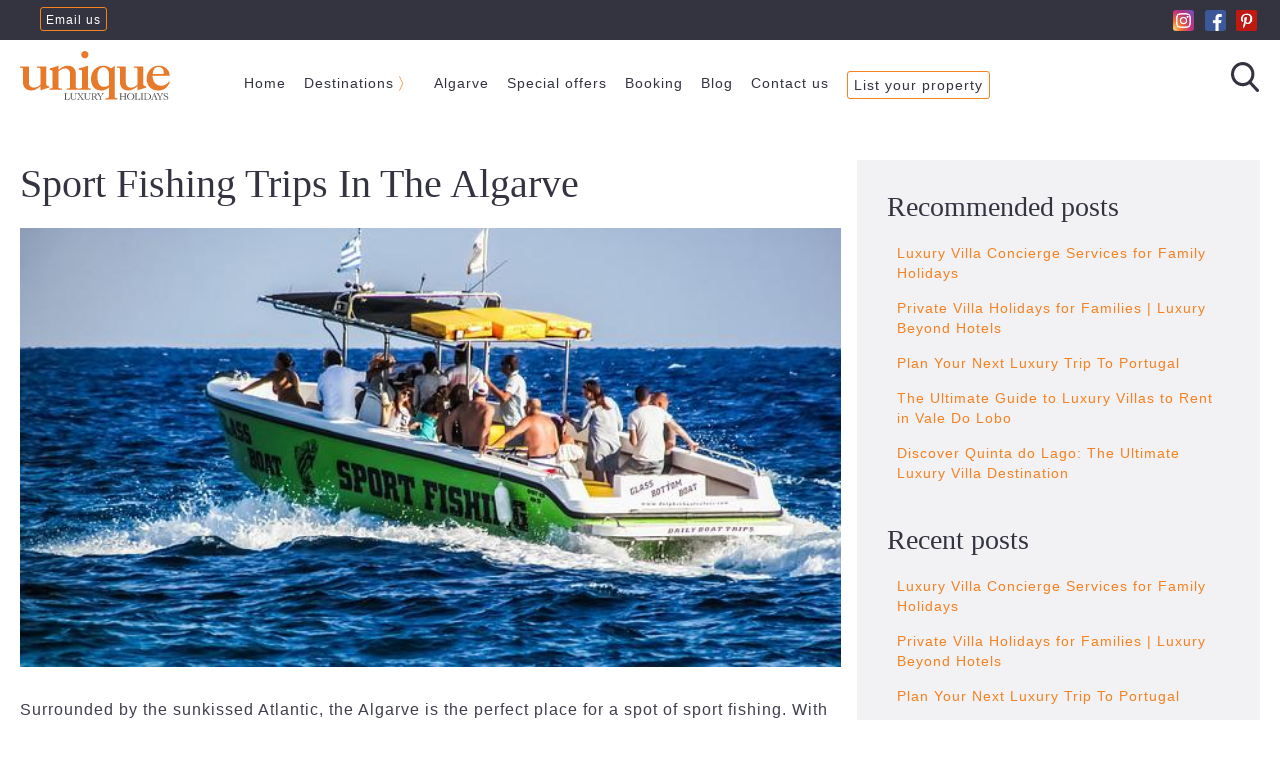

--- FILE ---
content_type: text/html; charset=UTF-8
request_url: https://www.uniqueluxuryholidays.com/blog/53/00351915282532
body_size: 7699
content:
<!DOCTYPE html>
<html lang="en">
	<head>
		<meta charset="UTF-8">
		<meta name="viewport" content="width=device-width, initial-scale=1.0, maximum-scale=1.0">
		<meta name="csrf-token" content="xyAtmT4aEvqYLaAtwbYUUfFzlBTMLM1Xf5G0qCZt">
				<title>Blog</title>
		<link href="/theme/css/screen-1.1.min.css" rel="stylesheet">
		<style>
    .blog-post-preview {
        padding:1em;
        margin-bottom:3em;
    }
</style>
				<script>
			(function(w,d,s,l,i){w[l]=w[l]||[];w[l].push({'gtm.start': new Date().getTime(),event:'gtm.js'});var f=d.getElementsByTagName(s)[0],j=d.createElement(s),dl=l!='dataLayer'?'&l='+l:'';j.async=true;j.src='https://www.googletagmanager.com/gtm.js?id='+i+dl;f.parentNode.insertBefore(j,f);})(window,document,'script','dataLayer','GTM-MT3BCMP');
		</script>
				<script async src="https://www.googletagmanager.com/gtag/js?id=G-6E77XTRPC1"></script>
		<script>window.dataLayer = window.dataLayer || []; function gtag(){dataLayer.push(arguments);} gtag('js', new Date()); gtag('config', 'G-6E77XTRPC1');</script>
		<!-- Start cookieyes banner -->
		<script id="cookieyes" type="text/javascript" src="https://cdn-cookieyes.com/client_data/458681c712d51e0ad6f08b6c/script.js"></script>
		<!-- End cookieyes banner -->
		<script src="https://cdn.brevo.com/js/sdk-loader.js" async></script>
		<script>
		    // Version: 2.0
		    window.Brevo = window.Brevo || [];
		    Brevo.push([
		        "init",
		        {
		        client_key: "qc0pd1pdpniowk67fppkwmnt"
		        }
		    ]);
		</script>
	</head>
		<body id="top">
					<noscript><iframe src="https://www.googletagmanager.com/ns.html?id=GTM-MT3BCMP" height="0" width="0" style="display:none;visibility:hidden"></iframe></noscript>
				<div id="header-pre" class="header-pre">
    <div class="container">
        <div class="header-pre-social social-icons-sm">
            <ul class="social-icons">
    <li><a href="https://www.instagram.com/uniqueluxuryholidays/" target="_blank"><img class="icon-instagram" src="/theme/images/instagram.png"></a></li>
    <li><a href="https://www.facebook.com/uniqueluxuryholidays" target="_blank"><img class="icon-facebook" src="/theme/images/facebook.png"></a></li>
    <li><a href="https://pin.it/xd5ql3jaaiixv6" target="_blank"><img class="icon-pinterest" src="/theme/images/pinterest.png"></a></li>
</ul>        </div>
        <div class="header-pre-contacts">
            <a class="header-pre-contacts-email btn btn-xs" href="/contact-us">Email us</a>
        </div>
    </div>
</div>
<header id="header" class="header">
    <div class="container">
        <div class="header-logo">
            <a href="/" title="Unique Luxury Holidays">
                <img src="/theme/images/logo.svg" alt="Unique Luxury Holidays" title="Unique Luxury Holidays">
            </a>
        </div>
        <div class="header-nav-toggles show-md">
		            <button class="btn btn-link btn-menu" data-target="#header-search" data-group=".header-menus"><img class="icon-search" src="/theme/images/search.svg"></button>
		            <button class="btn btn-link btn-menu" data-target="#header-nav" data-group=".header-menus"><img class="icon-menu" src="/theme/images/menu.svg"></button>
        </div>
        <div id="header-nav" class="header-menu header-menus header-nav">
            <div class="header-nav-main header-nav-slide-1">
      <nav class="header-nav-list">
          <ul>
              <li><a href="/">Home</a></li>
              <li class="more"><a href="/destinations" data-slide="#destinations">Destinations</a></li>
              <li><a href="/algarve/villas">Algarve</a></li>
              <li><a href="/#offers">Special offers</a></li>
              <li><a href="/bookings">Booking</a></li>
              <li class="show-md"><a href="/list-property">List your property</a></li>
              <li><a href="/blog">Blog</a></li>
              <li><a href="/contact-us">Contact us</a></li>
              <li class="hide-md"><a href="/list-property" class="btn btn-sm btn-default">List your property</a></li>
          </ul>
      </nav>
  </div>

  <div class="header-nav-frame">

      <div id="destinations" class="header-nav-slide header-nav-slide-2">
          <nav class="header-nav-list header-nav-subnav">
              <ul>
                  <li class="more"><a href="/algarve" data-slide="#algarve">Algarve</a></li>
                  <li class="more"><a href="/barbados" data-slide="#barbados">Barbados</a></li>
                  <li class="more"><a href="/mallorca" data-slide="#mallorca">Mallorca</a></li>
              </ul>
          </nav>
      </div>
      
      <div id="algarve"  class="header-nav-slide header-nav-slide-3">
          <nav class="header-nav-list">
              <ul>
                  <li class="header-nav-back"><a href="#back">Back</a></li>
                  
                <li><a href="/algarve/villas?links=show">Villas</a></li>
                <li><a href="/algarve/resorts">Resorts</a></li>
                <li><a href="/algarve/offers">Special offers</a></li>
                <li><a href="/algarve">About the Algarve</a></li>
                <li><a href="/things-to-do-algarve">Things to do</a></li>
				<li><a href="/places-to-eat-algarve">Places to Eat</a></li>
				<li><a href="/things-to-see-algarve">Sightseeing</a></li>
				<li><a href="/beaches-algarve">Beaches</a></li>
              </ul>
          </nav>
      </div>
      
      <div id="barbados"  class="header-nav-slide header-nav-slide-3">
          <nav class="header-nav-list">
              <ul>
                  <li class="header-nav-back"><a href="#back">Back</a></li>
                  
                <li><a href="/barbados/villas?links=show">Villas</a></li>
                <li><a href="/barbados/offers">Special offers</a></li>
                <li><a href="/barbados">About Barbados</a></li>
                <li><a href="/barbados/things-to-do">Things to do</a></li>
				<li><a href="/barbados/activities">Activities</a></li>
				<li><a href="/barbados/places-to-eat">Places to Eat</a></li>
				<li><a href="/barbados/sightseeing">Sightseeing</a></li>
				<li><a href="/barbados/beaches">Beaches</a></li>
              </ul>
          </nav>
      </div>
      
      <div id="mallorca"  class="header-nav-slide header-nav-slide-3">
          <nav class="header-nav-list">
              <ul>
                  <li class="header-nav-back"><a href="#back">Back</a></li>
                  
                <li><a href="/mallorca/villas?links=show">Villas</a></li>
                <li><a href="/mallorca/offers">Special offers</a></li>
                <li><a href="/mallorca">About Mallorca</a></li>
                <li><a href="/mallorca/things-to-do">Things to do</a></li>
				<li><a href="/mallorca/activities">Activities</a></li>
				<li><a href="/mallorca/places-to-eat">Places to Eat</a></li>
				<li><a href="/mallorca/sightseeing">Sightseeing</a></li>
				<li><a href="/mallorca/beaches">Beaches</a></li>
              </ul>
          </nav>
      </div>
  
  </div>
						<button class="btn btn-link btn-menu hide-md" data-target="#header-search" data-group="header-menus"><img class="icon-search" src="/theme/images/search.svg"></button>
        			</div>
		        <div id="header-search" class="header-menu header-menus header-search">
            <div class="container">
    <form method="POST" action="https://www.uniqueluxuryholidays.com/search/index/en" accept-charset="UTF-8" class="header-search-form"><input name="_token" type="hidden" value="xyAtmT4aEvqYLaAtwbYUUfFzlBTMLM1Xf5G0qCZt">
    	<div class="columns">
    		<div class="col-4 col-xs-12">
        		<div class="form-group">
                    <input class="form-input" type="text" name="keywords" value="" placeholder="Destination or villa name...">
        		</div>
        	</div>
    		<div class="col-2 col-xs-12">
    			<div class="form-group">
                    <select id="regionSelect" class="form-select" name="region"><option value="" selected="selected">All destinations</option><option value="algarve">Algarve</option><option value="barbados">Barbados</option><option value="mallorca">Mallorca </option></select>
    			</div>
    		</div>
    		<div class="col-2 col-xs-12">
    			<div class="form-group">
    			    <select id="locationSelect" class="form-select" name="location"><option value="" selected="selected">All locations</option></select>
    			</div>
    		</div>
    		<div class="col-2 col-xs-12">
    			<div class="form-group">
                    <select placeholder="N&ordm; of Bedrooms" class="form-select" name="rooms"><option value="0">Any number</option><option value="1">1 bedroom</option><option value="2">2 bedrooms</option><option value="3">3 bedrooms</option><option value="4">4 bedrooms</option><option value="5">5 bedrooms</option><option value="6">6 bedrooms</option><option value="7">7 bedrooms</option><option value="8">8 bedrooms</option><option value="9">9 bedrooms</option><option value="10">10 bedrooms</option><option value="11">11 bedrooms</option><option value="12">12 bedrooms</option></select>
    			</div>
    		</div>
            <div class="col-2 col-xs-12">
                <div class="form-group">
    			    <button type="submit" class="btn btn-primary">Search</button>
                </div>
    		</div>
    	</div>
    </form>
</div>
        </div>
		    </div>
</header>
<div class="container">
    <div class="blog columns">
    	<main class="column col-sm-12 col-8">
            <div class="page-content">
                <div class="blog-post">
	<div class="blog-post-content">
		<h1>Sport Fishing Trips In The Algarve</h1>
<p><img src="https://www.uniqueluxuryholidays.com/media/uploads/speed-boat-ge4e417cd3_640.jpg" alt="Luxury Villa Rentals Algarve" /></p>
<p>Surrounded by the sunkissed Atlantic, the Algarve is the perfect place for a spot of sport fishing. With hundreds of fish species basking in the warm waters off the coast, there are many fishing boats you can charter in the Algarve. Find out which fishing trips are available, where to hire a boat, and how much it costs to take a sport fishing trip in the Algarve.</p>
<p>&nbsp;</p>
<h3>What types of fishing trips can you do in the Algarve?</h3>
<p><img src="https://www.uniqueluxuryholidays.com/media/uploads/fishing-g3f20f441e_640.jpg" alt="Rent a villa in the Algarve Golden triangle" /></p>
<p>There are 4 popular sport fishing trips you can take from various marinas and harbours along the south coast. These are:</p>
<p>Reef fishing &mdash; catch bream, bass, and mackerel in the stunning reefs around the Algarve</p>
<p>Big game fishing &mdash; marlin, dorado, and tuna can be found in deeper waters</p>
<p>Shark fishing &mdash; take the ultimate challenge and fish for blue shark, mako shark, and hammerhead shark</p>
<p>Private fishing &mdash; charter your own private fishing boat for a stag do or special celebration.</p>
<p>There are a variety of companies offering sport fishing trips around the Algarve. Take a stroll round the marina near you to find out times, prices, and what&rsquo;s included.</p>
<h3>4 great places to hire a fishing boat in the Algarve</h3>
<h3>1. Vilamoura</h3>
<p><img src="https://www.uniqueluxuryholidays.com/media/uploads/ocean-g82a2d63db_640.jpg" alt="Amazing themeparks in Algarve" /></p>
<p>Vilamoura is the heart of the Golden Triangle &mdash; and with its world-famous marina, it&rsquo;s one of the best places to find a fishing trip. Private and group charters operate from Vilamoura, so you can find your ideal boat. The marina is close to many <a href="https://www.uniqueluxuryholidays.com/algarve">luxury Algarve villas,</a>&nbsp;so it&rsquo;s easy to reach, even if you&rsquo;re heading out early.</p>
<h3>2. Portim&atilde;o and Alvor</h3>
<p><img src="https://www.uniqueluxuryholidays.com/media/uploads/charter-fishing-g8dc6d3d89_640.jpg" alt="Amazing themeparks in Algarve" /></p>
<p>The towns of Portim&atilde;o and Alvor are right next to one another, so if you&rsquo;re staying in or around this region, you&rsquo;ll have plenty of fishing trip options. As well as the most popular types of fishing, you can also find trips specialising in bottom fishing, squid fishing, and jigging fishing around these harbours.</p>
<h3>3. Albufeira</h3>
<p><img src="https://www.uniqueluxuryholidays.com/media/uploads/boat-g38ec68472_640.jpg" alt="Luxury villa rental Algarve" /></p>
<p>Another popular tourist destination, Albufeira is a former fishing village that&rsquo;s now known for its nightlife. But it still has many boats available for sport fishing, whether you fancy a group trip or a private charter. Some operators also offer fishing party boats to cater for the more raucous crowds that stay in Albufeira &mdash; it&rsquo;s great fun for stag parties.</p>
<h3>4. Olh&atilde;o</h3>
<p><img src="https://www.uniqueluxuryholidays.com/media/uploads/Fishing%20in%20Mallorca%20-%20Fishing%20Trips%2C%20Port%20dAlcudia.jpg" alt=" Algarve Luxury Villa Rentals" /></p>
<p>Located east of Faro, Olh&atilde;o is a little off the beaten path. That means there are opportunities for quieter, more relaxed fishing trips from this port. It&rsquo;s also home to the Ria Formosa Nature Reserve, so you may spot some of the region&rsquo;s incredible wildlife as you set sail from the Olh&atilde;o harbour.</p>
<h3>Sport fishing prices in the Algarve</h3>
<p><img src="https://www.uniqueluxuryholidays.com/media/uploads/hammerhead-shark-g0a4776760_640.jpg" alt="Fishing trips Algarve Golden triangle" /></p>
<p>The cost of sport fishing in the Algarve varies a lot, thanks to the range of trips on offer. Prices also depend on the number of people you&rsquo;re booking for, the season, and the length of your fishing trip.</p>
<p>For the most popular trips outlined above, here are the approximate adult prices:</p>
<p>Reef fishing: &euro;35-&euro;55</p>
<p>Big game fishing: &euro;70-&euro;80</p>
<p>Shark fishing: &euro;60-&euro;70</p>
<p>Private fishing: &euro;600-&euro;1,500 (total price)</p>
<p>Luxury private fishing charters are also available, often costing around &euro;3,000 to &euro;7,000 for 6-8 hours.</p>
<p>In most cases, you&rsquo;ll also need to pay for a fishing licence at &euro;5 per person. Charter operators can usually arrange this for you.</p>
<h3>When is the best time to go sport fishing in the Algarve?</h3>
<p><img src="https://www.uniqueluxuryholidays.com/media/uploads/sharks-g8ebac9e0d_640.jpg" alt="Rent luxury villa in the Algarve Golden triangle" /></p>
<p>The best season to take a fishing trip depends on the type of fish you want to catch. Here are some of the most sought-after fish in the area, and when you&rsquo;re most likely to see them:</p>
<p>Blue marlin and white marlin &mdash; August-October</p>
<p>Bluefin tuna &mdash; July</p>
<p>Mako shark &mdash; August-October</p>
<p>Hammerhead shark &mdash; August-October</p>
<p>Blue shark &mdash; May-October</p>
<h3>Can you keep the fish you catch?</h3>
<p><img src="https://www.uniqueluxuryholidays.com/media/uploads/fishing-gcaed5980f_640.jpg" alt="Villa rentals Algarve Golden triangle" /></p>
<p>While fishing is very popular in the Algarve, most charter operators ask that you release your fish back in the sea after catching them. This helps fish populations thrive around the Algarve, particularly for vulnerable and endangered species like blue marlin, blue shark, and bluefin tuna. You&rsquo;ll still be able to take photos with the fish you catch. If you&rsquo;re hankering for some seafood after a day&rsquo;s fishing, check out <a href="https://www.uniqueluxuryholidays.com/blog/41/10-best-seafood-restaurants-in-the-algarve-golden-triangle">the best seafood restaurants in the Algarve&nbsp;</a>&nbsp;offering fresh, sustainable fish dishes</p>
<h3>Sport fishing trip essentials: what&rsquo;s included and what to bring</h3>
<p><img src="https://www.uniqueluxuryholidays.com/media/uploads/fishing-gf194d7084_640.jpg" alt="Best restaurants in the Algarve Golden triangle" /></p>
<p>Most fishing trips last at least 3-4 hours, so you&rsquo;ll need to wear comfortable clothing. You should also take suncream, sunglasses, a hat, a towel, and a swimsuit.</p>
<p>You&rsquo;ll also need to bring ID to get your compulsory fishing licence. This applies to anyone over 16 years old. Ask your boat operator which forms of ID are accepted &mdash; passports and driving licences are usually fine.</p>
<p>You can bring your own fishing gear, such as rods, reels, and bait. However, these are usually included in the price or for an additional rental fee or deposit. To make sure you have everything you need, check with your boat operator what they provide, and what they recommend you bring.</p>
<h3>Book a sport fishing trip</h3>
<p><img src="https://www.uniqueluxuryholidays.com/media/uploads/fishing-g5e6a6923b_640.jpg" alt="Luxury villa rentals in the Algarve Golden triangle" /></p>
<p>If you fancy a spot of sport fishing, we can help you find the perfect group trip or private charter for your occasion. When you <a href="https://www.uniqueluxuryholidays.com/algarve">book Algarve accommodation&nbsp;</a> with Unique Luxury Holidays, we&rsquo;ll go above and beyond to provide all the added extras you want to make your holiday truly special. Whether you want a surprise stag do fishing trip, or a few hours of reef fishing with the family, <a href="https://www.uniqueluxuryholidays.com/contact-us">get in touch with our booking team</a>&nbsp;to find out more about booking a fishing boat trip around the Algarve.</p>
	</div>
</div>
            </div>
    	</main>
    	<aside class="column col-sm-12 col-4">
            <div class="blog-aside">
        		        		<h3>Recommended posts</h3>
        		<ul class="blog-links">
        			        			<li><a href="https://www.uniqueluxuryholidays.com/blog/104/luxury-villa-concierge-for-family-travel">Luxury Villa Concierge Services for Family Holidays</a></li>
        			        			<li><a href="https://www.uniqueluxuryholidays.com/blog/103/why-more-families-are-choosing-private-villa-holidays-over-luxury-hotels">Private Villa Holidays for Families | Luxury Beyond Hotels</a></li>
        			        			<li><a href="https://www.uniqueluxuryholidays.com/blog/102/plan-your-next-luxury-trip-to-portugal">Plan Your Next Luxury Trip To Portugal</a></li>
        			        			<li><a href="https://www.uniqueluxuryholidays.com/blog/101/the-ultimate-guide-to-luxury-villas-to-rent-in-vale-do-lobo">The Ultimate Guide to Luxury Villas to Rent in Vale Do Lobo</a></li>
        			        			<li><a href="https://www.uniqueluxuryholidays.com/blog/100/discover-quinta-do-lago-the-ultimate-luxury-villa-destination">Discover Quinta do Lago: The Ultimate Luxury Villa Destination</a></li>
        			        		</ul>
        		        		        		<h3>Recent posts</h3>
        		<ul class="blog-links">
        			        			<li><a href="https://www.uniqueluxuryholidays.com/blog/104/luxury-villa-concierge-for-family-travel">Luxury Villa Concierge Services for Family Holidays</a></li>
        			        			<li><a href="https://www.uniqueluxuryholidays.com/blog/103/why-more-families-are-choosing-private-villa-holidays-over-luxury-hotels">Private Villa Holidays for Families | Luxury Beyond Hotels</a></li>
        			        			<li><a href="https://www.uniqueluxuryholidays.com/blog/102/plan-your-next-luxury-trip-to-portugal">Plan Your Next Luxury Trip To Portugal</a></li>
        			        			<li><a href="https://www.uniqueluxuryholidays.com/blog/101/the-ultimate-guide-to-luxury-villas-to-rent-in-vale-do-lobo">The Ultimate Guide to Luxury Villas to Rent in Vale Do Lobo</a></li>
        			        			<li><a href="https://www.uniqueluxuryholidays.com/blog/100/discover-quinta-do-lago-the-ultimate-luxury-villa-destination">Discover Quinta do Lago: The Ultimate Luxury Villa Destination</a></li>
        			        		</ul>
        		        		<div class="blog-search">
        			<form class="blog-search-form form-invert" action="/blog" method="get">
        				<h4>Search the blog</h4>
                        <div class="input-group">
        				    <input class="form-input input-lg" type="text" name="q" value="" inputmode="search" placeholder="Keywords..." />
        				    <button class="btn btn-lg btn-primary input-group-btn" type="submit">Find</button>
        			    </div>
                    </form>
        		</div>
            </div>
    	</aside>
    </div>
</div>
<footer class="footer">
    <div class="container">
        <div class="columns">
            <div class="col-4 col-md-12">
                <div class="footer-address">
                    <img class="footer-logo" src="/theme/images/logo-white.svg" alt="Unique Logo">
                    <span class="brand-title">Unique Luxury Holidays</span>
                    <address>
                        <span>BOX 3896 CHESTER CH1 3AA</span>
                        <span>Email us: <a class="mailto link-primary" href="/contact-us" data-name="reservations" data-domain="uniqueluxuryholidays.com">Click here</a></span>
                    </address>
                    <div class="footer-social-icons">
                        <ul class="social-icons">
    <li><a href="https://www.instagram.com/uniqueluxuryholidays/" target="_blank"><img class="icon-instagram" src="/theme/images/instagram.png"></a></li>
    <li><a href="https://www.facebook.com/uniqueluxuryholidays" target="_blank"><img class="icon-facebook" src="/theme/images/facebook.png"></a></li>
    <li><a href="https://pin.it/xd5ql3jaaiixv6" target="_blank"><img class="icon-pinterest" src="/theme/images/pinterest.png"></a></li>
</ul>                    </div>
                </div>
            </div>
            <div class="col-4 col-md-12">
                <div class="footer-links">
                    <div class="footer-links-lists">
                		<ul class="footer-links-list">
                		                			<li><a href="/">Home</a></li>
                		                			<li><a href="/algarve/villas">Algarve</a></li>
                		                			<li><a href="/barbados/villas">Barbados</a></li>
                		                			<li><a href="/mallorca/villas">Mallorca</a></li>
                		                			<li><a href="/bookings">Booking</a></li>
                		                			<li><a href="/blog">Blog</a></li>
                		                		</ul>
                		<ul class="footer-links-list">
                		                			<li><a href="/list-property">Listing your property</a></li>
                		                			<li><a href="/concierge-services">Concierge Service</a></li>
                		                			<li><a href="/testimonials">Reviews</a></li>
                		                			<li><a href="/privacy-statement">Privacy</a></li>
                		                			<li><a href="/booking-terms-conditions">Ts & Cs</a></li>
                		                		</ul>
                    </div>
                    <a class="btn btn-sm" href="/agents">Agents login</a>
                </div>
            </div>
            <div class="col-4 col-md-12">
                <div class="footer-signup">
                    <p>Subscribe to our newsletter</p>
																				<p>Sign up to our monthly newsletter to receive the latest property and holiday offers</p>
                    <a href="/newsletter/subscribe" class="btn btn-lg btn-primary">Sign up here</a>
                </div>
            </div>
        </div>
        <div class="footer-legal">
            <p>
                Copyright &copy;2026 &bull; Unique Luxury Holidays Reg no. 6756282
                <a href="/privacy-statement">Privacy policy</a>
                <a href="#cookie-settings" class="cm-notice-btn-settings">Cookie settings</a>
            </p>
        </div>
    </div>
</footer>
<div id="bottom-buttons" class="bottom-buttons show-md">
    <button class="btn btn-primary" data-toggle="modal" data-modal="#call">Call us</a>
    <button class="btn btn-default" data-toggle="modal" data-modal="#share">Share</button>
</div>
<div class="modal" id="call">
    <a href="#close" class="modal-overlay" aria-label="Close"></a>
    <div class="modal-container animated">
        <div class="modal-header">
            <a href="#close" class="btn btn-clear float-right" aria-label="Close"></a>
            <div class="modal-title h5">Contact us</div>
        </div>
        <div class="modal-body">
            <div class="content">
                <p>Call:</p>
                <p>
                    Office: <a href="00351289350600">+351 289 350 600</a>
                    <br>
                    Mobile: <a href="00351915282532">+351 915 282 532</a>
                    <br>
                    Mobile: <a href="00351913274374">+351 913 274 374</a>
                </p>
            </div>
        </div>
    </div>
</div>
<div class="modal" id="share">
    <a href="#close" class="modal-overlay" aria-label="Close"></a>
    <div class="modal-container animated">
        <div class="modal-header">
            <a href="#close" class="btn btn-clear float-right" aria-label="Close"></a>
            <div class="modal-title h5">Share this</div>
        </div>
        <div class="modal-body">
            <div class="content">
                <ul class="social-icons">
    <li><a href="https://www.instagram.com/uniqueluxuryholidays/" target="_blank"><img class="icon-instagram" src="/theme/images/instagram.png"></a></li>
    <li><a href="https://www.facebook.com/uniqueluxuryholidays" target="_blank"><img class="icon-facebook" src="/theme/images/facebook.png"></a></li>
    <li><a href="https://pin.it/xd5ql3jaaiixv6" target="_blank"><img class="icon-pinterest" src="/theme/images/pinterest.png"></a></li>
</ul>            </div>
        </div>
    </div>
</div>
		<div class="scroll-to-top scroll-to-target" data-target="html"><span class="icon-totop"></span></div>
		<script src="/theme/js/app-2.min.js"></script>
				<script async src="https://www.googletagmanager.com/gtag/js?id=UA-49517059-1"></script>
<script>
	window.dataLayer = window.dataLayer || [];
	function gtag(){dataLayer.push(arguments);}
	gtag('js', new Date());
	gtag('config', 'UA-49517059-1');
</script>
		<script type='text/javascript' data-cfasync='false'>window.purechatApi = { l: [], t: [], on: function () { this.l.push(arguments); } }; (function () { var done = false; var script = document.createElement('script'); script.async = true; script.type = 'text/javascript'; script.src = 'https://app.purechat.com/VisitorWidget/WidgetScript'; document.getElementsByTagName('HEAD').item(0).appendChild(script); script.onreadystatechange = script.onload = function (e) { if (!done && (!this.readyState || this.readyState == 'loaded' || this.readyState == 'complete')) { var w = new PCWidget({c: '07cc60e5-6633-404e-b9af-979c7d9cdff6', f: true }); done = true; } }; })();</script>
	</body>
</html>


--- FILE ---
content_type: text/css
request_url: https://www.uniqueluxuryholidays.com/theme/css/screen-1.1.min.css
body_size: 19159
content:
/*! Spectre.css v0.5.8 | MIT License | github.com/picturepan2/spectre */html{font-family:sans-serif;-ms-text-size-adjust:100%;-webkit-text-size-adjust:100%}body{margin:0}article,aside,footer,header,nav,section{display:block}h1{font-size:2em;margin:.67em 0}figcaption,figure,main{display:block}hr{box-sizing:content-box;height:0;overflow:visible}a{background-color:transparent;-webkit-text-decoration-skip:objects}a:active,a:hover{outline-width:0}address{font-style:normal}b,strong{font-weight:inherit;font-weight:bolder}code,kbd,pre,samp{font-family:SF Mono,Segoe UI Mono,Roboto Mono,Menlo,Courier,monospace;font-size:1em}dfn{font-style:italic}small{font-size:80%;font-weight:400}sub,sup{font-size:75%;line-height:0;position:relative;vertical-align:baseline}sub{bottom:-.25em}sup{top:-.5em}audio,video{display:inline-block}audio:not([controls]){display:none;height:0}img{border-style:none}svg:not(:root){overflow:hidden}button,input,optgroup,select,textarea{font-family:inherit;font-size:inherit;line-height:inherit;margin:0}button,input{overflow:visible}button,select{text-transform:none}[type=reset],[type=submit],button,html [type=button]{-webkit-appearance:button}[type=button]::-moz-focus-inner,[type=reset]::-moz-focus-inner,[type=submit]::-moz-focus-inner,button::-moz-focus-inner{border-style:none;padding:0}fieldset{border:0;margin:0;padding:0}legend{box-sizing:border-box;color:inherit;display:table;max-width:100%;padding:0;white-space:normal}progress{display:inline-block;vertical-align:baseline}textarea{overflow:auto}[type=checkbox],[type=radio]{box-sizing:border-box;padding:0}[type=number]::-webkit-inner-spin-button,[type=number]::-webkit-outer-spin-button{height:auto}[type=search]{-webkit-appearance:textfield;outline-offset:-2px}[type=search]::-webkit-search-cancel-button,[type=search]::-webkit-search-decoration{-webkit-appearance:none}::-webkit-file-upload-button{-webkit-appearance:button;font:inherit}details,menu{display:block}summary{display:list-item;outline:none}canvas{display:inline-block}[hidden],template{display:none}*,:after,:before{box-sizing:inherit}html{box-sizing:border-box;font-size:20px;line-height:1.5;-webkit-tap-highlight-color:transparent}body{background:#fff;color:#3f3f4f;font-family:Helvetica Neue,Helvetica,Arial,sans-serif;font-size:.8rem;overflow-x:hidden;text-rendering:optimizeLegibility}a{color:#f58120;outline:none;text-decoration:none}a:focus{box-shadow:0 0 0 .1rem rgba(245,129,32,.2)}a.active,a:active,a:focus,a:hover{color:#d8680a;text-decoration:underline}a:visited{color:#f79d51}h1,h2,h3,h4,h5,h6{color:inherit;line-height:1.2;margin-bottom:.5em;margin-top:0}.h1,.h2,.h3,.h4,.h5,.h6{font-weight:500}.h1,h1{font-size:2rem}.h2,h2{font-size:1.6rem}.h3,h3{font-size:1.4rem}.h4,h4{font-size:1.2rem}.h5,h5{font-size:1rem}.h6,h6{font-size:.8rem}p{margin:0 0 1.2rem}a,ins,u{-webkit-text-decoration-skip:ink edges;text-decoration-skip:ink edges}abbr[title]{border-bottom:.05rem dotted;cursor:help;text-decoration:none}kbd{line-height:1.25;padding:.1rem .2rem;background:#343441;color:#fff;font-size:.7rem}kbd,mark{border-radius:5px}mark{background:#ffe9b3;color:#3f3f4f;border-bottom:.05rem solid #ffd367;padding:.05rem 5px 0}blockquote{border-left:5px solid #dddde4;margin-left:0;padding:.4rem .8rem}blockquote p:last-child{margin-bottom:0}ol,ul{padding:0}ol,ol ol,ol ul,ul,ul ol,ul ul{margin:.8rem 0 .8rem .8rem}ol li,ul li{margin-top:.4rem}ul{list-style:disc inside}ul ul{list-style-type:circle}ol{list-style:decimal inside}ol ol{list-style-type:lower-alpha}dl dt{font-weight:700}dl dd{margin:.4rem 0 .8rem}.table{border-collapse:collapse;border-spacing:0;width:100%;text-align:left}.table.table-striped tbody tr:nth-of-type(odd){background:#f9f9fa}.table.table-hover tbody tr:hover,.table.table-striped tbody tr.active,.table tbody tr.active{background:#f1f1f4}.table.table-scroll{display:block;overflow-x:auto;padding-bottom:.75rem;white-space:nowrap}.table td,.table th{border-bottom:.05rem solid #dddde4;padding:.6rem .4rem}.table th{border-bottom-width:5px}.btn{-webkit-appearance:none;-moz-appearance:none;appearance:none;background:#fff;border:.05rem solid #f58120;border-radius:5px;color:#f58120;cursor:pointer;display:inline-block;font-size:.8rem;height:1.8rem;line-height:1.2rem;outline:none;padding:.25rem .4rem;text-align:center;text-decoration:none;transition:background .2s,border .2s,box-shadow .2s,color .2s;-webkit-user-select:none;-moz-user-select:none;-ms-user-select:none;user-select:none;vertical-align:middle;white-space:nowrap}.btn:focus{box-shadow:0 0 0 .1rem rgba(245,129,32,.2)}.btn:focus,.btn:hover{background:#fde8d7;border-color:#f47911;text-decoration:none}.btn.active,.btn:active{background:#f47911;border-color:#e26c0a;color:#fff;text-decoration:none}.btn.active.loading:after,.btn:active.loading:after{border-bottom-color:#fff;border-left-color:#fff}.btn.disabled,.btn:disabled,.btn[disabled]{cursor:default;opacity:.5;pointer-events:none}.btn.btn-primary{background:#f58120;border-color:#f47911;color:#fff}.btn.btn-primary:focus,.btn.btn-primary:hover{background:#f1730b;border-color:#e26c0a;color:#fff}.btn.btn-primary.active,.btn.btn-primary:active{background:#e76f0a;border-color:#d8680a;color:#fff}.btn.btn-primary.loading:after{border-bottom-color:#fff;border-left-color:#fff}.btn.btn-success{background:#32b643;border-color:#2faa3f;color:#fff}.btn.btn-success:focus{box-shadow:0 0 0 .1rem rgba(50,182,67,.2)}.btn.btn-success:focus,.btn.btn-success:hover{background:#30ae40;border-color:#2da23c;color:#fff}.btn.btn-success.active,.btn.btn-success:active{background:#2a9a39;border-color:#278e34;color:#fff}.btn.btn-success.loading:after{border-bottom-color:#fff;border-left-color:#fff}.btn.btn-error{background:#e85600;border-color:#d95000;color:#fff}.btn.btn-error:focus{box-shadow:0 0 0 .1rem rgba(232,86,0,.2)}.btn.btn-error:focus,.btn.btn-error:hover{background:#de5200;border-color:#cf4d00;color:#fff}.btn.btn-error.active,.btn.btn-error:active{background:#c44900;border-color:#b54300;color:#fff}.btn.btn-error.loading:after{border-bottom-color:#fff;border-left-color:#fff}.btn.btn-link{background:transparent;border-color:transparent;color:#f58120}.btn.btn-link.active,.btn.btn-link:active,.btn.btn-link:focus,.btn.btn-link:hover{color:#d8680a}.btn.btn-sm{font-size:.7rem;height:1.4rem;padding:.05rem .3rem}.btn.btn-lg{font-size:.9rem;height:2rem;padding:.35rem .6rem}.btn.btn-block{display:block;width:100%}.btn.btn-action{width:1.8rem;padding-left:0;padding-right:0}.btn.btn-action.btn-sm{width:1.4rem}.btn.btn-action.btn-lg{width:2rem}.btn.btn-clear{background:transparent;border:0;color:currentColor;height:1rem;line-height:.8rem;margin-left:.2rem;margin-right:-2px;opacity:1;padding:5px;text-decoration:none;width:1rem}.btn.btn-clear:focus,.btn.btn-clear:hover{background:rgba(249,249,250,.5);opacity:.95}.btn.btn-clear:before{content:"\2715"}.btn-group{display:inline-flex;flex-wrap:wrap}.btn-group .btn{flex:1 0 auto}.btn-group .btn:first-child:not(:last-child){border-bottom-right-radius:0;border-top-right-radius:0}.btn-group .btn:not(:first-child):not(:last-child){border-radius:0;margin-left:-.05rem}.btn-group .btn:last-child:not(:first-child){border-bottom-left-radius:0;border-top-left-radius:0;margin-left:-.05rem}.btn-group .btn.active,.btn-group .btn:active,.btn-group .btn:focus,.btn-group .btn:hover{z-index:1}.btn-group.btn-group-block{display:flex}.btn-group.btn-group-block .btn{flex:1 0 0}.form-group:not(:last-child){margin-bottom:.4rem}fieldset,legend{margin-bottom:.8rem}legend{font-size:.9rem;font-weight:500}.form-label{display:block;line-height:1.2rem;padding:.3rem 0}.form-label.label-sm{font-size:.7rem;padding:.1rem 0}.form-label.label-lg{font-size:.9rem;padding:.4rem 0}.form-input{-webkit-appearance:none;-moz-appearance:none;appearance:none;background:#fff;background-image:none;border:.05rem solid #c1c1cd;border-radius:5px;color:#3f3f4f;display:block;font-size:.8rem;height:1.8rem;line-height:1.2rem;max-width:100%;outline:none;padding:.25rem .4rem;position:relative;transition:background .2s,border .2s,box-shadow .2s,color .2s;width:100%}.form-input:focus{box-shadow:0 0 0 .1rem rgba(245,129,32,.2);border-color:#f58120}.form-input::-webkit-input-placeholder{color:#c1c1cd}.form-input::-moz-placeholder{color:#c1c1cd}.form-input:-ms-input-placeholder{color:#c1c1cd}.form-input::-ms-input-placeholder{color:#c1c1cd}.form-input::placeholder{color:#c1c1cd}.form-input.input-sm{font-size:.7rem;height:1.4rem;padding:.05rem .3rem}.form-input.input-lg{font-size:.9rem;height:2rem;padding:.35rem .6rem}.form-input.input-inline{display:inline-block;vertical-align:middle;width:auto}.form-input[type=file],textarea.form-input,textarea.form-input.input-lg,textarea.form-input.input-sm{height:auto}.form-input-hint{color:#c1c1cd;font-size:.7rem;margin-top:.2rem}.has-success .form-input-hint,.is-success+.form-input-hint{color:#32b643}.has-error .form-input-hint,.is-error+.form-input-hint{color:#e85600}.form-select{-webkit-appearance:none;-moz-appearance:none;appearance:none;border:.05rem solid #c1c1cd;border-radius:5px;color:inherit;font-size:.8rem;height:1.8rem;line-height:1.2rem;outline:none;padding:.25rem .4rem;vertical-align:middle;width:100%;background:#fff}.form-select:focus{box-shadow:0 0 0 .1rem rgba(245,129,32,.2);border-color:#f58120}.form-select::-ms-expand{display:none}.form-select.select-sm{font-size:.7rem;height:1.4rem;padding:.05rem 1.1rem .05rem .3rem}.form-select.select-lg{font-size:.9rem;height:2rem;padding:.35rem 1.4rem .35rem .6rem}.form-select[multiple],.form-select[size]{height:auto;padding:.25rem .4rem}.form-select[multiple] option,.form-select[size] option{padding:5px .2rem}.form-select:not([multiple]):not([size]){background:#fff url("data:image/svg+xml;charset=utf8,%3Csvg%20xmlns='http://www.w3.org/2000/svg'%20viewBox='0%200%204%205'%3E%3Cpath%20fill='%23667189'%20d='M2%200L0%202h4zm0%205L0%203h4z'/%3E%3C/svg%3E") no-repeat right .35rem center/.4rem .5rem;padding-right:1.2rem}.has-icon-left,.has-icon-right{position:relative}.has-icon-left .form-icon,.has-icon-right .form-icon{height:.8rem;margin:0 .25rem;position:absolute;top:50%;transform:translateY(-50%);width:.8rem;z-index:2}.has-icon-left .form-icon{left:.05rem}.has-icon-left .form-input{padding-left:1.3rem}.has-icon-right .form-icon{right:.05rem}.has-icon-right .form-input{padding-right:1.3rem}.form-checkbox,.form-radio,.form-switch{display:block;line-height:1.2rem;margin:.2rem 0;min-height:1.4rem;padding:.1rem .4rem .1rem 1.2rem;position:relative}.form-checkbox input,.form-radio input,.form-switch input{clip:rect(0,0,0,0);height:1px;margin:-1px;overflow:hidden;position:absolute;width:1px}.form-checkbox input:focus+.form-icon,.form-radio input:focus+.form-icon,.form-switch input:focus+.form-icon{box-shadow:0 0 0 .1rem rgba(245,129,32,.2);border-color:#f58120}.form-checkbox input:checked+.form-icon,.form-radio input:checked+.form-icon,.form-switch input:checked+.form-icon{background:#f58120;border-color:#f58120}.form-checkbox .form-icon,.form-radio .form-icon,.form-switch .form-icon{border:.05rem solid #c1c1cd;cursor:pointer;display:inline-block;position:absolute;transition:background .2s,border .2s,box-shadow .2s,color .2s}.form-checkbox.input-sm,.form-radio.input-sm,.form-switch.input-sm{font-size:.7rem;margin:0}.form-checkbox.input-lg,.form-radio.input-lg,.form-switch.input-lg{font-size:.9rem;margin:.3rem 0}.form-checkbox .form-icon,.form-radio .form-icon{background:#fff;height:.8rem;left:0;top:.3rem;width:.8rem}.form-checkbox input:active+.form-icon,.form-radio input:active+.form-icon{background:#f1f1f4}.form-checkbox .form-icon{border-radius:5px}.form-checkbox input:checked+.form-icon:before{background-clip:padding-box;border-color:#fff;border-style:solid;border-width:0 5px 5px 0;content:"";height:9px;left:50%;margin-left:-3px;margin-top:-6px;position:absolute;top:50%;transform:rotate(45deg);width:6px}.form-checkbox input:indeterminate+.form-icon{background:#f58120;border-color:#f58120}.form-checkbox input:indeterminate+.form-icon:before{background:#fff;content:"";height:2px;left:50%;margin-left:-5px;margin-top:-1px;position:absolute;top:50%;width:10px}.form-radio .form-icon{border-radius:50%}.form-radio input:checked+.form-icon:before{background:#fff;border-radius:50%;content:"";height:6px;left:50%;position:absolute;top:50%;transform:translate(-50%,-50%);width:6px}.form-switch{padding-left:2rem}.form-switch .form-icon{background:#c1c1cd;background-clip:padding-box;border-radius:.45rem;height:.9rem;left:0;top:.25rem;width:1.6rem}.form-switch .form-icon:before{background:#fff;border-radius:50%;content:"";display:block;height:.8rem;left:0;position:absolute;top:0;transition:background .2s,border .2s,box-shadow .2s,color .2s,left .2s;width:.8rem}.form-switch input:checked+.form-icon:before{left:14px}.form-switch input:active+.form-icon:before{background:#f9f9fa}.input-group{display:flex}.input-group .input-group-addon{background:#f9f9fa;border:.05rem solid #c1c1cd;border-radius:5px;line-height:1.2rem;padding:.25rem .4rem;white-space:nowrap}.input-group .input-group-addon.addon-sm{font-size:.7rem;padding:.05rem .3rem}.input-group .input-group-addon.addon-lg{font-size:.9rem;padding:.35rem .6rem}.input-group .form-input,.input-group .form-select{flex:1 1 auto;width:1%}.input-group .input-group-btn{z-index:1}.input-group .form-input:first-child:not(:last-child),.input-group .form-select:first-child:not(:last-child),.input-group .input-group-addon:first-child:not(:last-child),.input-group .input-group-btn:first-child:not(:last-child){border-bottom-right-radius:0;border-top-right-radius:0}.input-group .form-input:not(:first-child):not(:last-child),.input-group .form-select:not(:first-child):not(:last-child),.input-group .input-group-addon:not(:first-child):not(:last-child),.input-group .input-group-btn:not(:first-child):not(:last-child){border-radius:0;margin-left:-.05rem}.input-group .form-input:last-child:not(:first-child),.input-group .form-select:last-child:not(:first-child),.input-group .input-group-addon:last-child:not(:first-child),.input-group .input-group-btn:last-child:not(:first-child){border-bottom-left-radius:0;border-top-left-radius:0;margin-left:-.05rem}.input-group .form-input:focus,.input-group .form-select:focus,.input-group .input-group-addon:focus,.input-group .input-group-btn:focus{z-index:2}.input-group .form-select{width:auto}.input-group.input-inline{display:inline-flex}.form-input.is-success,.form-select.is-success,.has-success .form-input,.has-success .form-select{background:#f9fdfa;border-color:#32b643}.form-input.is-success:focus,.form-select.is-success:focus,.has-success .form-input:focus,.has-success .form-select:focus{box-shadow:0 0 0 .1rem rgba(50,182,67,.2)}.form-input.is-error,.form-select.is-error,.has-error .form-input,.has-error .form-select{background:#fffaf7;border-color:#e85600}.form-input.is-error:focus,.form-select.is-error:focus,.has-error .form-input:focus,.has-error .form-select:focus{box-shadow:0 0 0 .1rem rgba(232,86,0,.2)}.form-checkbox.is-error .form-icon,.form-radio.is-error .form-icon,.form-switch.is-error .form-icon,.has-error .form-checkbox .form-icon,.has-error .form-radio .form-icon,.has-error .form-switch .form-icon{border-color:#e85600}.form-checkbox.is-error input:checked+.form-icon,.form-radio.is-error input:checked+.form-icon,.form-switch.is-error input:checked+.form-icon,.has-error .form-checkbox input:checked+.form-icon,.has-error .form-radio input:checked+.form-icon,.has-error .form-switch input:checked+.form-icon{background:#e85600;border-color:#e85600}.form-checkbox.is-error input:focus+.form-icon,.form-radio.is-error input:focus+.form-icon,.form-switch.is-error input:focus+.form-icon,.has-error .form-checkbox input:focus+.form-icon,.has-error .form-radio input:focus+.form-icon,.has-error .form-switch input:focus+.form-icon{box-shadow:0 0 0 .1rem rgba(232,86,0,.2);border-color:#e85600}.form-checkbox.is-error input:indeterminate+.form-icon,.has-error .form-checkbox input:indeterminate+.form-icon{background:#e85600;border-color:#e85600}.form-input:not(:placeholder-shown):invalid{border-color:#e85600}.form-input:not(:placeholder-shown):invalid:focus{box-shadow:0 0 0 .1rem rgba(232,86,0,.2);background:#fffaf7}.form-input:not(:placeholder-shown):invalid+.form-input-hint{color:#e85600}.form-input.disabled,.form-input:disabled,.form-select.disabled,.form-select:disabled{background-color:#f1f1f4;cursor:not-allowed;opacity:.5}.form-input[readonly]{background-color:#f9f9fa}input.disabled+.form-icon,input:disabled+.form-icon{background:#f1f1f4;cursor:not-allowed;opacity:.5}.form-switch input.disabled+.form-icon:before,.form-switch input:disabled+.form-icon:before{background:#fff}.form-horizontal{padding:.4rem 0}.form-horizontal .form-group{display:flex;flex-wrap:wrap}.form-inline{display:inline-block}.img-responsive,.mosaic-frame img{display:block}.img-fit-cover{-o-object-fit:cover;object-fit:cover}.img-fit-contain{-o-object-fit:contain;object-fit:contain}.video-responsive{display:block;overflow:hidden;padding:0;position:relative;width:100%}.video-responsive:before{content:"";display:block;padding-bottom:56.25%}.video-responsive embed,.video-responsive iframe,.video-responsive object{border:0;bottom:0;height:100%;left:0;position:absolute;right:0;top:0;width:100%}video.video-responsive{height:auto;max-width:100%}video.video-responsive:before{content:none}.video-responsive-4-3:before{padding-bottom:75%}.video-responsive-1-1:before{padding-bottom:100%}.figure{margin:0 0 .4rem}.figure .figure-caption{color:#6d6d88;margin-top:.4rem}.container{margin-left:auto;margin-right:auto;padding-left:.4rem;padding-right:.4rem;width:100%}.container.grid-xl{max-width:1296px}.container.grid-lg{max-width:976px}.container.grid-md{max-width:856px}.container.grid-sm{max-width:616px}.container.grid-xs{max-width:496px}.show-lg,.show-md,.show-sm,.show-xl,.show-xs{display:none!important}.cols,.columns,.mosaic-row{display:flex;flex-wrap:wrap;margin-left:-.4rem;margin-right:-.4rem}.col-gapless.mosaic-row,.cols.col-gapless,.columns.col-gapless{margin-left:0;margin-right:0}.col-gapless.mosaic-row>.column,.cols.col-gapless>.column,.columns.col-gapless>.column{padding-left:0;padding-right:0}.col-oneline.mosaic-row,.cols.col-oneline,.columns.col-oneline{flex-wrap:nowrap;overflow-x:auto}.column,[class^=col-]{flex:1;max-width:100%;padding-left:.4rem;padding-right:.4rem}.column.col-1,.column.col-2,.column.col-3,.column.col-4,.column.col-5,.column.col-6,.column.col-7,.column.col-8,.column.col-9,.column.col-10,.column.col-11,.column.col-12,.column.col-auto,.column.width-50,[class^=col-].col-1,[class^=col-].col-2,[class^=col-].col-3,[class^=col-].col-4,[class^=col-].col-5,[class^=col-].col-6,[class^=col-].col-7,[class^=col-].col-8,[class^=col-].col-9,[class^=col-].col-10,[class^=col-].col-11,[class^=col-].col-12,[class^=col-].col-auto,[class^=col-].width-50{flex:none}.col-12{width:100%}.col-11{width:91.66666667%}.col-10{width:83.33333333%}.col-9{width:75%}.col-8{width:66.66666667%}.col-7{width:58.33333333%}.col-6,.width-50{width:50%}.col-5{width:41.66666667%}.col-4{width:33.33333333%}.col-3{width:25%}.col-2{width:16.66666667%}.col-1{width:8.33333333%}.col-auto{flex:0 0 auto;max-width:none;width:auto}.col-mx-auto{margin-right:auto}.col-ml-auto,.col-mx-auto{margin-left:auto}.col-mr-auto{margin-right:auto}.navbar{align-items:stretch;display:flex;flex-wrap:wrap;justify-content:space-between}.navbar .navbar-section{align-items:center;display:flex;flex:1 0 0}.navbar .navbar-section:not(:first-child):last-child{justify-content:flex-end}.navbar .navbar-center{align-items:center;display:flex;flex:0 0 auto}.navbar .navbar-brand{font-size:.9rem;text-decoration:none}.alert{background:rgba(52,52,65,.95);border:.05rem solid #343441;border-radius:5px;color:#fff;display:block;padding:.4rem;width:100%}.alert.alert-primary{background:rgba(245,129,32,.95);border-color:#f58120}.alert.alert-success{background:rgba(50,182,67,.95);border-color:#32b643}.alert.alert-warning{background:rgba(255,183,0,.95);border-color:#ffb700}.alert.alert-error{background:rgba(232,86,0,.95);border-color:#e85600}.alert a{color:#fff;text-decoration:underline}.alert a.active,.alert a:active,.alert a:focus,.alert a:hover{opacity:.75}.alert .btn-clear{margin:5px}.alert p:last-child{margin-bottom:0}.card{background:#fff;border:.05rem solid #dddde4;border-radius:5px;display:flex;flex-direction:column}.card .card-body,.card .card-footer,.card .card-header{padding:.8rem .8rem 0}.card .card-body:last-child,.card .card-footer:last-child,.card .card-header:last-child{padding-bottom:.8rem}.card .card-body{flex:1 1 auto}.card .card-image{padding-top:.8rem}.card .card-image:first-child{padding-top:0}.card .card-image:first-child img{border-top-left-radius:5px;border-top-right-radius:5px}.card .card-image:last-child img{border-bottom-left-radius:5px;border-bottom-right-radius:5px}.modal{align-items:center;bottom:0;display:none;justify-content:center;left:0;opacity:0;overflow:hidden;padding:.4rem;position:fixed;right:0;top:0}.modal.active,.modal:target{display:flex;opacity:1;z-index:400}.modal.active .modal-overlay,.modal:target .modal-overlay{background:rgba(249,249,250,.75);bottom:0;cursor:default;display:block;left:0;position:absolute;right:0;top:0}.modal.active .modal-container,.modal:target .modal-container{-webkit-animation:slide-down 20s ease 5;animation:slide-down 20s ease 5;z-index:1}.modal.modal-sm .modal-container{max-width:320px;padding:0 .4rem}.modal.modal-lg .modal-overlay{background:#fff}.modal.modal-lg .modal-container{box-shadow:none;max-width:960px}.modal-container{box-shadow:0 .2rem .5rem rgba(52,52,65,.3);background:#fff;border-radius:5px;display:flex;flex-direction:column;max-height:75vh;max-width:640px;padding:0 .8rem;width:100%}.modal-container.modal-fullheight{max-height:100vh}.modal-container .modal-header{color:#343441;padding:.8rem}.modal-container .modal-body{overflow-y:auto;padding:.8rem;position:relative}.modal-container .modal-footer{padding:.8rem;text-align:right}.nav{display:flex;flex-direction:column;list-style:none;margin:.2rem 0}.nav .nav-item a{color:#6d6d88;padding:.2rem .4rem;text-decoration:none}.nav .nav-item a:focus,.nav .nav-item a:hover{color:#f58120}.nav .nav-item.active>a{color:#56566c;font-weight:700}.nav .nav-item.active>a:focus,.nav .nav-item.active>a:hover{color:#f58120}.nav .nav{margin-bottom:.4rem;margin-left:.8rem}.pagination{display:flex;list-style:none;margin:.2rem 0;padding:.2rem 0}.pagination .page-item{margin:.2rem .05rem}.pagination .page-item span{display:inline-block;padding:.2rem}.pagination .page-item a{border-radius:5px;display:inline-block;padding:.2rem .4rem;text-decoration:none}.pagination .page-item a:focus,.pagination .page-item a:hover{color:#f58120}.pagination .page-item.disabled a{cursor:default;opacity:.5;pointer-events:none}.pagination .page-item.active a{background:#f58120}.pagination .page-item.page-next,.pagination .page-item.page-prev{flex:1 0 50%}.pagination .page-item.page-next{text-align:right}.pagination .page-item .page-item-title{margin:0}.pagination .page-item .page-item-subtitle{margin:0;opacity:.5}.text-primary{color:#f58120!important}a.text-primary:focus,a.text-primary:hover{color:#f1730b}a.text-primary:visited{color:#f68f38}.text-secondary{color:#fde0c8!important}a.text-secondary:focus,a.text-secondary:hover{color:#fbd2b0}a.text-secondary:visited{color:#feeee1}.text-gray{color:#c1c1cd!important}a.text-gray:focus,a.text-gray:hover{color:#b2b2c2}a.text-gray:visited{color:#cfcfd8}.text-light{color:#fff!important}a.text-light:focus,a.text-light:hover{color:#f2f2f2}a.text-light:visited{color:#fff}.text-dark{color:#3f3f4f!important}a.text-dark:focus,a.text-dark:hover{color:#343441}a.text-dark:visited{color:#4b4b5d}.text-success{color:#32b643!important}a.text-success:focus,a.text-success:hover{color:#2da23c}a.text-success:visited{color:#39c94b}.text-warning{color:#ffb700!important}a.text-warning:focus,a.text-warning:hover{color:#e6a500}a.text-warning:visited{color:#ffbe1a}.text-error{color:#e85600!important}a.text-error:focus,a.text-error:hover{color:#cf4d00}a.text-error:visited{color:#ff6003}.bg-primary{background:#f58120!important;color:#fff}.bg-secondary{background:#fde8d7!important}.bg-dark{background:#343441!important;color:#fff}.bg-gray{background:#f9f9fa!important}.bg-success{background:#32b643!important;color:#fff}.bg-warning{background:#ffb700!important;color:#fff}.bg-error{background:#e85600!important;color:#fff}.c-hand{cursor:pointer}.c-move{cursor:move}.c-zoom-in{cursor:zoom-in}.c-zoom-out{cursor:zoom-out}.c-not-allowed{cursor:not-allowed}.c-auto{cursor:auto}.d-block{display:block}.d-inline{display:inline}.d-inline-block{display:inline-block}.d-flex{display:flex}.d-inline-flex{display:inline-flex}.d-hide,.d-none{display:none!important}.d-visible{visibility:visible}.d-invisible{visibility:hidden}.text-hide{background:transparent;border:0;color:transparent;font-size:0;line-height:0;text-shadow:none}.text-assistive{border:0;clip:rect(0,0,0,0);height:1px;margin:-1px;overflow:hidden;padding:0;position:absolute;width:1px}.divider,.divider-vert{display:block;position:relative}.divider-vert[data-content]:after,.divider[data-content]:after{background:#fff;color:#c1c1cd;content:attr(data-content);display:inline-block;font-size:.7rem;padding:0 .4rem;transform:translateY(-.65rem)}.divider{border-top:.05rem solid #f4f4f6;height:.05rem;margin:.4rem 0}.divider[data-content]{margin:.8rem 0}.divider-vert{display:block;padding:.8rem}.divider-vert:before{border-left:.05rem solid #dddde4;bottom:.4rem;content:"";display:block;left:50%;position:absolute;top:.4rem;transform:translateX(-50%)}.divider-vert[data-content]:after{left:50%;padding:.2rem 0;position:absolute;top:50%;transform:translate(-50%,-50%)}.loading{color:transparent!important;min-height:.8rem;pointer-events:none;position:relative}.loading:after{-webkit-animation:loading .5s linear infinite;animation:loading .5s linear infinite;border-radius:50%;border-color:transparent transparent #f58120 #f58120;border-style:solid;border-width:5px;content:"";display:block;height:.8rem;left:50%;margin-left:-.4rem;margin-top:-.4rem;position:absolute;top:50%;width:.8rem;z-index:1}.loading.loading-lg{min-height:2rem}.loading.loading-lg:after{height:1.6rem;margin-left:-.8rem;margin-top:-.8rem;width:1.6rem}.clearfix:after,.footer-links-lists:after,.photo-links-slider:after,.property-detail-facilities ul:after{clear:both;content:"";display:table}.float-left{float:left!important}.float-right{float:right!important}.p-relative{position:relative!important}.p-absolute{position:absolute!important}.p-fixed{position:fixed!important}.p-sticky{position:-webkit-sticky!important;position:sticky!important}.p-centered{display:block;float:none;margin-left:auto;margin-right:auto}.flex-centered{align-items:center;display:flex;justify-content:center}.m-0{margin:0!important}.mb-0{margin-bottom:0!important}.ml-0{margin-left:0!important}.mr-0{margin-right:0!important}.mt-0{margin-top:0!important}.mx-0{margin-left:0!important;margin-right:0!important}.my-0{margin-bottom:0!important;margin-top:0!important}.m-1{margin:.2rem!important}.mb-1{margin-bottom:.2rem!important}.ml-1{margin-left:.2rem!important}.mr-1{margin-right:.2rem!important}.mt-1{margin-top:.2rem!important}.mx-1{margin-left:.2rem!important;margin-right:.2rem!important}.my-1{margin-bottom:.2rem!important;margin-top:.2rem!important}.m-2{margin:.4rem!important}.mb-2{margin-bottom:.4rem!important}.ml-2{margin-left:.4rem!important}.mr-2{margin-right:.4rem!important}.mt-2{margin-top:.4rem!important}.mx-2{margin-left:.4rem!important;margin-right:.4rem!important}.my-2{margin-bottom:.4rem!important;margin-top:.4rem!important}.p-0{padding:0!important}.pb-0{padding-bottom:0!important}.pl-0{padding-left:0!important}.pr-0{padding-right:0!important}.pt-0{padding-top:0!important}.px-0{padding-left:0!important;padding-right:0!important}.py-0{padding-bottom:0!important;padding-top:0!important}.p-1{padding:.2rem!important}.pb-1{padding-bottom:.2rem!important}.pl-1{padding-left:.2rem!important}.pr-1{padding-right:.2rem!important}.pt-1{padding-top:.2rem!important}.px-1{padding-left:.2rem!important;padding-right:.2rem!important}.py-1{padding-bottom:.2rem!important;padding-top:.2rem!important}.p-2{padding:.4rem!important}.pb-2{padding-bottom:.4rem!important}.pl-2{padding-left:.4rem!important}.pr-2{padding-right:.4rem!important}.pt-2{padding-top:.4rem!important}.px-2{padding-left:.4rem!important;padding-right:.4rem!important}.py-2{padding-bottom:.4rem!important;padding-top:.4rem!important}.s-rounded{border-radius:5px}.s-circle{border-radius:50%}.text-left{text-align:left}.text-right{text-align:right}.text-center{text-align:center}.text-justify{text-align:justify}.text-lowercase{text-transform:lowercase}.text-uppercase{text-transform:uppercase}.text-capitalize{text-transform:capitalize}.text-normal{font-weight:400}.text-bold{font-weight:700}.text-italic{font-style:italic}.text-large{font-size:1.2em}.text-small{font-size:.9em}.text-tiny{font-size:.8em}.text-muted{opacity:.8}.text-ellipsis{text-overflow:ellipsis}.text-clip,.text-ellipsis{overflow:hidden;white-space:nowrap}.text-clip{text-overflow:clip}.text-break{-webkit-hyphens:auto;-ms-hyphens:auto;hyphens:auto;word-break:break-word;word-wrap:break-word}.container{max-width:1280px;padding-left:1rem;padding-right:1rem}.mv2,.page-content{margin-top:2rem;margin-bottom:2rem}a:target{display:block;position:relative;top:-120px}.property-detail a:target{top:-160px}.header-pre{height:2rem;line-height:2rem;font-size:.875em;background:#343441;color:#fff;overflow:hidden}.header-pre a,.header-pre a:active,.header-pre a:hover,.header-pre a:visited{color:#fff}.header-pre-social{float:right;margin-top:.4em}.header-pre-social li{line-height:2em}.header-pre-contacts{font-size:.925em}.header-pre-contacts-email{position:relative;left:1rem;top:-2px}.header{display:block;background:#fff;padding:.2em 0;height:4rem;position:relative;will-change:transform;z-index:99}.header img{transition:transform .3s ease}.header .container{position:relative}.header:after{content:"";position:absolute;top:0;z-index:-1;width:100%;height:100%;transition:opacity 1s ease-in-out;opacity:0}.header.is-stuck,.header:after{box-shadow:0 1em 1em rgba(0,0,0,.1)}.is-stuck{position:fixed;z-index:9999}.header-logo{width:150px;margin:.4rem 0}.header-logo img{width:100%;min-width:100%;max-width:100%}.header-nav-toggles{position:absolute;top:.4rem;right:.6rem}.header-menu{display:none;background:#fff;position:absolute;top:3.4rem;left:100%;right:auto;width:100%;transition:all .2s ease;box-shadow:0 1em 1em rgba(0,0,0,.1);z-index:99990}.header-menu.show{display:block;transform:translateX(-100%)}.bottom-to-top{position:absolute;right:0;bottom:5em;height:2em;width:2em;transition:right .3s ease;box-shadow:0 1em 1em rgba(0,0,0,.1)}.bottom-to-top.show{right:2em}.header-search{padding:.4rem 0}.header-search-form .btn{width:100%}.header-search-form .form-group{margin:.2rem}.header-menu{border-top:1px solid #c1c1cd}.header-nav-main .header-nav-list ul li.more{padding-right:1.5rem}.header-nav ul{list-style:none;margin:.2rem}.header-nav ul li{position:relative;padding-right:.4rem}.header-nav ul li a.active{color:#f58120}.header-nav ul li a{color:#343441;font-size:.7rem}.header-nav ul li a:hover{color:#f58120;text-decoration:none}.header-nav ul li.more:after{display:block;content:" ";background:url(/theme/images/chevron-primary.svg);background-size:.75rem .75rem;height:.75rem;width:.75rem;position:absolute;top:.25rem;right:.75rem}.nav-block{border-left:1px solid #c1c1cd;padding:0 0 1rem .4rem}.footer{background:#343441;color:#fff;font-size:.875em;font-weight:400;padding-top:1rem;padding-bottom:3rem}.footer .brand-title{display:block;white-space:nowrap;margin-bottom:1.5em}.footer-address a,.footer-address a:active,.footer-address a:hover,.footer-address a:visited{color:#fff}.footer-address address span{display:block;padding-bottom:.2em;white-space:nowrap}.footer-links{border-top:1px solid hsla(0,0%,100%,.1);border-bottom:1px solid hsla(0,0%,100%,.1);margin:1em 0;padding:2em 0 3em}.footer-links-lists{padding-bottom:.5rem}.footer-links-list{list-style:none;margin:0 0 1rem .25rem;padding:0;float:left;width:calc(50% - .25rem)}.footer-links-list li a,.footer-links-list li a:active,.footer-links-list li a:hover,.footer-links-list li a:visited{color:#fff}.footer-links-list li a:hover{color:#f58120}.footer-legal{border-top:1px solid hsla(0,0%,100%,.1);margin:1rem;padding-top:1rem;text-align:center;font-size:85%;color:hsla(0,0%,100%,.25)}.footer-legal a,.footer-legal a:active,.footer-legal a:hover,.footer-legal a:visited{color:hsla(0,0%,100%,.5);white-space:nowrap}.footer-legal a:hover{color:#f58120}.footer-address,.footer-signup{margin:1em 0;padding:1em 0}.bottom-buttons{position:fixed;bottom:0;left:0;right:0;height:3em;z-index:8;background:#fff}.bottom-buttons .btn{float:left;display:block;height:3em;width:50%;font-weight:600;border-radius:0}.footer .columns,.footer .mosaic-row{flex-direction:column-reverse}.footer-logo{display:block;width:180px;margin-bottom:2em}.footer-social-icons{margin-top:1rem}.jumpoffs{background-color:#343441;background-position:50%;background-size:cover;background-image:url(/theme/images/waves-on-beach-480-blur.jpg);padding:2rem 0}.jumpoffs:after{content:"";display:table;clear:both}.jumpoff{margin:2rem;padding:2rem;text-align:center}.jumpoff a.btn{width:100%}.jumpoff-dark{background:rgba(52,52,65,.75);color:#fff}.jumpoff-light{background:hsla(0,0%,100%,.75);color:#343441}.quick-links{text-align:center;padding:1rem 1rem 2rem}.quick-link{display:inline-block;border-radius:5rem;border:1px solid #f58120;padding:.3rem .6rem;margin:.4rem;white-space:nowrap;transition:background .2s ease,color .2s ease;font-size:.7rem}.quick-link:hover{text-decoration:none;background-color:#f58120;color:#fff}.list-inline{list-style:none;margin:0;padding:0}.list-inline li{display:inline-block;margin:.2em 0 0;padding:0}.trust-items{margin:0}.trust-item{margin:1rem;padding:2em 0;text-align:center}.trust-item img{height:6em;margin:0;padding:0}.trust-item p{font-size:.7rem;padding:0 1rem;margin:0}.trust-items-vertical{border:1px solid #eee;padding:.5rem 1rem;text-align:left}.trust-items-vertical .trust-item{margin:0;padding:1rem 0;text-align:left}.trust-items-vertical .trust-item h6{text-align:left}.trust-items-vertical .trust-item p{font-size:.6rem;line-height:.6rem;text-align:left;padding:0}.trust-items-vertical .trust-item img{padding:0}.trust-items-vertical .trust-item-middle{border:1px solid #eee;border-right:none;border-left:none}.trust-item-center{border:1px solid rgba(242,242,245,.5);border-right:none;border-left:none}.nowrap{white-space:nowrap}.header-nav,.header-nav-slide{display:none;position:absolute;z-index:1000}.header-nav{position:absolute}.header-nav:after{content:"";display:table;clear:both}.header-nav-slide.show,.header-nav.show{display:block;z-index:1000}#header-nav-overlay{z-index:999;display:block;position:fixed;top:0;left:0;right:0;bottom:0;background:rgba(0,0,0,.1)}#header-nav-overlay:hover{cursor:pointer}.header-nav-list li,.subnav li{display:block}.subnav li{margin-bottom:.2rem}.home-slider-container{position:absolute;top:0;left:0;right:0;bottom:0}.home-slider-flex{display:flex;align-items:center;justify-content:center;height:100%}.home-slider-search{flex:1;width:80%;margin:0 10%;max-width:960px;padding:.5rem .75rem;background:hsla(0,0%,100%,.25);box-shadow:0 0 .5rem hsla(0,0%,100%,.25)}.home-slider-search .btn{width:100%}.home-slider-search .form-input,.home-slider-search .form-select{margin-bottom:.2rem}.header-nav{background:#fff;width:100%}.header-nav-main{float:left;padding:0 1rem;width:50%}.header-nav.show .header-nav-main{min-height:16rem}.header-nav ul li.header-nav-back{margin-bottom:.5rem}.header-nav ul li.header-nav-back a{font-size:.6rem;font-weight:700;color:#ccc}.header-nav-list{margin-bottom:1rem}.header-nav-slide{background:#fff;position:absolute;top:0;right:0;width:50%}.header-nav-slide-2{z-index:1002}.header-nav-slide-3{z-index:1003}h1,h2,h3,h4,h5,h6{font-family:Georgia,Times New Roman,Times,serif;font-weight:500;letter-spacing:0;color:#343441}.underline:after{content:"_______";color:#c1c1cd;display:block}.btn{background-color:transparent;border-radius:3px;font-weight:400}.btn:hover{background-color:#f58120}.btn-default:hover{color:#fff}.btn-xs{font-size:.6rem;height:1.2rem;padding:0 .25rem}.btn-rounded{border-radius:50%}.btn.btn-full-width,.property-preview-footer .btn{width:100%!important;border-radius:0}.property-preview-commands .btn-link{margin:0;font-size:1rem;padding:0}.meet-the-team{margin:1rem 0 2rem;padding:3rem;background-color:#f2f2f5}.team-members{margin:1rem 0}.team-member{padding:.5em}.team-member p{padding:.5rem .5rem 0}.team-member-photo{width:100%;max-width:100%;min-width:100%}.team-member-content{padding-left:1em}.team-member-name{font-size:1.1em;font-family:Georgia,Times New Roman,Times,serif;font-weight:700;margin-bottom:.2rem}.team-member-title{line-height:1rem}.img-centered{display:block;margin:0 auto}.photo-fade{position:absolute;left:0;right:0;top:50%;bottom:0;background:linear-gradient(180deg,transparent,rgba(0,0,0,.85))}.region-links,.region-offers{margin-top:2rem;margin-bottom:2rem}.region-links .column,.region-offers .column{margin-bottom:1rem}.region-link,.region-offer{margin:0;padding:70% 0 0;width:100%;background:#ccc 50% no-repeat;background-size:cover;position:relative;color:#fff;text-shadow:#000 0 0 .5rem}.region-link .region-name,.region-offer .region-name{position:absolute;color:#fff;font-size:2rem!important;font-weight:300}.region-link .region-count,.region-offer .region-count{color:#fff;position:absolute;color:hsla(0,0%,100%,.75)}.region-link .btn,.region-offer .btn{position:absolute;color:#fff;background:none;border:2px solid #fff}.region-link .region-name{bottom:1rem;left:1rem}.region-link .btn{bottom:.75rem;right:1rem}.region-offer .region-name{top:1rem;left:1rem}.region-offer .region-count{top:4rem;left:1rem}.region-offer .offer-text{position:absolute;padding:1rem;top:40%;left:0;font-size:1.2rem;line-height:1.2rem}.region-offer .btn{bottom:1rem;left:1rem}.offer-lg{font-size:200%;letter-spacing:-.15rem;font-weight:400}.region-offers-heading{text-align:center;position:relative}.photo-links-slider{padding:1rem 0;margin:0 -.5rem;position:relative}.photo-links-column{float:left;margin:0 .5rem;width:calc(50% - 1rem)}.photo-link{margin:0 .5rem 1rem;width:100%;padding-top:70%;position:relative;background:#ccc 50% no-repeat;background-size:cover;font-size:80%}.photo-link,.photo-link .photo-link-btn,.photo-link .photo-link-subtitle,.photo-link .photo-link-title{color:#fff;text-shadow:#000 0 0 .5rem}.photo-link .photo-link-title{display:block;font-family:Helvetica Neue,Helvetica,Arial,sans-serif}.photo-link .photo-link-subtitle{font-family:Georgia,Times New Roman,Times,serif;line-height:1rem;position:absolute;bottom:.75rem;left:.75rem}.compact{letter-spacing:-.025rem}.nobr{white-space:nowrap}.yourtime{padding:2rem;margin:2rem 0;background:rgba(0,0,0,.1)}.yourtime ul{margin:0}.yourtime ul li{list-style:none}.yourtime h4,.yourtime h5{color:rgba(0,0,0,.7)}.resort{background:#fff;padding:2rem;margin-bottom:2rem}.resort:nth-child(odd){background:rgba(52,52,65,.05)}.resort-intro{padding:2rem 1rem}.photo-link,.region-link,.region-offer{transition:box-shadow .5s ease}.photo-link:hover,.region-link:hover,.region-offer:hover{cursor:pointer;box-shadow:inset 0 0 99em rgba(0,0,0,.3)}.region-link-algarve{background-image:url(/media/content/regions/algarve.jpg)}.region-link-barbados{background-image:url(/media/content/regions/barbados.jpg)}.region-link-mallorca{background-image:url(/media/content/regions/mallorca.jpg)}.region-offer-algarve{background-image:url(/media/content/offers/algarve.jpg)}.region-offer-barbados{background-image:url(/media/content/offers/barbados.jpg)}.region-offer-mallorca{background-image:url(/media/content/offers/mallorca.jpg)}

/*!
 * animate.css -http://daneden.me/animate
 * Version - 3.6.0
 * Licensed under the MIT license - http://opensource.org/licenses/MIT
 *
 * Copyright (c) 2018 Daniel Eden
 */.animated{-webkit-animation-duration:1s;animation-duration:1s;-webkit-animation-fill-mode:both;animation-fill-mode:both}.animated.infinite{-webkit-animation-iteration-count:infinite;animation-iteration-count:infinite}@-webkit-keyframes spin{0%{-webkit-transform:rotate(0deg)}to{-webkit-transform:rotate(1turn)}}@keyframes spin{0%{transform:rotate(0deg)}to{transform:rotate(1turn)}}@-webkit-keyframes fadeIn{0%{opacity:0}to{opacity:1}}@keyframes fadeIn{0%{opacity:0}to{opacity:1}}.fadeIn{-webkit-animation-name:fadeIn;animation-name:fadeIn}@-webkit-keyframes fadeInRight{0%{opacity:0;transform:translate3d(100%,0,0)}to{opacity:1;transform:translateZ(0)}}@keyframes fadeInRight{0%{opacity:0;transform:translate3d(100%,0,0)}to{opacity:1;transform:translateZ(0)}}.fadeInRight{-webkit-animation-name:fadeInRight;animation-name:fadeInRight}@-webkit-keyframes fadeInUp{0%{opacity:0;transform:translate3d(0,10%,0)}to{opacity:1;transform:translateZ(0)}}@keyframes fadeInUp{0%{opacity:0;transform:translate3d(0,10%,0)}to{opacity:1;transform:translateZ(0)}}.fadeInUp{-webkit-animation-name:fadeInUp;animation-name:fadeInUp}@-webkit-keyframes fadeOut{0%{opacity:1}to{opacity:0}}@keyframes fadeOut{0%{opacity:1}to{opacity:0}}.fadeOut{-webkit-animation-name:fadeOut;animation-name:fadeOut}@-webkit-keyframes flip{0%{transform:perspective(400px) rotateY(-1turn);-webkit-animation-timing-function:ease-out;animation-timing-function:ease-out}40%{transform:perspective(400px) translateZ(150px) rotateY(-190deg);-webkit-animation-timing-function:ease-out;animation-timing-function:ease-out}50%{transform:perspective(400px) translateZ(150px) rotateY(-170deg);-webkit-animation-timing-function:ease-in;animation-timing-function:ease-in}80%{transform:perspective(400px) scale3d(.95,.95,.95);-webkit-animation-timing-function:ease-in;animation-timing-function:ease-in}to{transform:perspective(400px);-webkit-animation-timing-function:ease-in;animation-timing-function:ease-in}}@keyframes flip{0%{transform:perspective(400px) rotateY(-1turn);-webkit-animation-timing-function:ease-out;animation-timing-function:ease-out}40%{transform:perspective(400px) translateZ(150px) rotateY(-190deg);-webkit-animation-timing-function:ease-out;animation-timing-function:ease-out}50%{transform:perspective(400px) translateZ(150px) rotateY(-170deg);-webkit-animation-timing-function:ease-in;animation-timing-function:ease-in}80%{transform:perspective(400px) scale3d(.95,.95,.95);-webkit-animation-timing-function:ease-in;animation-timing-function:ease-in}to{transform:perspective(400px);-webkit-animation-timing-function:ease-in;animation-timing-function:ease-in}}.animated.flip{-webkit-backface-visibility:visible;backface-visibility:visible;-webkit-animation-name:flip;animation-name:flip}.pagination{margin:1rem 0 2rem;justify-content:center}.pagination .page-item a{color:#343441;padding:.2rem .6rem;background:#f0f0f0}.pagination .page-item.active a{background:#343441;color:#fff}.pagination .page-item.disabled a{background:none}.form-group{font-size:80%}.form-input,.form-select{background-color:#f0f0f0!important;border:none!important}.form-checkbox,.form-input,.form-select{font-size:.6rem}.form-favourites{padding-top:.6rem;text-align:right}.form-checkbox+.form-icon{border:1px solid #f58120}.form-checkbox input:checked+.form-icon{background:none}.form-checkbox input:checked+.form-icon:before{border:none;background:#f58120;border-radius:50%;margin:0;top:2px;left:2px;width:10px;height:10px;transform:none}.form-price{direction:rtl;padding-top:.6rem}.form-price a,.form-price a:active,.form-price a:hover,.form-price a:visited{display:inline-block;width:.6rem;float:right;color:#343441;text-decoration:none}.form-price a.price-active,.form-price a:hover,.form-price a:hover~a{color:#f58120}.form-invert{background:#f5f6f7}.form-invert p.instruction{padding:.5rem 1rem;font-size:.7rem;letter-spacing:0;margin:0}.form-invert .form-input{background-color:#fff!important}.form-invert .form-group{padding-left:1rem;padding-right:1rem}.form-header h4{color:#fff;display:block;background:#343441;padding:1.25rem 1rem;margin:0;font-weight:500}.form-intro{font-size:.6rem;margin:1rem 1rem 0}.form-outro{font-size:.6rem;margin:1rem}.form button[type=submit]{margin-top:1rem;margin-bottom:1rem}.form-rentals .form-label{color:#6d6d88;font-weight:500;font-size:.6rem}.form-rentals .form-checkbox{font-weight:500;line-height:.7rem;margin:.6rem 0;padding:.3rem .1rem .1rem 1.2rem}input[name=frist_name]{display:none}p.form-input-hint{font-weight:400;letter-spacing:0;margin-bottom:.2rem}.alerts{margin-bottom:1rem;padding:0 2rem}.alert{font-weight:500}.main-subscribe{background:#f5f6f7;padding:2rem;margin:2rem 0}.main-subscribe .form-group{margin-bottom:.2rem}.main-subscribe .form-checkbox{padding:0 2rem;text-align:center}.icon{height:1rem;width:1rem}.icon-white{color:#fff}.btn-favourites .icon{height:.6rem;width:auto}.blog-aside{background:#f2f2f5;padding:1.5rem;margin-top:2rem}.blog-search{border-top:1px solid #c1c1cd;padding:2rem 0 1rem;margin-top:2rem}.blog-post img{height:auto;width:100%;min-width:100%;max-width:100%}.blog-preview-photo{margin-bottom:1rem}.blog-post-meta{color:#b0b0b0;font-size:.7rem}.blog-links{margin:1rem 0 2rem .5rem;list-style:none}.blog-links li{font-size:.7rem;line-height:1rem;margin:0 0 .75rem}.property-preview{border:1px solid #c1c1cd;margin-bottom:2em}.property-preview .columns,.property-preview .mosaic-row{position:relative}.property-preview-detail{padding:0 1em}.property-offer{background:#f58120;display:block;padding:.5rem 1rem;width:100%}.property-offer a,.property-offer a:active,.property-offer a:hover,.property-offer a:visited{color:#fff;font-weight:400;text-decoration:none}.property-offer img{display:inline-block;height:1rem;margin-left:1rem;position:relative;top:.15rem;float:right}.property-offer-preview{position:absolute;top:-1px;left:-1px;width:auto;z-index:6}.property-offer-detail-banner{position:absolute;top:0;left:0;min-width:10rem;width:50%}.property-offer-detail-main{color:#fff;padding:1rem;margin:0 0 1rem}.property-offer-detail-main h1,.property-offer-detail-main h2,.property-offer-detail-main h3,.property-offer-detail-main h4,.property-offer-detail-main h5,.property-offer-detail-main h6,.property-offer-detail-main p{color:#fff}.property-preview-img-link{display:none}.map-container{position:relative;width:100%;height:30em;min-height:240px}#mapbox{width:100%;height:100%}#mapbox-controls{position:absolute;top:1em;left:1em}.mapbox-popup.mapboxgl-popup-anchor-left{text-align:center}.mapbox-popup.mapboxgl-popup-anchor-left img{margin-bottom:.25rem}.mapbox-popup.mapboxgl-popup-anchor-left hr{border:none;display:block;height:1px;background:#f2f2f5;margin:.25rem .25rem .5rem}.mapbox-popup.mapboxgl-popup-anchor-left .mapboxgl-popup-content{box-shadow:0 .5em 1em rgba(0,0,0,.33);color:#777;padding:0 0 .5rem}.mapbox-popup.mapboxgl-popup-anchor-left .mapboxgl-popup-content img{display:block;margin-bottom:.2rem;width:100%}.mapbox-popup.mapboxgl-popup-anchor-left .mapboxgl-popup-content strong{color:#444}.mapbox-popup.mapboxgl-popup-anchor-left .mapboxgl-popup-close-button{background:#fff;top:-.5rem;right:-.5rem;border-radius:5rem;box-shadow:0 0 .5rem rgba(0,0,0,.3);width:1.25rem;height:1.25rem}.mapbox-popup.mapboxgl-popup-anchor-left .mapboxgl-popup-close-button:hover{background:#fff!important}.property-detail main{margin-top:2rem}.property-detail-header,.property-preview-header{font-size:1.1em;font-family:Georgia,Times New Roman,Times,serif;font-weight:700;color:#343441;padding:.5em 0;margin:0 0 .5em;border-bottom:1px solid #c1c1cd}.property-detail-location,.property-preview-location{display:block;font-weight:400;color:#6d6d88;white-space:nowrap}.property-detail-price,.property-preview-price{display:block;font-weight:700;font-family:Georgia,Times New Roman,Times,serif;color:#343441;padding:0 0 .5em}.property-detail-title,.property-preview-title{display:block;font-size:1em;font-weight:700;color:#343441;line-height:1em;padding:0 0 .25em}.property-preview-intro{display:none}.property-preview-footer{margin-top:.5rem;width:100%}.property-preview-footer .btn{height:2.5rem;line-height:2rem}.property-detail-commands img,.property-preview-commands img{width:1.25rem;margin:0}.property-detail-commands{position:absolute;top:.5rem;right:0}.property-preview-commands a.btn{position:relative;top:4px}.property-preview-header{padding:.5rem 0}.property-detail-price,.property-detail-title,.property-preview-price,.property-preview-title{padding:.25rem 0}.property-detail-intro,.property-preview-intro{font-size:90%;padding:.5rem 0}.property-detail-info{padding:.5rem 0}.property-detail-distances,.property-detail-features,.property-preview-distances,.property-preview-features{margin:.5rem -.5rem;padding:0;font-weight:500;font-size:.7rem}.property-detail-distances li,.property-detail-features li,.property-preview-distances li,.property-preview-features li{margin-left:.5em}.property-detail-distances img,.property-detail-features img,.property-preview-distances img,.property-preview-features img{display:inline-block;width:2rem;margin:0 .5rem 0 0;position:relative;top:.5rem}.property-detail-facilities li{font-weight:500;color:#6d6d88}.property-preview-features{border-top:1px solid #f2f2f5;margin:.75em 0 0;padding:.75em 0}.property-preview-distances{margin:0 0 1rem;padding:0}.property-preview.featured{margin:5em 0;box-shadow:0 0 2em rgba(0,0,0,.33)}.property-preview-photos{margin:0 -.4rem}.property-preview-photo{width:100%;height:100%;position:relative;background-repeat:no-repeat;background-size:cover;background-position:50%}.property-detail-nav{background:#343441;height:2rem;min-height:2rem;width:100%;z-index:99}.property-detail-nav a:focus{box-shadow:none}.property-detail-nav .container{width:100%;padding:0}.property-detail-nav nav.dropdown{color:#fff;text-align:center;width:100%}.property-detail-nav .btn-nav{display:block;color:hsla(0,0%,100%,.9);font-size:.6rem;height:2rem;line-height:2rem;text-decoration:none}.property-detail-nav ul.menu{margin:0;padding:0;display:none}.property-detail-nav ul.menu li{display:block;text-align:center!important;margin:0;padding:0}.property-detail-nav ul.menu li a,.property-detail-nav ul.menu li a:active,.property-detail-nav ul.menu li a:hover,.property-detail-nav ul.menu li a:visited{background:#343441;display:block;color:hsla(0,0%,100%,.9);text-align:center!important;font-size:.6rem;height:2rem;line-height:2rem;width:100%;text-decoration:none;transition:color .4s ease,background .4s ease}.property-detail-nav ul.menu li a:hover{background:#f58120}.property-detail-nav ul.menu li a.active{background:#4b4b5d}.property-detail-nav ul.menu.show{display:block;z-index:99999}.property-detail-nav.is-sticky{position:fixed;top:4rem}.similar-properties{margin:2rem 0}.similar-properties .similar-properties-glider{margin-left:-.5rem;margin-right:-.5rem}.similar-property{background:transparent 50% no-repeat;background-size:cover;position:relative;margin:2rem .5rem;padding-top:8.5%}.similar-property .similar-fade{position:absolute;left:0;right:0;top:50%;bottom:0;background:linear-gradient(180deg,transparent,#000)}.similar-property .similar-overlay{position:absolute;bottom:1rem;left:.5rem}.similar-property .btn{color:#fff;border-color:#fff;position:absolute;right:.5rem;bottom:.75rem}.similar-property .similar-name{color:#fff;display:block;font-family:Georgia,Times New Roman,Times,serif;font-size:1rem}.similar-property .similar-price{color:#fff;display:block;font-family:Helvetica Neue,Helvetica,Arial,sans-serif;font-size:.7rem}.property-detail-mobile-aside{padding:1rem}.mosaic-photo{border:5px solid #fff;background-position:50%;background-size:cover}.mosaic-photo a{display:block;width:100%;height:100%}.mosaic-photo.photo-aspect-3x2 a{padding-top:66%}.mosaic-photo.photo-aspect-16x9 a{padding-top:50%}.property-detail-header{position:relative}.property-detail-price{font-size:.8rem;font-weight:400}.property-detail-title{font-family:Helvetica Neue,Helvetica,Arial,sans-serif;font-size:.8rem}.property-detail-facilities{margin:2rem 0}.property-detail-facilities .text-muted{display:block;font-size:80%;margin-top:1rem}.property-detail-facilities ul{list-style:none;margin:0;padding:0}.property-detail-facilities ul li{font-size:.7rem;letter-spacing:0;display:inline-block;float:left;width:50%}.property-detail-location{margin:0}.property-detail-photos{margin:1rem 0}.list-highlights li{font-weight:700;background:0 no-repeat url(/theme/images/star.svg);background-size:.5rem;padding-left:.8rem}.list-basic li{background:0 no-repeat url(/theme/images/bullet.svg);background-size:.4rem;padding-left:.8rem}.share-property-modal .modal-container{padding:0;position:relative}.share-property-modal .modal-header{position:absolute;top:.25rem;right:.5rem;z-index:2}.share-property-modal .modal-header .btn-clear{color:#fff;float:right}.share-property-modal img.property-photo{margin-bottom:1rem}.share-property-modal h5{padding:.5rem 0 0 1rem}.list-social-share{margin:0 0 0 1rem}.list-social-share li{list-style:none;height:2.5rem;margin:.4rem 0}.list-social-share li img{height:2rem;position:relative;top:.75rem;margin-right:1rem}.results-summary{padding:1rem 0}.page-banner{position:relative;background-size:cover;background-repeat:none;background-position:50%}.page-banner-aspect{padding-top:100%}.page-banner-overlay{position:absolute;bottom:1rem}.page-banner-overlay .text,.page-banner-overlay h2{color:#fff;text-shadow:0 0 .5rem rgba(0,0,0,.5)}.glider .slide,.slider .slide{background-size:cover;background-position:50%}.glider .slide-aspect,.slider .slide-aspect{padding-top:75%;position:relative;width:100%;height:100%}.glider .slide-overlay,.slider .slide-overlay{position:absolute;width:50%;max-width:320px;opacity:0}.glider .slide-overlay h2,.glider .slide-overlay p,.slider .slide-overlay h2,.slider .slide-overlay p{color:#fff!important;text-shadow:0 0 .5rem rgba(0,0,0,.25)}.glider .slide-overlay p,.slider .slide-overlay p{display:none;font-weight:700}.overlay-bottom-left{bottom:1rem;left:2rem}.glider-contain{width:100%}.glider,.glider-contain{margin:0 auto;position:relative}.glider{overflow-y:hidden;-webkit-overflow-scrolling:touch;-ms-overflow-style:none}.glider,.glider-track{transform:translateZ(0)}.glider-track{width:100%;margin:0;padding:0;display:flex;z-index:1}.glider.draggable{cursor:-webkit-grab;cursor:grab}.glider.draggable,.glider.draggable .glider-slide img{-webkit-user-select:none;-moz-user-select:none;-ms-user-select:none;user-select:none}.glider.draggable .glider-slide img{pointer-events:none}.glider.drag{cursor:-webkit-grabbing;cursor:grabbing}.glider-slide{-webkit-user-select:none;-moz-user-select:none;-ms-user-select:none;user-select:none;justify-content:center;align-content:center;width:100%}.glide__slide{height:inherit}.glider-slide img{max-width:100%}.glider::-webkit-scrollbar{opacity:0;height:0}.glider-next,.glider-prev{background:transparent 50% no-repeat url(/theme/images/chevron-white.svg);-webkit-user-select:none;-moz-user-select:none;-ms-user-select:none;user-select:none;position:absolute;outline:none;overflow:hidden;padding:0;z-index:2;text-indent:9999px;left:0;border:0;top:0;bottom:0;cursor:pointer;opacity:1;width:3rem;transition:opacity .5s cubic-bezier(.17,.67,.83,.67),color .5s cubic-bezier(.17,.67,.83,.67)}.glider-next:focus,.glider-next:hover,.glider-prev:focus,.glider-prev:hover{color:#a89cc8}.glider-next{right:0;left:auto}.glider-prev{transform:rotate(180deg)}.glider-next.disabled,.glider-prev.disabled{opacity:.25;cursor:default}.glider-slide{min-width:150px}.glider-hide{opacity:0}.glider-dots{display:flex;flex-wrap:wrap;justify-content:center;margin:0 auto}.glider-dot,.glider-dots{-webkit-user-select:none;-moz-user-select:none;-ms-user-select:none;user-select:none;padding:0}.glider-dot{background:none;border:0;outline:none;display:block;cursor:pointer;color:#ccc;border-radius:999px;background:#ccc;width:12px;height:12px;margin:7px}.glider-dot.active,.glider-dot:focus,.glider-dot:hover{background:#a89cc8}.social-icons{margin:0;padding:0;list-style:none}.social-icons img{height:2em}.social-icons li{display:inline-block;margin:0 .2em;padding:0}.social-icons-sm img{height:1.5em}.rebox{-webkit-filter:none!important;position:fixed;width:100%;height:100%;top:0;left:0;z-index:10000;background:rgba(0,0,0,.85)}.rebox-contents{text-align:center}.rebox-contents,.rebox-contents .rebox-content{position:absolute;top:0;left:0;width:100%;height:100%}.rebox-contents .rebox-content{cursor:pointer;background-color:transparent;max-width:100%;max-height:100%;margin:auto;bottom:0;right:0;background-repeat:no-repeat;background-size:contain;background-position:50%}.rebox-loading{width:4rem;height:4rem;margin:-2rem 0 0 -2rem;position:absolute;top:calc(50% - 2rem);left:calc(50% - 2rem)}.rebox-caption{display:none;position:absolute;left:0;bottom:0;width:100%;text-align:left;z-index:10001;background:#000;background:rgba(0,0,0,.8)}.rebox-caption p{margin:0;width:100%;display:inline-block;padding:1rem;color:#fff;font-size:1rem;line-height:1.2rem}.rebox-button{background:50% no-repeat url(/theme/images/cross.svg);position:absolute;z-index:10002;top:25%;width:4rem;height:50%;opacity:.8;text-align:right;vertical-align:top;transition:all .3s;background-size:2rem}.rebox-button:focus,.rebox-button:hover{opacity:1}.rebox-rotate{display:none;position:absolute;top:0;left:0;padding:1rem;opacity:.4}.rebox-rotate img{width:2rem}.rebox-counter{position:absolute;left:0;right:0;bottom:1rem;font-size:.6rem;color:#fff;text-align:center;text-shadow:0 0 .2rem rgba(0,0,0,.5);z-index:10005}.rebox-close{right:0;top:.5rem;height:3rem;background-size:2rem}.rebox-next,.rebox-prev{background:50% no-repeat url(/theme/images/chevron.svg);background-size:2rem}.rebox-next{right:0}.rebox-prev{left:0;transform:rotate(180deg)!important;transform-origin:40px!important}.rebox-loading{left:50%;top:48%;-webkit-animation-name:spin;animation-name:spin;-webkit-animation-duration:2s;animation-duration:2s;-webkit-animation-iteration-count:infinite;animation-iteration-count:infinite;-webkit-animation-timing-function:linear;animation-timing-function:linear}.flatpickr-calendar{background:transparent;opacity:0;display:none;text-align:center;visibility:hidden;padding:0;-webkit-animation:none;animation:none;direction:ltr;border:0;font-size:14px;line-height:24px;border-radius:5px;position:absolute;width:307.875px;box-sizing:border-box;touch-action:manipulation;background:#fff;box-shadow:1px 0 0 #e6e6e6,-1px 0 0 #e6e6e6,0 1px 0 #e6e6e6,0 -1px 0 #e6e6e6,0 3px 13px rgba(0,0,0,.08)}.flatpickr-calendar.inline,.flatpickr-calendar.open{opacity:1;max-height:640px;visibility:visible}.flatpickr-calendar.open{display:inline-block;z-index:99999}.flatpickr-calendar.animate.open{-webkit-animation:fpFadeInDown .3s cubic-bezier(.23,1,.32,1);animation:fpFadeInDown .3s cubic-bezier(.23,1,.32,1)}.flatpickr-calendar.inline{display:block;position:relative;top:2px}.flatpickr-calendar.static{position:absolute;top:calc(100% + 2px)}.flatpickr-calendar.static.open{z-index:999;display:block}.flatpickr-calendar.multiMonth .flatpickr-days .dayContainer:nth-child(n+1) .flatpickr-day.inRange:nth-child(7n+7){box-shadow:none!important}.flatpickr-calendar.multiMonth .flatpickr-days .dayContainer:nth-child(n+2) .flatpickr-day.inRange:nth-child(7n+1){box-shadow:-2px 0 0 #e6e6e6,5px 0 0 #e6e6e6}.flatpickr-calendar .hasTime .dayContainer,.flatpickr-calendar .hasWeeks .dayContainer{border-bottom:0;border-bottom-right-radius:0;border-bottom-left-radius:0}.flatpickr-calendar .hasWeeks .dayContainer{border-left:0}.flatpickr-calendar.showTimeInput.hasTime .flatpickr-time{height:40px;border-top:1px solid #e6e6e6}.flatpickr-calendar.noCalendar.hasTime .flatpickr-time{height:auto}.flatpickr-calendar:after,.flatpickr-calendar:before{position:absolute;display:block;pointer-events:none;border:solid transparent;content:"";height:0;width:0;left:22px}.flatpickr-calendar.rightMost:after,.flatpickr-calendar.rightMost:before{left:auto;right:22px}.flatpickr-calendar:before{border-width:5px;margin:0 -5px}.flatpickr-calendar:after{border-width:4px;margin:0 -4px}.flatpickr-calendar.arrowTop:after,.flatpickr-calendar.arrowTop:before{bottom:100%}.flatpickr-calendar.arrowTop:before{border-bottom-color:#e6e6e6}.flatpickr-calendar.arrowTop:after{border-bottom-color:#fff}.flatpickr-calendar.arrowBottom:after,.flatpickr-calendar.arrowBottom:before{top:100%}.flatpickr-calendar.arrowBottom:before{border-top-color:#e6e6e6}.flatpickr-calendar.arrowBottom:after{border-top-color:#fff}.flatpickr-calendar:focus{outline:0}.flatpickr-wrapper{position:relative;display:inline-block}.flatpickr-months{display:flex}.flatpickr-months .flatpickr-month{background:transparent;color:rgba(0,0,0,.9);fill:rgba(0,0,0,.9);height:34px;line-height:1;text-align:center;position:relative;-webkit-user-select:none;-moz-user-select:none;-ms-user-select:none;user-select:none;overflow:hidden;flex:1}.flatpickr-months .flatpickr-next-month,.flatpickr-months .flatpickr-prev-month{text-decoration:none;cursor:pointer;position:absolute;top:0;height:34px;padding:10px;z-index:3;color:rgba(0,0,0,.9);fill:rgba(0,0,0,.9)}.flatpickr-months .flatpickr-next-month.flatpickr-disabled,.flatpickr-months .flatpickr-prev-month.flatpickr-disabled{display:none}.flatpickr-months .flatpickr-next-month i,.flatpickr-months .flatpickr-prev-month i{position:relative}.flatpickr-months .flatpickr-next-month.flatpickr-prev-month,.flatpickr-months .flatpickr-prev-month.flatpickr-prev-month{left:0}.flatpickr-months .flatpickr-next-month.flatpickr-next-month,.flatpickr-months .flatpickr-prev-month.flatpickr-next-month{right:0}.flatpickr-months .flatpickr-next-month:hover,.flatpickr-months .flatpickr-prev-month:hover{color:#959ea9}.flatpickr-months .flatpickr-next-month:hover svg,.flatpickr-months .flatpickr-prev-month:hover svg{fill:#f64747}.flatpickr-months .flatpickr-next-month svg,.flatpickr-months .flatpickr-prev-month svg{width:14px;height:14px}.flatpickr-months .flatpickr-next-month svg path,.flatpickr-months .flatpickr-prev-month svg path{transition:fill .1s;fill:inherit}.numInputWrapper{position:relative;height:auto}.numInputWrapper input,.numInputWrapper span{display:inline-block}.numInputWrapper input{width:100%}.numInputWrapper input::-ms-clear{display:none}.numInputWrapper input::-webkit-inner-spin-button,.numInputWrapper input::-webkit-outer-spin-button{margin:0;-webkit-appearance:none}.numInputWrapper span{position:absolute;right:0;width:14px;padding:0 4px 0 2px;height:50%;line-height:50%;opacity:0;cursor:pointer;border:1px solid rgba(57,57,57,.15);box-sizing:border-box}.numInputWrapper span:hover{background:rgba(0,0,0,.1)}.numInputWrapper span:active{background:rgba(0,0,0,.2)}.numInputWrapper span:after{display:block;content:"";position:absolute}.numInputWrapper span.arrowUp{top:0;border-bottom:0}.numInputWrapper span.arrowUp:after{border-left:4px solid transparent;border-right:4px solid transparent;border-bottom:4px solid rgba(57,57,57,.6);top:26%}.numInputWrapper span.arrowDown{top:50%}.numInputWrapper span.arrowDown:after{border-left:4px solid transparent;border-right:4px solid transparent;border-top:4px solid rgba(57,57,57,.6);top:40%}.numInputWrapper span svg{width:inherit;height:auto}.numInputWrapper span svg path{fill:rgba(0,0,0,.5)}.numInputWrapper:hover{background:rgba(0,0,0,.05)}.numInputWrapper:hover span{opacity:1}.flatpickr-current-month{font-size:135%;line-height:inherit;font-weight:300;color:inherit;position:absolute;width:75%;left:12.5%;padding:7.48px 0 0;line-height:1;height:34px;display:inline-block;text-align:center;transform:translateZ(0)}.flatpickr-current-month span.cur-month{font-family:inherit;font-weight:700;color:inherit;display:inline-block;margin-left:.5ch;padding:0}.flatpickr-current-month span.cur-month:hover{background:rgba(0,0,0,.05)}.flatpickr-current-month .numInputWrapper{width:6ch;width:7ch\0;display:inline-block}.flatpickr-current-month .numInputWrapper span.arrowUp:after{border-bottom-color:rgba(0,0,0,.9)}.flatpickr-current-month .numInputWrapper span.arrowDown:after{border-top-color:rgba(0,0,0,.9)}.flatpickr-current-month input.cur-year{background:transparent;box-sizing:border-box;color:inherit;cursor:text;padding:0 0 0 .5ch;margin:0;display:inline-block;font-size:inherit;font-family:inherit;font-weight:300;line-height:inherit;height:auto;border:0;border-radius:0;vertical-align:initial;-webkit-appearance:textfield;-moz-appearance:textfield;appearance:textfield}.flatpickr-current-month input.cur-year:focus{outline:0}.flatpickr-current-month input.cur-year[disabled],.flatpickr-current-month input.cur-year[disabled]:hover{font-size:100%;color:rgba(0,0,0,.5);background:transparent;pointer-events:none}.flatpickr-current-month .flatpickr-monthDropdown-months{appearance:none;background:transparent;border:none;border-radius:0;box-sizing:border-box;color:inherit;cursor:pointer;font-size:inherit;font-family:inherit;font-weight:300;height:auto;line-height:inherit;margin:-1px 0 0;outline:none;padding:0 0 0 .5ch;position:relative;vertical-align:initial;-webkit-box-sizing:border-box;-webkit-appearance:none;-moz-appearance:none;width:auto}.flatpickr-current-month .flatpickr-monthDropdown-months:active,.flatpickr-current-month .flatpickr-monthDropdown-months:focus{outline:none}.flatpickr-current-month .flatpickr-monthDropdown-months:hover{background:rgba(0,0,0,.05)}.flatpickr-current-month .flatpickr-monthDropdown-months .flatpickr-monthDropdown-month{background-color:transparent;outline:none;padding:0}.flatpickr-weekdays{background:transparent;text-align:center;overflow:hidden;width:100%;display:flex;align-items:center;height:28px}.flatpickr-weekdays .flatpickr-weekdaycontainer{display:flex;flex:1}span.flatpickr-weekday{cursor:default;font-size:90%;background:transparent;color:rgba(0,0,0,.54);line-height:1;margin:0;text-align:center;display:block;flex:1;font-weight:bolder}.dayContainer,.flatpickr-weeks{padding:1px 0 0}.flatpickr-days{position:relative;overflow:hidden;display:flex;align-items:flex-start;width:307.875px}.flatpickr-days:focus{outline:0}.dayContainer{padding:0;outline:0;text-align:left;width:307.875px;min-width:307.875px;max-width:307.875px;box-sizing:border-box;display:inline-block;display:flex;flex-wrap:wrap;-ms-flex-wrap:wrap;justify-content:space-around;transform:translateZ(0);opacity:1}.dayContainer+.dayContainer{box-shadow:-1px 0 0 #e6e6e6}.flatpickr-day{background:none;border:1px solid transparent;border-radius:150px;box-sizing:border-box;color:#393939;cursor:pointer;font-weight:400;width:14.2857143%;flex-basis:14.2857143%;max-width:39px;height:39px;line-height:39px;margin:0;display:inline-block;position:relative;justify-content:center;text-align:center}.flatpickr-day.inRange,.flatpickr-day.nextMonthDay.inRange,.flatpickr-day.nextMonthDay.today.inRange,.flatpickr-day.nextMonthDay:focus,.flatpickr-day.nextMonthDay:hover,.flatpickr-day.prevMonthDay.inRange,.flatpickr-day.prevMonthDay.today.inRange,.flatpickr-day.prevMonthDay:focus,.flatpickr-day.prevMonthDay:hover,.flatpickr-day.today.inRange,.flatpickr-day:focus,.flatpickr-day:hover{cursor:pointer;outline:0;background:#e6e6e6;border-color:#e6e6e6}.flatpickr-day.today{border-color:#f58120}.flatpickr-day.today:focus,.flatpickr-day.today:hover{border-color:#f58120;background:#f58120;color:#fff}.flatpickr-day.endRange,.flatpickr-day.endRange.inRange,.flatpickr-day.endRange.nextMonthDay,.flatpickr-day.endRange.prevMonthDay,.flatpickr-day.endRange:focus,.flatpickr-day.endRange:hover,.flatpickr-day.selected,.flatpickr-day.selected.inRange,.flatpickr-day.selected.nextMonthDay,.flatpickr-day.selected.prevMonthDay,.flatpickr-day.selected:focus,.flatpickr-day.selected:hover,.flatpickr-day.startRange,.flatpickr-day.startRange.inRange,.flatpickr-day.startRange.nextMonthDay,.flatpickr-day.startRange.prevMonthDay,.flatpickr-day.startRange:focus,.flatpickr-day.startRange:hover{background:#f58120;box-shadow:none;color:#fff;border-color:#f58120}.flatpickr-day.endRange.startRange,.flatpickr-day.selected.startRange,.flatpickr-day.startRange.startRange{border-radius:50px 0 0 50px}.flatpickr-day.endRange.endRange,.flatpickr-day.selected.endRange,.flatpickr-day.startRange.endRange{border-radius:0 50px 50px 0}.flatpickr-day.endRange.startRange+.endRange:not(:nth-child(7n+1)),.flatpickr-day.selected.startRange+.endRange:not(:nth-child(7n+1)),.flatpickr-day.startRange.startRange+.endRange:not(:nth-child(7n+1)){box-shadow:-10px 0 0 #f58120}.flatpickr-day.endRange.startRange.endRange,.flatpickr-day.selected.startRange.endRange,.flatpickr-day.startRange.startRange.endRange{border-radius:50px}.flatpickr-day.inRange{border-radius:0;box-shadow:-5px 0 0 #e6e6e6,5px 0 0 #e6e6e6}.flatpickr-day.flatpickr-disabled,.flatpickr-day.flatpickr-disabled:hover,.flatpickr-day.nextMonthDay,.flatpickr-day.notAllowed,.flatpickr-day.notAllowed.nextMonthDay,.flatpickr-day.notAllowed.prevMonthDay,.flatpickr-day.prevMonthDay{color:rgba(57,57,57,.3);background:transparent;border-color:transparent;cursor:default}.flatpickr-day.flatpickr-disabled,.flatpickr-day.flatpickr-disabled:hover{cursor:not-allowed;color:rgba(57,57,57,.1)}.flatpickr-day.week.selected{border-radius:0;box-shadow:-5px 0 0 #f58120,5px 0 0 #f58120}.flatpickr-day.hidden{visibility:hidden}.rangeMode .flatpickr-day{margin-top:1px}.flatpickr-weekwrapper{float:left}.flatpickr-weekwrapper .flatpickr-weeks{padding:0 12px;box-shadow:1px 0 0 #e6e6e6}.flatpickr-weekwrapper .flatpickr-weekday{float:none;width:100%;line-height:28px}.flatpickr-weekwrapper span.flatpickr-day,.flatpickr-weekwrapper span.flatpickr-day:hover{display:block;width:100%;max-width:none;color:rgba(57,57,57,.3);background:transparent;cursor:default;border:none}.flatpickr-innerContainer{display:block;display:flex;box-sizing:border-box;overflow:hidden}.flatpickr-rContainer{display:inline-block;padding:0;box-sizing:border-box}.flatpickr-input[readonly]{cursor:pointer}@-webkit-keyframes fpFadeInDown{0%{opacity:0;transform:translate3d(0,-20px,0)}to{opacity:1;transform:translateZ(0)}}@keyframes fpFadeInDown{0%{opacity:0;transform:translate3d(0,-20px,0)}to{opacity:1;transform:translateZ(0)}}.content-section{*zoom:1;clear:both;display:block;margin:0 0 2rem;padding:2rem;background:#f2f2f5}.content-section .section-photo{display:block;margin:0 0 2rem;min-height:8rem}.content-section .section-photo img{height:auto;width:100%;min-width:100%;max-width:100%}.content-section:after{content:"";display:table;clear:both}.content-inset{padding:1rem 15%}.list-unstyled{list-style:none}body{font-weight:300;letter-spacing:1px}a{transition:color .3s ease}a.link-primary,a.link-primary:active,a.link-primary:hover,a.link-primary:visited{color:#f58120}.brand-title{font-family:Georgia,Times New Roman,Times,serif;font-weight:700;text-transform:uppercase}.img-responsive,.mosaic-frame img{height:auto;width:100%;min-width:100%;max-width:100%}@media (max-width:1280px){.col-xl-1,.col-xl-2,.col-xl-3,.col-xl-4,.col-xl-5,.col-xl-6,.col-xl-7,.col-xl-8,.col-xl-9,.col-xl-10,.col-xl-11,.col-xl-12,.col-xl-auto{flex:none}.col-xl-12{width:100%}.col-xl-11{width:91.66666667%}.col-xl-10{width:83.33333333%}.col-xl-9{width:75%}.col-xl-8{width:66.66666667%}.col-xl-7{width:58.33333333%}.col-xl-6{width:50%}.col-xl-5{width:41.66666667%}.col-xl-4{width:33.33333333%}.col-xl-3{width:25%}.col-xl-2{width:16.66666667%}.col-xl-1{width:8.33333333%}.col-xl-auto{width:auto}.hide-xl{display:none!important}.show-xl{display:block!important}}@media (max-width:960px){.col-lg-1,.col-lg-2,.col-lg-3,.col-lg-4,.col-lg-5,.col-lg-6,.col-lg-7,.col-lg-8,.col-lg-9,.col-lg-10,.col-lg-11,.col-lg-12,.col-lg-auto{flex:none}.col-lg-12{width:100%}.col-lg-11{width:91.66666667%}.col-lg-10{width:83.33333333%}.col-lg-9{width:75%}.col-lg-8{width:66.66666667%}.col-lg-7{width:58.33333333%}.col-lg-6{width:50%}.col-lg-5{width:41.66666667%}.col-lg-4{width:33.33333333%}.col-lg-3{width:25%}.col-lg-2{width:16.66666667%}.col-lg-1{width:8.33333333%}.col-lg-auto{width:auto}.hide-lg{display:none!important}.show-lg{display:block!important}}@media (max-width:840px){.col-md-1,.col-md-2,.col-md-3,.col-md-4,.col-md-5,.col-md-6,.col-md-7,.col-md-8,.col-md-9,.col-md-10,.col-md-11,.col-md-12,.col-md-auto{flex:none}.col-md-12{width:100%}.col-md-11{width:91.66666667%}.col-md-10{width:83.33333333%}.col-md-9{width:75%}.col-md-8{width:66.66666667%}.col-md-7{width:58.33333333%}.col-md-6{width:50%}.col-md-5{width:41.66666667%}.col-md-4{width:33.33333333%}.col-md-3{width:25%}.col-md-2{width:16.66666667%}.col-md-1{width:8.33333333%}.col-md-auto{width:auto}.hide-md{display:none!important}.show-md{display:block!important}.similar-property .btn{height:30px;font-size:.6rem;line-height:1rem}}@media (max-width:600px){.col-sm-1,.col-sm-2,.col-sm-3,.col-sm-4,.col-sm-5,.col-sm-6,.col-sm-7,.col-sm-8,.col-sm-9,.col-sm-10,.col-sm-11,.col-sm-12,.col-sm-auto{flex:none}.col-sm-12{width:100%}.col-sm-11{width:91.66666667%}.col-sm-10{width:83.33333333%}.col-sm-9{width:75%}.col-sm-8{width:66.66666667%}.col-sm-7{width:58.33333333%}.col-sm-6{width:50%}.col-sm-5{width:41.66666667%}.col-sm-4{width:33.33333333%}.col-sm-3{width:25%}.col-sm-2{width:16.66666667%}.col-sm-1{width:8.33333333%}.col-sm-auto{width:auto}.hide-sm{display:none!important}.show-sm{display:block!important}.glider::-webkit-scrollbar{opacity:1;-webkit-appearance:none;width:7px;height:3px}.glider::-webkit-scrollbar-thumb{opacity:1;border-radius:99px;background-color:hsla(0,0%,61.2%,.25);box-shadow:0 0 1px hsla(0,0%,100%,.25)}}@media (max-width:480px){.col-xs-1,.col-xs-2,.col-xs-3,.col-xs-4,.col-xs-5,.col-xs-6,.col-xs-7,.col-xs-8,.col-xs-9,.col-xs-10,.col-xs-11,.col-xs-12,.col-xs-auto{flex:none}.col-xs-12{width:100%}.col-xs-11{width:91.66666667%}.col-xs-10{width:83.33333333%}.col-xs-9{width:75%}.col-xs-8{width:66.66666667%}.col-xs-7{width:58.33333333%}.col-xs-6{width:50%}.col-xs-5{width:41.66666667%}.col-xs-4{width:33.33333333%}.col-xs-3{width:25%}.col-xs-2{width:16.66666667%}.col-xs-1{width:8.33333333%}.col-xs-auto{width:auto}.hide-xs{display:none!important}.show-xs{display:block!important}}@media (min-width:960px){.jumpoffs{background-image:url(/theme/images/waves-on-beach-1024.jpg);padding:2rem 8rem}.header-nav{display:block;position:absolute;width:auto}.header-nav-back{display:none}.header-nav-main{float:none;width:auto}.header-nav-frame{display:none;box-shadow:0 .75rem .5rem rgba(0,0,0,.1)}.header-nav-frame.show{display:block;position:absolute;background:#fff;width:50%;min-width:240px;max-width:480px;min-height:5rem;top:3rem;padding:0 1rem 1rem}.header-nav-slide{background:#fff;position:relative;float:left;width:60%;border-left:1px solid #ccc}.header-nav-slide-2{border:none;width:40%}.header-nav-slide-2 ul{margin:0!important}.header-nav-slide ul{margin-left:1rem}.header-nav-list li{display:inline}.header-nav-frame .header-nav-list li{float:none;display:block}.photo-link{font-size:100%}.photo-link .photo-link-subtitle{line-height:1.2rem;position:absolute;bottom:1rem;left:1rem}.property-offer-detail-banner{width:25%}.glider .slide-overlay h2,.slider .slide-overlay h2{font-size:3rem}.content-section .section-photo{float:left;margin:0 2rem 2rem 0;width:33%}.content-section .section-description{float:right;margin:0;width:62%}.content-section .section-description h3{padding-top:0!important}}@media (min-width:600px){.jumpoffs{padding:2rem 4rem}.trust-items-vertical .trust-item h6{margin-top:1rem}.yourtime{margin-left:2rem}.property-detail-location,.property-preview-location{display:inline-block}.property-detail-location:before,.property-preview-location:before{content:" - "}.property-preview-footer{position:absolute;bottom:.5rem;right:1rem;width:auto}.property-preview-footer .btn{width:auto}.glider .slide-overlay h2,.slider .slide-overlay h2{font-size:2rem}.glider .slide-overlay p,.slider .slide-overlay p{display:block}}@media (min-width:840px){.jumpoffs{padding:2rem 6rem}.jumpoff{float:left;width:calc(50% - 4rem)}.trust-item{margin:0;text-align:left!important}.trust-item img{height:6em;margin:0}.trust-item p{padding:0}.trust-items-vertical .trust-item h6{margin-top:0}.trust-items-vertical .trust-item img{height:6em;margin:0}.trust-item-center{border:1px solid rgba(242,242,245,.5);border-top:none;border-bottom:none}.footer .columns,.footer .mosaic-row{flex-direction:row}.footer-links{border:1px solid hsla(0,0%,100%,.1);border-top:none;border-bottom:none;padding:0 2em}.footer-address{padding:0 1rem 0 0}.footer-signup{padding:0 0 0 1rem}.header-nav,.header-nav.show{background:none;display:block;top:0;right:.6rem;left:220px;box-shadow:none;border:none;padding:0;transition:none}.header-nav ul li{float:left;margin:0 .5rem 0 0}.btn-menu{position:absolute;top:.25rem;right:0}.nav-block{display:none}.home-slider-search .form-input,.home-slider-search .form-select{margin-bottom:0}.region-offers-heading-link{position:absolute;top:.25rem;right:0}.meet-the-team{padding:2rem}.meet-the-team a.btn{display:block;margin:0 auto;width:6rem}.team-member{padding:2rem}.team-member p{padding:.5rem 1rem 0}.photo-link{font-size:90%}.photo-link .photo-link-subtitle{line-height:1rem;position:absolute;bottom:1rem;left:1rem}.resort-intro{padding:1rem 1rem 1rem 2rem}.form-offer{padding:.4rem 1rem}.form-offer a{font-size:.7rem}.property-preview-img-link{display:block;position:absolute;top:0;bottom:0;width:50%;left:25%;right:25%;z-index:3}.property-preview-name{padding:1rem 0}.property-preview-detail{padding:1rem 1rem 1rem 1.5rem}.property-detail-name{font-size:1.25rem}.property-preview-name{font-size:1.1rem}.property-preview-header{padding:.5rem 0 1rem}.property-detail-header{padding-top:0}.property-preview-footer{margin:0;width:auto}.property-preview-footer .btn{height:36px;line-height:1.2rem}.property-preview-photos{height:100%;margin-left:-.4rem}.property-preview-photos .property-preview-photo,.property-preview-photos .property-preview-photo .glider,.property-preview-photos .property-preview-photo .glider .glider-track{height:100%}.property-preview-intro{margin-bottom:0;line-height:1.25}.property-preview-info{margin-bottom:1rem}.property-preview-distances,.property-preview-features{border:none;margin:0;padding:.5em 0}.property-preview-distances li,.property-preview-features li{margin:0 .4rem 0 0}.property-detail-nav .btn-nav,.property-preview-intro .btn-nav{display:none}.property-detail-nav ul.menu,.property-preview-intro ul.menu{display:block}.property-detail-nav ul.menu li,.property-preview-intro ul.menu li{float:left;width:20%}.property-detail-nav ul.menu li a,.property-preview-intro ul.menu li a{display:block;float:left}.property-detail-nav ul.menu.has-offer li,.property-preview-intro ul.menu.has-offer li{width:16.6665%}.property-detail-commands{top:1rem;right:0}.property-detail-commands img{width:1.5rem}.property-preview-intro{display:block}.property-detail-location{margin:1rem 0}.property-banners{max-height:50%}.property-banners .glider-next,.property-banners .glider-prev{background-size:25%}.page-banner-aspect{padding-top:33.3334%}.glider .slide-overlay h2,.slider .slide-overlay h2{font-size:2rem}.glider .slide-aspect-3x1,.slider .slide-aspect-3x1{padding-top:33%}.glider .slide-aspect-2x1,.slider .slide-aspect-2x1{padding-top:44.5%}.glider .slide-aspect-3x2,.slider .slide-aspect-3x2{padding-top:65%}.glider .slide-aspect-16x9,.slider .slide-aspect-16x9{padding-top:56.25%}.glider .slide-aspect-18x9,.slider .slide-aspect-18x9{padding-top:50%}.glider .slide-aspect-21x9,.slider .slide-aspect-21x9{padding-top:42.8571%}.glider .slide-aspect-21x6,.slider .slide-aspect-21x6{padding-top:28.5714%}}@media (min-width:1600px){.glider .slide-aspect-2x1,.slider .slide-aspect-2x1{padding-top:48%}}@media (orientation:portrait){.rebox-rotate{display:block}}

--- FILE ---
content_type: image/svg+xml
request_url: https://www.uniqueluxuryholidays.com/theme/images/menu.svg
body_size: 700
content:
<?xml version="1.0" encoding="UTF-8"?>
<svg width="27px" height="26px" viewBox="0 0 27 26" version="1.1" xmlns="http://www.w3.org/2000/svg" xmlns:xlink="http://www.w3.org/1999/xlink">
    <!-- Generator: Sketch 55.2 (78181) - https://sketchapp.com -->
    <title>menu</title>
    <desc>Created with Sketch.</desc>
    <g id="Page-1" stroke="none" stroke-width="1" fill="none" fill-rule="evenodd">
        <g id="menu" fill="#343441" fill-rule="nonzero">
            <polygon id="bottom" points="0 22 27 22 27 26 0 26"></polygon>
            <polygon id="middle" points="1 11 26 11 26 15 1 15"></polygon>
            <polygon id="top" points="0 0 27 0 27 4 0 4"></polygon>
        </g>
    </g>
</svg>

--- FILE ---
content_type: image/svg+xml
request_url: https://www.uniqueluxuryholidays.com/theme/images/logo-white.svg
body_size: 32838
content:
<?xml version="1.0" encoding="UTF-8"?>
<svg width="667px" height="218px" viewBox="0 0 667 218" version="1.1" xmlns="http://www.w3.org/2000/svg" xmlns:xlink="http://www.w3.org/1999/xlink">
    <!-- Generator: Sketch 56.2 (81672) - https://sketch.com -->
    <title>logo-white</title>
    <desc>Created with Sketch.</desc>
    <g id="Page-1" stroke="none" stroke-width="1" fill="none" fill-rule="evenodd">
        <g id="logo-white" transform="translate(-1.000000, 0.000000)" fill="#FFFFFF">
            <path d="M211.225,188.823 C209.84,189.027 208.754,189.257 207.975,189.517 C207.196,189.776 206.626,190.103 206.266,190.491 C205.903,190.882 205.68,191.371 205.594,191.964 C205.507,192.557 205.464,193.282 205.464,194.152 L205.464,214.939 C206.243,215.081 207.002,215.212 207.738,215.327 C208.474,215.444 209.217,215.502 209.97,215.502 C211.671,215.502 213.156,215.327 214.429,214.982 C215.697,214.636 216.84,214.115 217.849,213.424 C218.861,212.731 219.79,211.855 220.644,210.803 C221.495,209.746 222.354,208.515 223.22,207.1 L223.87,207.1 L220.536,216.8 C219.497,216.743 218.448,216.699 217.396,216.671 C216.34,216.641 215.294,216.627 214.255,216.627 L201.524,216.627 C200.802,216.627 200.079,216.641 199.356,216.671 C198.637,216.699 197.914,216.743 197.192,216.8 L197.192,216.28 C198.145,216.193 198.904,216.051 199.466,215.848 C200.029,215.645 200.469,215.392 200.788,215.089 C201.105,214.785 201.315,214.419 201.414,213.985 C201.514,213.554 201.568,213.047 201.568,212.471 L201.568,195.32 C201.568,194.109 201.531,193.103 201.458,192.311 C201.384,191.515 201.205,190.875 200.918,190.383 C200.629,189.893 200.196,189.529 199.616,189.3 C199.04,189.069 198.231,188.91 197.192,188.823 L197.192,188.304 C198.317,188.36 199.437,188.403 200.549,188.434 C201.661,188.464 202.78,188.478 203.905,188.478 C205.118,188.478 206.336,188.464 207.565,188.434 C208.792,188.403 210.013,188.36 211.225,188.304 L211.225,188.823" id="Fill-1"></path>
            <path d="M227.033,192.677 C227.033,191.87 226.953,191.241 226.793,190.795 C226.633,190.346 226.397,189.992 226.082,189.733 C225.761,189.473 225.372,189.286 224.908,189.17 C224.449,189.054 223.914,188.941 223.308,188.823 L223.308,188.305 C224.52,188.36 225.711,188.403 226.88,188.434 C228.049,188.464 229.241,188.478 230.453,188.478 C231.319,188.478 232.178,188.464 233.031,188.434 C233.88,188.403 234.739,188.36 235.608,188.305 L235.608,188.823 C234.683,188.91 233.917,189.054 233.311,189.257 C232.705,189.46 232.229,189.745 231.882,190.122 C231.535,190.498 231.29,190.982 231.146,191.574 C231.003,192.168 230.929,192.893 230.929,193.759 L230.929,207.879 C230.929,209.237 231.152,210.383 231.603,211.321 C232.048,212.262 232.661,213.027 233.44,213.616 C234.219,214.21 235.123,214.643 236.148,214.916 C237.173,215.192 238.262,215.328 239.418,215.328 C241.267,215.328 242.781,215.055 243.963,214.506 C245.149,213.957 246.088,213.286 246.781,212.49 C247.473,211.698 247.95,210.846 248.209,209.937 C248.469,209.027 248.6,208.225 248.6,207.532 L248.6,195.407 C248.6,194.252 248.549,193.276 248.446,192.484 C248.346,191.688 248.144,191.038 247.84,190.535 C247.538,190.029 247.11,189.647 246.564,189.387 C246.016,189.127 245.31,188.941 244.443,188.823 L244.443,188.305 C245.335,188.36 246.226,188.403 247.104,188.434 C247.986,188.464 248.873,188.478 249.769,188.478 C250.518,188.478 251.256,188.464 251.977,188.434 C252.698,188.403 253.435,188.36 254.188,188.305 L254.188,188.823 C253.582,188.91 253.025,189.027 252.52,189.17 C252.012,189.314 251.586,189.572 251.24,189.949 C250.894,190.325 250.627,190.864 250.441,191.574 C250.251,192.28 250.157,193.239 250.157,194.454 L250.157,207.402 C250.157,209.135 249.848,210.63 249.229,211.885 C248.606,213.141 247.76,214.186 246.694,215.026 C245.625,215.86 244.376,216.484 242.948,216.887 C241.52,217.289 239.994,217.492 238.379,217.492 C236.907,217.492 235.492,217.3 234.133,216.909 C232.777,216.517 231.572,215.928 230.521,215.132 C229.464,214.34 228.618,213.35 227.985,212.168 C227.35,210.983 227.033,209.61 227.033,208.052 L227.033,192.677" id="Fill-2"></path>
            <path d="M253.881,216.28 C254.69,216.224 255.403,216.077 256.026,215.848 C256.645,215.617 257.201,215.315 257.691,214.939 C258.184,214.563 258.646,214.13 259.079,213.64 C259.512,213.147 259.959,212.614 260.421,212.034 L268.131,202.508 L261.677,193.759 C260.578,192.2 259.482,191.049 258.387,190.295 C257.288,189.547 256.032,189.054 254.617,188.823 L254.617,188.305 C255.656,188.36 256.702,188.403 257.757,188.434 C258.81,188.464 259.859,188.478 260.898,188.478 C261.993,188.478 263.099,188.464 264.211,188.434 C265.32,188.403 266.426,188.36 267.525,188.305 L267.525,188.823 C266.889,188.881 266.259,189.083 265.64,189.43 C265.017,189.776 264.707,190.313 264.707,191.031 C264.707,191.352 264.844,191.747 265.12,192.224 C265.393,192.699 265.806,193.313 266.352,194.062 L270.685,199.996 L274.668,194.584 C275.217,193.832 275.657,193.133 275.99,192.484 C276.323,191.834 276.489,191.204 276.489,190.599 C276.489,190.282 276.386,190.01 276.183,189.776 C275.983,189.547 275.743,189.357 275.47,189.214 C275.194,189.07 274.901,188.967 274.581,188.91 C274.265,188.854 273.992,188.823 273.759,188.823 L273.759,188.305 C274.568,188.36 275.367,188.403 276.163,188.434 C276.955,188.464 277.758,188.478 278.567,188.478 C279.49,188.478 280.422,188.464 281.361,188.434 C282.297,188.403 283.229,188.36 284.152,188.305 L284.152,188.823 C283.086,188.996 282.16,189.286 281.381,189.69 C280.602,190.096 279.893,190.592 279.26,191.185 C278.624,191.775 278.031,192.427 277.485,193.133 C276.936,193.839 276.359,194.584 275.75,195.363 L271.378,200.905 L278.481,210.433 C278.854,210.952 279.31,211.538 279.843,212.188 C280.379,212.838 280.978,213.459 281.641,214.05 C282.304,214.643 283.033,215.149 283.829,215.565 C284.621,215.985 285.467,216.224 286.363,216.28 L286.363,216.801 C285.061,216.743 283.786,216.7 282.53,216.67 C281.275,216.641 279.996,216.626 278.697,216.626 C277.542,216.626 276.403,216.641 275.274,216.67 C274.148,216.7 273.009,216.743 271.854,216.801 L271.854,216.28 C272.317,216.193 272.776,216.108 273.239,216.021 C273.702,215.935 274.128,215.805 274.518,215.632 C274.907,215.457 275.224,215.204 275.47,214.871 C275.713,214.542 275.837,214.072 275.837,213.467 C275.837,213.234 275.627,212.78 275.21,212.102 C274.791,211.422 274.265,210.65 273.629,209.783 L268.867,203.376 L264.274,209.524 C263.612,210.39 263.069,211.205 262.649,211.972 C262.233,212.737 262.023,213.293 262.023,213.64 C262.023,214.216 262.173,214.673 262.476,215.001 C262.779,215.334 263.155,215.588 263.605,215.761 C264.051,215.935 264.527,216.051 265.034,216.108 C265.536,216.163 266.006,216.224 266.439,216.28 L266.439,216.801 C265.14,216.743 263.841,216.7 262.543,216.67 C261.244,216.641 259.945,216.626 258.646,216.626 C257.837,216.626 257.041,216.641 256.262,216.67 C255.483,216.7 254.69,216.743 253.881,216.801 L253.881,216.28" id="Fill-3"></path>
            <path d="M289.267,192.677 C289.267,191.87 289.187,191.241 289.027,190.795 C288.867,190.346 288.631,189.992 288.315,189.733 C287.995,189.473 287.605,189.286 287.142,189.17 C286.683,189.054 286.147,188.941 285.541,188.823 L285.541,188.305 C286.753,188.36 287.945,188.403 289.114,188.434 C290.283,188.464 291.475,188.478 292.687,188.478 C293.553,188.478 294.412,188.464 295.265,188.434 C296.114,188.403 296.973,188.36 297.842,188.305 L297.842,188.823 C296.916,188.91 296.15,189.054 295.544,189.257 C294.938,189.46 294.462,189.745 294.116,190.122 C293.769,190.498 293.523,190.982 293.38,191.574 C293.236,192.168 293.163,192.893 293.163,193.759 L293.163,207.879 C293.163,209.237 293.386,210.383 293.836,211.321 C294.282,212.262 294.895,213.027 295.674,213.616 C296.453,214.21 297.356,214.643 298.382,214.916 C299.407,215.192 300.496,215.328 301.652,215.328 C303.5,215.328 305.015,215.055 306.197,214.506 C307.383,213.957 308.322,213.286 309.015,212.49 C309.707,211.698 310.184,210.846 310.443,209.937 C310.703,209.027 310.833,208.225 310.833,207.532 L310.833,195.407 C310.833,194.252 310.783,193.276 310.68,192.484 C310.58,191.688 310.377,191.038 310.074,190.535 C309.771,190.029 309.344,189.647 308.798,189.387 C308.249,189.127 307.543,188.941 306.677,188.823 L306.677,188.305 C307.569,188.36 308.459,188.403 309.338,188.434 C310.22,188.464 311.106,188.478 312.002,188.478 C312.751,188.478 313.49,188.464 314.21,188.434 C314.932,188.403 315.668,188.36 316.421,188.305 L316.421,188.823 C315.815,188.91 315.259,189.027 314.752,189.17 C314.246,189.314 313.82,189.572 313.474,189.949 C313.127,190.325 312.861,190.864 312.674,191.574 C312.485,192.28 312.391,193.239 312.391,194.454 L312.391,207.402 C312.391,209.135 312.082,210.63 311.462,211.885 C310.84,213.141 309.994,214.186 308.928,215.026 C307.859,215.86 306.61,216.484 305.182,216.887 C303.753,217.289 302.228,217.492 300.613,217.492 C299.141,217.492 297.725,217.3 296.367,216.909 C295.011,216.517 293.806,215.928 292.754,215.132 C291.698,214.34 290.852,213.35 290.219,212.168 C289.583,210.983 289.267,209.61 289.267,208.052 L289.267,192.677" id="Fill-4"></path>
            <path d="M326.032,201.555 C327.331,202.048 328.673,202.291 330.061,202.291 C332.313,202.291 334.058,201.771 335.3,200.732 C336.542,199.693 337.161,198.005 337.161,195.667 C337.161,194.715 336.98,193.856 336.622,193.09 C336.259,192.323 335.763,191.66 335.126,191.098 C334.49,190.535 333.761,190.103 332.938,189.8 C332.116,189.492 331.257,189.343 330.364,189.343 C329.642,189.343 328.933,189.373 328.24,189.43 C327.546,189.486 326.868,189.615 326.205,189.819 C326.148,191.205 326.104,192.607 326.075,194.019 C326.044,195.434 326.032,196.966 326.032,198.61 L326.032,201.555 Z M347.99,216.627 L340.194,216.627 C338.373,214.636 336.691,212.594 335.149,210.5 C333.604,208.404 332.226,206.191 331.014,203.853 C330.724,203.853 330.354,203.822 329.908,203.766 C329.461,203.706 328.999,203.643 328.522,203.569 C328.046,203.5 327.583,203.412 327.138,203.31 C326.688,203.21 326.322,203.116 326.032,203.027 L326.032,209.783 C326.032,210.996 326.068,212.002 326.142,212.794 C326.211,213.59 326.401,214.229 326.705,214.722 C327.008,215.212 327.46,215.574 328.066,215.805 C328.673,216.033 329.512,216.193 330.581,216.28 L330.581,216.8 C329.481,216.743 328.386,216.699 327.287,216.67 C326.191,216.64 325.093,216.627 323.997,216.627 C322.928,216.627 321.875,216.64 320.836,216.67 C319.794,216.699 318.756,216.743 317.717,216.8 L317.717,216.28 C318.756,216.193 319.564,216.033 320.141,215.805 C320.72,215.574 321.16,215.212 321.462,214.722 C321.766,214.229 321.953,213.59 322.025,212.794 C322.099,212.002 322.136,210.996 322.136,209.783 L322.136,195.32 C322.136,194.109 322.099,193.103 322.025,192.311 C321.953,191.515 321.766,190.875 321.462,190.382 C321.16,189.893 320.72,189.529 320.141,189.3 C319.564,189.069 318.756,188.909 317.717,188.823 L317.717,188.304 C318.642,188.36 319.564,188.403 320.486,188.434 C321.413,188.464 322.335,188.478 323.261,188.478 C323.664,188.478 324.169,188.453 324.776,188.41 C325.383,188.367 326.024,188.318 326.705,188.261 C327.381,188.205 328.066,188.151 328.759,188.108 C329.452,188.065 330.075,188.045 330.624,188.045 C331.863,188.045 333.135,188.205 334.434,188.521 C335.732,188.837 336.901,189.343 337.94,190.035 C338.982,190.729 339.832,191.61 340.498,192.677 C341.161,193.746 341.494,195.018 341.494,196.489 C341.494,197.499 341.313,198.395 340.951,199.174 C340.591,199.952 340.107,200.633 339.501,201.209 C338.896,201.787 338.18,202.264 337.357,202.637 C336.535,203.014 335.676,203.29 334.78,203.463 C335.183,204.155 335.659,204.935 336.208,205.801 C336.758,206.667 337.371,207.546 338.05,208.442 C338.729,209.338 339.449,210.227 340.215,211.106 C340.98,211.985 341.79,212.78 342.639,213.486 C343.492,214.195 344.364,214.785 345.26,215.262 C346.155,215.737 347.064,216.021 347.99,216.108 L347.99,216.627 L347.99,216.627 Z" id="Fill-5"></path>
            <path d="M341.883,188.304 C343.095,188.361 344.277,188.404 345.433,188.434 C346.589,188.464 347.773,188.477 348.986,188.477 C350.111,188.477 351.244,188.464 352.386,188.434 C353.524,188.404 354.657,188.361 355.783,188.304 L355.783,188.824 C355.437,188.88 355.054,188.967 354.637,189.083 C354.218,189.2 353.828,189.357 353.469,189.559 C353.105,189.763 352.809,190.023 352.579,190.339 C352.35,190.658 352.232,191.048 352.232,191.508 C352.232,191.827 352.386,192.244 352.688,192.763 C352.992,193.283 353.432,193.932 354.008,194.714 L360.159,203.027 L365.267,195.018 C366.02,193.802 366.396,192.693 366.396,191.681 C366.396,190.845 366.05,190.172 365.356,189.669 C364.661,189.163 363.882,188.88 363.016,188.824 L363.016,188.304 C364.027,188.361 365.044,188.404 366.07,188.434 C367.095,188.464 368.111,188.477 369.123,188.477 C370.046,188.477 370.965,188.464 371.874,188.434 C372.783,188.404 373.699,188.361 374.625,188.304 L374.625,188.824 C373.583,189.027 372.66,189.393 371.851,189.929 C371.042,190.462 370.315,191.068 369.663,191.747 C369.014,192.427 368.438,193.139 367.931,193.889 C367.428,194.641 366.959,195.321 366.525,195.927 L360.592,204.588 L360.592,210.952 C360.592,212.022 360.678,212.88 360.851,213.53 C361.024,214.179 361.308,214.693 361.697,215.068 C362.087,215.445 362.613,215.718 363.275,215.891 C363.941,216.065 364.777,216.194 365.79,216.28 L365.79,216.8 C364.488,216.743 363.206,216.7 361.934,216.67 C360.665,216.64 359.38,216.627 358.081,216.627 C357.012,216.627 355.943,216.64 354.874,216.67 C353.805,216.7 352.739,216.743 351.67,216.8 L351.67,216.28 C352.623,216.194 353.425,216.065 354.075,215.891 C354.724,215.718 355.244,215.445 355.633,215.068 C356.022,214.693 356.296,214.179 356.456,213.53 C356.616,212.88 356.695,212.022 356.695,210.952 L356.695,204.155 L348.855,194.109 C348.45,193.586 348.034,193.059 347.601,192.527 C347.165,191.994 346.682,191.488 346.148,191.011 C345.613,190.535 345,190.102 344.307,189.713 C343.615,189.32 342.805,189.027 341.883,188.824 L341.883,188.304" id="Fill-6"></path>
            <path d="M467.213,195.32 C467.213,194.109 467.176,193.103 467.103,192.311 C467.032,191.515 466.843,190.875 466.539,190.382 C466.236,189.893 465.783,189.529 465.178,189.3 C464.571,189.069 463.749,188.91 462.706,188.823 L462.706,188.304 C463.922,188.36 465.098,188.403 466.236,188.434 C467.379,188.464 468.555,188.478 469.767,188.478 C470.72,188.478 471.672,188.464 472.623,188.434 C473.579,188.403 474.516,188.36 475.441,188.304 L475.441,188.823 C474.429,188.91 473.637,189.069 473.061,189.3 C472.48,189.529 472.047,189.893 471.759,190.382 C471.472,190.875 471.288,191.515 471.219,192.311 C471.146,193.103 471.108,194.109 471.108,195.32 L471.108,209.783 C471.108,210.996 471.146,212.002 471.219,212.794 C471.288,213.59 471.479,214.229 471.781,214.722 C472.084,215.212 472.537,215.574 473.146,215.805 C473.752,216.033 474.588,216.193 475.657,216.28 L475.657,216.8 C474.559,216.743 473.463,216.699 472.364,216.67 C471.269,216.64 470.169,216.627 469.074,216.627 C468.006,216.627 466.952,216.64 465.913,216.67 C464.874,216.699 463.835,216.743 462.793,216.8 L462.793,216.28 C463.835,216.193 464.642,216.033 465.222,215.805 C465.797,215.574 466.236,215.212 466.539,214.722 C466.843,214.229 467.032,213.59 467.103,212.794 C467.176,212.002 467.213,210.996 467.213,209.783 L467.213,201.987 L451.145,201.987 L451.145,209.783 C451.145,210.996 451.182,212.002 451.254,212.794 C451.324,213.59 451.515,214.229 451.817,214.722 C452.12,215.212 452.573,215.574 453.18,215.805 C453.785,216.033 454.624,216.193 455.693,216.28 L455.693,216.8 C454.595,216.743 453.499,216.699 452.4,216.67 C451.305,216.64 450.205,216.627 449.109,216.627 C448.04,216.627 446.988,216.64 445.949,216.67 C444.907,216.699 443.868,216.743 442.829,216.8 L442.829,216.28 C443.868,216.193 444.678,216.033 445.253,215.805 C445.833,215.574 446.272,215.212 446.575,214.722 C446.878,214.229 447.065,213.59 447.139,212.794 C447.211,212.002 447.248,210.996 447.248,209.783 L447.248,195.32 C447.248,194.109 447.211,193.103 447.139,192.311 C447.065,191.515 446.878,190.875 446.575,190.382 C446.272,189.893 445.819,189.529 445.21,189.3 C444.604,189.069 443.781,188.91 442.742,188.823 L442.742,188.304 C443.954,188.36 445.131,188.403 446.272,188.434 C447.411,188.464 448.591,188.478 449.803,188.478 C450.754,188.478 451.707,188.464 452.659,188.434 C453.612,188.403 454.552,188.36 455.478,188.304 L455.478,188.823 C454.465,188.91 453.672,189.069 453.093,189.3 C452.517,189.529 452.083,189.893 451.793,190.382 C451.504,190.875 451.324,191.515 451.254,192.311 C451.182,193.103 451.145,194.109 451.145,195.32 L451.145,200.603 L467.213,200.603 L467.213,195.32" id="Fill-7"></path>
            <path d="M481.679,202.551 C481.679,204.313 481.938,206.003 482.457,207.618 C482.978,209.237 483.727,210.659 484.709,211.885 C485.691,213.113 486.891,214.093 488.303,214.828 C489.718,215.565 491.319,215.935 493.11,215.935 C494.899,215.935 496.505,215.565 497.92,214.828 C499.331,214.093 500.53,213.113 501.513,211.885 C502.495,210.659 503.244,209.237 503.764,207.618 C504.283,206.003 504.544,204.313 504.544,202.551 C504.544,200.792 504.283,199.104 503.764,197.485 C503.244,195.866 502.495,194.448 501.513,193.22 C500.53,191.994 499.331,191.012 497.92,190.276 C496.505,189.536 494.899,189.17 493.11,189.17 C491.319,189.17 489.718,189.536 488.303,190.276 C486.891,191.012 485.691,191.994 484.709,193.22 C483.727,194.448 482.978,195.866 482.457,197.485 C481.938,199.104 481.679,200.792 481.679,202.551 M477.087,202.551 C477.087,200.212 477.513,198.121 478.364,196.274 C479.215,194.424 480.363,192.86 481.809,191.574 C483.25,190.288 484.948,189.307 486.896,188.627 C488.845,187.951 490.916,187.611 493.11,187.611 C495.306,187.611 497.377,187.951 499.324,188.627 C501.272,189.307 502.972,190.288 504.413,191.574 C505.858,192.86 507.005,194.424 507.856,196.274 C508.709,198.121 509.136,200.212 509.136,202.551 C509.136,204.892 508.709,206.983 507.856,208.831 C507.005,210.68 505.858,212.244 504.413,213.529 C502.972,214.816 501.272,215.797 499.324,216.474 C497.377,217.153 495.306,217.492 493.11,217.492 C490.916,217.492 488.845,217.153 486.896,216.474 C484.948,215.797 483.25,214.816 481.809,213.529 C480.363,212.244 479.215,210.68 478.364,208.831 C477.513,206.983 477.087,204.892 477.087,202.551" id="Fill-8"></path>
            <path d="M524.598,188.823 C523.212,189.027 522.126,189.257 521.348,189.517 C520.568,189.776 519.998,190.103 519.639,190.491 C519.275,190.882 519.052,191.371 518.966,191.964 C518.879,192.557 518.836,193.282 518.836,194.152 L518.836,214.939 C519.615,215.081 520.374,215.212 521.11,215.327 C521.846,215.444 522.589,215.502 523.342,215.502 C525.043,215.502 526.528,215.327 527.801,214.982 C529.069,214.636 530.212,214.115 531.221,213.424 C532.233,212.731 533.162,211.855 534.016,210.803 C534.867,209.746 535.727,208.515 536.592,207.1 L537.241,207.1 L533.908,216.8 C532.869,216.743 531.82,216.699 530.769,216.671 C529.712,216.641 528.666,216.627 527.627,216.627 L514.896,216.627 C514.174,216.627 513.451,216.641 512.729,216.671 C512.009,216.699 511.286,216.743 510.564,216.8 L510.564,216.28 C511.517,216.193 512.276,216.051 512.838,215.848 C513.401,215.645 513.841,215.392 514.16,215.089 C514.478,214.785 514.688,214.419 514.786,213.985 C514.886,213.554 514.94,213.047 514.94,212.471 L514.94,195.32 C514.94,194.109 514.903,193.103 514.83,192.311 C514.756,191.515 514.577,190.875 514.29,190.383 C514.001,189.893 513.568,189.529 512.988,189.3 C512.412,189.069 511.604,188.91 510.564,188.823 L510.564,188.304 C511.689,188.36 512.809,188.403 513.921,188.434 C515.033,188.464 516.152,188.478 517.277,188.478 C518.49,188.478 519.708,188.464 520.938,188.434 C522.163,188.403 523.385,188.36 524.598,188.304 L524.598,188.823" id="Fill-9"></path>
            <path d="M536.896,216.28 C537.935,216.193 538.743,216.034 539.319,215.805 C539.899,215.574 540.338,215.211 540.642,214.722 C540.944,214.23 541.131,213.59 541.204,212.793 C541.277,212.001 541.314,210.995 541.314,209.783 L541.314,195.32 C541.314,194.109 541.277,193.103 541.204,192.311 C541.131,191.515 540.944,190.874 540.642,190.383 C540.338,189.893 539.886,189.529 539.276,189.3 C538.67,189.07 537.848,188.91 536.809,188.823 L536.809,188.305 C538.021,188.36 539.199,188.403 540.338,188.434 C541.478,188.464 542.656,188.478 543.868,188.478 C544.821,188.478 545.773,188.464 546.727,188.434 C547.679,188.403 548.617,188.36 549.543,188.305 L549.543,188.823 C548.53,188.91 547.738,189.07 547.158,189.3 C546.582,189.529 546.149,189.893 545.86,190.383 C545.57,190.874 545.391,191.515 545.32,192.311 C545.247,193.103 545.21,194.109 545.21,195.32 L545.21,209.783 C545.21,210.995 545.247,212.001 545.32,212.793 C545.391,213.59 545.58,214.23 545.884,214.722 C546.187,215.211 546.64,215.574 547.245,215.805 C547.852,216.034 548.69,216.193 549.76,216.28 L549.76,216.801 C548.66,216.743 547.565,216.7 546.467,216.67 C545.37,216.641 544.271,216.626 543.177,216.626 C542.107,216.626 541.055,216.641 540.016,216.67 C538.974,216.7 537.935,216.743 536.896,216.801 L536.896,216.28" id="Fill-10"></path>
            <path d="M559.414,213.337 C560.336,214.203 561.398,214.809 562.598,215.154 C563.796,215.502 565.002,215.675 566.214,215.675 C570.66,215.675 573.899,214.535 575.935,212.255 C577.973,209.974 578.988,206.667 578.988,202.334 C578.988,200.459 578.648,198.703 577.973,197.072 C577.293,195.443 576.354,194.019 575.156,192.807 C573.957,191.595 572.527,190.642 570.87,189.948 C569.208,189.257 567.396,188.909 565.435,188.909 C563.413,188.909 561.492,189.313 559.674,190.123 C559.557,191.625 559.486,193.119 559.457,194.605 C559.427,196.094 559.414,197.614 559.414,199.174 L559.414,213.337 Z M551.229,216.28 C552.181,216.193 552.939,216.033 553.503,215.805 C554.065,215.574 554.499,215.305 554.802,215.002 C555.104,214.698 555.301,214.376 555.388,214.029 C555.474,213.683 555.518,213.337 555.518,212.99 L555.518,192.98 C555.518,192.347 555.48,191.791 555.408,191.315 C555.335,190.839 555.154,190.426 554.868,190.078 C554.579,189.733 554.146,189.46 553.565,189.257 C552.99,189.054 552.211,188.909 551.229,188.823 L551.229,188.304 C551.98,188.36 552.729,188.403 553.479,188.434 C554.231,188.464 554.981,188.478 555.733,188.478 C557.752,188.478 559.63,188.378 561.361,188.175 C563.097,187.971 564.872,187.871 566.689,187.871 C569.027,187.871 571.223,188.231 573.273,188.953 C575.322,189.676 577.12,190.709 578.665,192.051 C580.207,193.393 581.429,195.018 582.325,196.923 C583.218,198.828 583.667,200.966 583.667,203.333 C583.667,205.728 583.233,207.772 582.369,209.461 C581.503,211.149 580.347,212.533 578.901,213.616 C577.46,214.698 575.805,215.487 573.942,215.978 C572.082,216.467 570.14,216.714 568.119,216.714 C566.56,216.714 565.225,216.707 564.113,216.693 C563.001,216.677 562.027,216.67 561.188,216.67 C560.353,216.67 559.6,216.664 558.938,216.65 C558.271,216.634 557.639,216.627 557.033,216.627 C556.051,216.627 555.085,216.64 554.132,216.67 C553.177,216.699 552.211,216.743 551.229,216.8 L551.229,216.28 L551.229,216.28 Z" id="Fill-11"></path>
            <path d="M597.57,191.811 L593.324,202.81 L601.467,202.81 L597.57,191.811 Z M592.892,204.111 L590.034,211.947 C589.947,212.181 589.867,212.385 589.794,212.558 C589.722,212.731 589.688,212.917 589.688,213.121 C589.688,213.64 589.837,214.086 590.141,214.463 C590.444,214.839 590.813,215.149 591.246,215.392 C591.68,215.638 592.125,215.835 592.588,215.978 C593.052,216.121 593.441,216.224 593.758,216.28 L593.758,216.8 C592.892,216.743 592.025,216.699 591.159,216.67 C590.294,216.64 589.411,216.627 588.52,216.627 C587.65,216.627 586.808,216.64 585.984,216.67 C585.162,216.699 584.286,216.743 583.364,216.8 L583.364,216.28 C584.26,216.078 585.002,215.768 585.596,215.348 C586.185,214.932 586.685,214.433 587.087,213.856 C587.493,213.277 587.847,212.644 588.149,211.947 C588.452,211.256 588.748,210.535 589.038,209.783 L596.528,191.378 C596.614,191.178 596.694,190.987 596.768,190.815 C596.842,190.642 596.874,190.485 596.874,190.339 C596.874,190.195 596.824,189.979 596.725,189.69 C596.621,189.4 596.501,189.14 596.354,188.909 C597.107,188.767 597.756,188.576 598.307,188.348 C598.853,188.117 599.458,187.871 600.124,187.611 L609.133,212.385 C609.535,213.51 610.099,214.396 610.821,215.045 C611.543,215.694 612.609,216.108 614.024,216.28 L614.024,216.8 C612.872,216.743 611.736,216.699 610.627,216.67 C609.516,216.64 608.354,216.627 607.142,216.627 L605.104,216.627 C604.527,216.627 604.008,216.634 603.544,216.65 C603.081,216.664 602.643,216.684 602.227,216.714 C601.807,216.743 601.351,216.77 600.86,216.8 L600.86,216.28 C602.072,216.138 603.092,215.824 603.914,215.348 C604.736,214.872 605.146,214.229 605.146,213.424 C605.146,213.19 605.097,212.961 604.996,212.731 C604.894,212.498 604.816,212.28 604.756,212.078 L601.942,204.111 L592.892,204.111 L592.892,204.111 Z" id="Fill-12"></path>
            <path d="M606.922,188.304 C608.134,188.361 609.315,188.404 610.472,188.434 C611.626,188.464 612.813,188.477 614.024,188.477 C615.15,188.477 616.282,188.464 617.425,188.434 C618.563,188.404 619.695,188.361 620.821,188.304 L620.821,188.824 C620.476,188.88 620.093,188.967 619.676,189.083 C619.256,189.2 618.866,189.357 618.508,189.559 C618.145,189.763 617.848,190.023 617.617,190.339 C617.389,190.658 617.271,191.048 617.271,191.508 C617.271,191.827 617.425,192.244 617.728,192.763 C618.03,193.283 618.471,193.932 619.047,194.714 L625.197,203.027 L630.306,195.018 C631.059,193.802 631.435,192.693 631.435,191.681 C631.435,190.845 631.088,190.172 630.396,189.669 C629.699,189.163 628.92,188.88 628.055,188.824 L628.055,188.304 C629.066,188.361 630.082,188.404 631.108,188.434 C632.134,188.464 633.149,188.477 634.161,188.477 C635.084,188.477 636.003,188.464 636.912,188.434 C637.821,188.404 638.737,188.361 639.663,188.304 L639.663,188.824 C638.621,189.027 637.698,189.393 636.89,189.929 C636.08,190.462 635.354,191.068 634.701,191.747 C634.053,192.427 633.476,193.139 632.97,193.889 C632.467,194.641 631.997,195.321 631.564,195.927 L625.631,204.588 L625.631,210.952 C625.631,212.022 625.717,212.88 625.89,213.53 C626.063,214.179 626.347,214.693 626.735,215.068 C627.125,215.445 627.651,215.718 628.314,215.891 C628.98,216.065 629.816,216.194 630.828,216.28 L630.828,216.8 C629.526,216.743 628.244,216.7 626.973,216.67 C625.703,216.64 624.418,216.627 623.119,216.627 C622.051,216.627 620.981,216.64 619.912,216.67 C618.844,216.7 617.777,216.743 616.708,216.8 L616.708,216.28 C617.661,216.194 618.463,216.065 619.113,215.891 C619.763,215.718 620.281,215.445 620.672,215.068 C621.062,214.693 621.334,214.179 621.494,213.53 C621.653,212.88 621.733,212.022 621.733,210.952 L621.733,204.155 L613.895,194.109 C613.488,193.586 613.072,193.059 612.64,192.527 C612.203,191.994 611.721,191.488 611.188,191.011 C610.651,190.535 610.038,190.102 609.346,189.713 C608.653,189.32 607.844,189.027 606.922,188.824 L606.922,188.304" id="Fill-13"></path>
            <path d="M658.152,196.533 C657.779,195.607 657.293,194.691 656.703,193.781 C656.111,192.873 655.425,192.064 654.646,191.358 C653.866,190.649 653,190.079 652.048,189.646 C651.095,189.213 650.053,188.997 648.928,188.997 C647.282,188.997 645.934,189.3 644.878,189.905 C643.826,190.512 643.3,191.594 643.3,193.152 C643.3,194.079 643.536,194.881 644.012,195.557 C644.488,196.236 645.125,196.836 645.92,197.356 C646.713,197.875 647.615,198.351 648.624,198.784 C649.637,199.217 650.669,199.656 651.722,200.106 C652.777,200.552 653.806,201.035 654.819,201.555 C655.828,202.074 656.73,202.696 657.526,203.42 C658.319,204.139 658.955,204.978 659.431,205.931 C659.907,206.883 660.147,208.025 660.147,209.351 C660.147,210.766 659.887,211.985 659.364,213.011 C658.845,214.036 658.146,214.882 657.266,215.545 C656.384,216.207 655.361,216.7 654.189,217.017 C653.021,217.333 651.771,217.493 650.446,217.493 C649.723,217.493 648.971,217.426 648.192,217.293 C647.412,217.156 646.663,217.007 645.94,216.843 C645.218,216.68 644.563,216.529 643.969,216.397 C643.376,216.261 642.91,216.193 642.564,216.193 C642.244,216.193 641.941,216.244 641.655,216.344 C641.365,216.446 641.063,216.554 640.742,216.67 C640.482,215.025 640.179,213.417 639.833,211.842 C639.487,210.27 639.127,208.658 638.751,207.013 L639.313,206.71 C639.833,207.719 640.462,208.775 641.198,209.87 C641.934,210.969 642.763,211.972 643.689,212.881 C644.612,213.79 645.631,214.549 646.743,215.154 C647.852,215.761 649.057,216.064 650.356,216.064 C651.195,216.064 652.005,215.971 652.784,215.784 C653.563,215.595 654.249,215.302 654.839,214.895 C655.431,214.492 655.901,213.966 656.247,213.317 C656.593,212.671 656.768,211.872 656.768,210.919 C656.768,209.564 656.347,208.432 655.511,207.522 C654.675,206.617 653.633,205.824 652.395,205.145 C651.152,204.469 649.8,203.843 648.345,203.263 C646.886,202.687 645.534,202.041 644.295,201.318 C643.053,200.599 642.014,199.747 641.175,198.768 C640.339,197.788 639.92,196.546 639.92,195.048 C639.92,193.926 640.136,192.9 640.569,191.977 C641.002,191.055 641.588,190.269 642.324,189.623 C643.061,188.974 643.912,188.477 644.878,188.131 C645.847,187.785 646.879,187.611 647.975,187.611 C649.044,187.611 650.003,187.685 650.856,187.828 C651.708,187.971 652.537,188.131 653.347,188.304 C654.182,188.477 655.005,188.644 655.814,188.8 C656.623,188.96 657.489,189.04 658.412,189.04 C658.412,190.339 658.436,191.601 658.479,192.83 C658.522,194.055 658.615,195.291 658.758,196.533 L658.152,196.533" id="Fill-14"></path>
            <path d="M117.906,147.398 C117.906,154.651 124.693,156.289 130.777,157.691 L130.777,163.309 C117.436,166.35 104.569,170.795 91.698,175.711 L91.698,156.523 C81.168,166.35 67.128,175.711 51.919,175.711 C27.583,175.711 14.246,162.137 14.246,137.804 L14.246,82.813 C14.246,75.56 12.844,74.155 0.909,74.155 L0.909,68.541 L40.454,68.541 L40.454,141.314 C40.454,153.246 49.578,163.072 62.216,163.072 C72.277,163.072 80.702,159.799 91.698,149.735 L91.698,82.813 C91.698,75.56 90.296,74.155 76.256,74.155 L76.256,68.541 L117.906,68.541 L117.906,147.398" id="Fill-15"></path>
            <path d="M145.739,93.576 C145.739,86.323 138.952,84.685 132.868,83.283 L132.868,77.665 C146.209,74.624 159.076,70.178 171.947,65.263 L171.947,84.451 C182.477,74.624 196.517,65.263 211.726,65.263 C236.062,65.263 249.399,78.838 249.399,103.171 L249.399,158.161 C249.399,165.414 250.801,166.819 262.736,166.819 L262.736,172.434 L208.918,172.434 L208.918,166.819 C221.786,166.819 223.191,165.414 223.191,158.161 L223.191,99.66 C223.191,87.728 214.067,77.902 201.429,77.902 C191.368,77.902 182.943,81.175 171.947,91.238 L171.947,158.161 C171.947,165.414 173.349,166.819 187.389,166.819 L187.389,172.434 L131.932,172.434 L131.932,166.819 C144.334,166.819 145.739,165.414 145.739,158.161 L145.739,93.576" id="Fill-16"></path>
            <path d="M273.222,16.36 C273.222,7 281.178,-0.02 289.37,-0.02 C297.559,-0.02 305.514,7 305.514,16.36 C305.514,25.718 297.559,32.738 289.37,32.738 C281.178,32.738 273.222,25.718 273.222,16.36 M261.993,77.198 C275.796,74.625 289.37,70.178 302.94,65.264 L302.94,158.16 C302.94,165.413 304.345,166.819 316.044,166.819 L316.044,172.434 L262.692,172.434 L262.692,166.819 C275.33,166.819 276.732,165.413 276.732,158.16 L276.732,89.131 C276.732,86.323 274.158,83.516 261.993,82.814 L261.993,77.198" id="Fill-17"></path>
            <path d="M396.301,99.66 C396.301,87.259 385.071,72.283 371.968,72.283 C356.056,72.283 345.057,86.323 345.057,113.235 C345.057,143.888 356.522,159.097 371.968,159.097 C382.964,159.097 389.983,157.928 396.301,151.374 L396.301,99.66 Z M422.509,201.915 C422.509,209.404 423.913,210.573 434.443,210.573 L434.443,216.192 L380.622,216.192 L380.622,210.573 C394.898,210.573 396.301,208.47 396.301,200.746 L396.301,162.138 C386.474,171.498 374.541,175.71 362.141,175.71 C332.188,175.71 316.744,154.182 316.744,123.527 C316.744,91.238 339.206,65.263 371.968,65.263 C384.368,65.263 396.536,71.114 406.83,77.665 L422.509,65.263 L422.509,201.915 L422.509,201.915 Z" id="Fill-18"></path>
            <path d="M549.265,147.398 C549.265,154.651 556.048,156.289 562.133,157.691 L562.133,163.309 C548.795,166.35 535.928,170.795 523.057,175.711 L523.057,156.523 C512.527,166.35 498.487,175.711 483.278,175.711 C458.942,175.711 445.605,162.137 445.605,137.804 L445.605,82.813 C445.605,75.56 444.199,74.155 432.268,74.155 L432.268,68.541 L471.813,68.541 L471.813,141.314 C471.813,153.246 480.938,163.072 493.572,163.072 C503.636,163.072 512.057,159.799 523.057,149.735 L523.057,82.813 C523.057,75.56 521.652,74.155 507.612,74.155 L507.612,68.541 L549.265,68.541 L549.265,147.398" id="Fill-19"></path>
            <path d="M634.893,102.235 C639.339,102.235 640.743,101.536 640.743,96.62 C640.743,82.11 629.978,70.881 617.343,70.881 C597.688,70.881 592.07,87.962 591.135,102.235 L634.893,102.235 Z M667.418,138.503 C658.057,161.438 642.146,175.711 616.174,175.711 C582.713,175.711 564.461,154.651 564.461,122.359 C564.461,90.303 587.392,65.264 619.447,65.264 C644.72,65.264 666.948,84.219 666.948,110.427 L590.669,110.427 C589.496,132.889 603.535,154.651 627.873,154.651 C644.018,154.651 654.547,147.631 664.142,134.993 L667.418,138.503 L667.418,138.503 Z" id="Fill-20"></path>
        </g>
    </g>
</svg>

--- FILE ---
content_type: image/svg+xml
request_url: https://www.uniqueluxuryholidays.com/theme/images/logo.svg
body_size: 33113
content:
<?xml version="1.0" encoding="UTF-8"?>
<svg width="667px" height="218px" viewBox="0 0 667 218" version="1.1" xmlns="http://www.w3.org/2000/svg" xmlns:xlink="http://www.w3.org/1999/xlink">
    <!-- Generator: Sketch 56.2 (81672) - https://sketch.com -->
    <title>colour</title>
    <desc>Created with Sketch.</desc>
    <g id="Page-1" stroke="none" stroke-width="1" fill="none" fill-rule="evenodd">
        <g id="logo" transform="translate(-1.000000, 0.000000)">
            <path d="M211.225,188.823 C209.84,189.027 208.754,189.257 207.975,189.517 C207.196,189.776 206.626,190.103 206.266,190.491 C205.903,190.882 205.68,191.371 205.594,191.964 C205.507,192.557 205.464,193.282 205.464,194.152 L205.464,214.939 C206.243,215.081 207.002,215.212 207.738,215.327 C208.474,215.444 209.217,215.502 209.97,215.502 C211.671,215.502 213.156,215.327 214.429,214.982 C215.697,214.636 216.84,214.115 217.849,213.424 C218.861,212.731 219.79,211.855 220.644,210.803 C221.495,209.746 222.354,208.515 223.22,207.1 L223.87,207.1 L220.536,216.8 C219.497,216.743 218.448,216.699 217.396,216.671 C216.34,216.641 215.294,216.627 214.255,216.627 L201.524,216.627 C200.802,216.627 200.079,216.641 199.356,216.671 C198.637,216.699 197.914,216.743 197.192,216.8 L197.192,216.28 C198.145,216.193 198.904,216.051 199.466,215.848 C200.029,215.645 200.469,215.392 200.788,215.089 C201.105,214.785 201.315,214.419 201.414,213.985 C201.514,213.554 201.568,213.047 201.568,212.471 L201.568,195.32 C201.568,194.109 201.531,193.103 201.458,192.311 C201.384,191.515 201.205,190.875 200.918,190.383 C200.629,189.893 200.196,189.529 199.616,189.3 C199.04,189.069 198.231,188.91 197.192,188.823 L197.192,188.304 C198.317,188.36 199.437,188.403 200.549,188.434 C201.661,188.464 202.78,188.478 203.905,188.478 C205.118,188.478 206.336,188.464 207.565,188.434 C208.792,188.403 210.013,188.36 211.225,188.304 L211.225,188.823" id="Fill-1" fill="#4D4E4C"></path>
            <path d="M227.033,192.677 C227.033,191.87 226.953,191.241 226.793,190.795 C226.633,190.346 226.397,189.992 226.082,189.733 C225.761,189.473 225.372,189.286 224.908,189.17 C224.449,189.054 223.914,188.941 223.308,188.823 L223.308,188.305 C224.52,188.36 225.711,188.403 226.88,188.434 C228.049,188.464 229.241,188.478 230.453,188.478 C231.319,188.478 232.178,188.464 233.031,188.434 C233.88,188.403 234.739,188.36 235.608,188.305 L235.608,188.823 C234.683,188.91 233.917,189.054 233.311,189.257 C232.705,189.46 232.229,189.745 231.882,190.122 C231.535,190.498 231.29,190.982 231.146,191.574 C231.003,192.168 230.929,192.893 230.929,193.759 L230.929,207.879 C230.929,209.237 231.152,210.383 231.603,211.321 C232.048,212.262 232.661,213.027 233.44,213.616 C234.219,214.21 235.123,214.643 236.148,214.916 C237.173,215.192 238.262,215.328 239.418,215.328 C241.267,215.328 242.781,215.055 243.963,214.506 C245.149,213.957 246.088,213.286 246.781,212.49 C247.473,211.698 247.95,210.846 248.209,209.937 C248.469,209.027 248.6,208.225 248.6,207.532 L248.6,195.407 C248.6,194.252 248.549,193.276 248.446,192.484 C248.346,191.688 248.144,191.038 247.84,190.535 C247.538,190.029 247.11,189.647 246.564,189.387 C246.016,189.127 245.31,188.941 244.443,188.823 L244.443,188.305 C245.335,188.36 246.226,188.403 247.104,188.434 C247.986,188.464 248.873,188.478 249.769,188.478 C250.518,188.478 251.256,188.464 251.977,188.434 C252.698,188.403 253.435,188.36 254.188,188.305 L254.188,188.823 C253.582,188.91 253.025,189.027 252.52,189.17 C252.012,189.314 251.586,189.572 251.24,189.949 C250.894,190.325 250.627,190.864 250.441,191.574 C250.251,192.28 250.157,193.239 250.157,194.454 L250.157,207.402 C250.157,209.135 249.848,210.63 249.229,211.885 C248.606,213.141 247.76,214.186 246.694,215.026 C245.625,215.86 244.376,216.484 242.948,216.887 C241.52,217.289 239.994,217.492 238.379,217.492 C236.907,217.492 235.492,217.3 234.133,216.909 C232.777,216.517 231.572,215.928 230.521,215.132 C229.464,214.34 228.618,213.35 227.985,212.168 C227.35,210.983 227.033,209.61 227.033,208.052 L227.033,192.677" id="Fill-2" fill="#4D4E4C"></path>
            <path d="M253.881,216.28 C254.69,216.224 255.403,216.077 256.026,215.848 C256.645,215.617 257.201,215.315 257.691,214.939 C258.184,214.563 258.646,214.13 259.079,213.64 C259.512,213.147 259.959,212.614 260.421,212.034 L268.131,202.508 L261.677,193.759 C260.578,192.2 259.482,191.049 258.387,190.295 C257.288,189.547 256.032,189.054 254.617,188.823 L254.617,188.305 C255.656,188.36 256.702,188.403 257.757,188.434 C258.81,188.464 259.859,188.478 260.898,188.478 C261.993,188.478 263.099,188.464 264.211,188.434 C265.32,188.403 266.426,188.36 267.525,188.305 L267.525,188.823 C266.889,188.881 266.259,189.083 265.64,189.43 C265.017,189.776 264.707,190.313 264.707,191.031 C264.707,191.352 264.844,191.747 265.12,192.224 C265.393,192.699 265.806,193.313 266.352,194.062 L270.685,199.996 L274.668,194.584 C275.217,193.832 275.657,193.133 275.99,192.484 C276.323,191.834 276.489,191.204 276.489,190.599 C276.489,190.282 276.386,190.01 276.183,189.776 C275.983,189.547 275.743,189.357 275.47,189.214 C275.194,189.07 274.901,188.967 274.581,188.91 C274.265,188.854 273.992,188.823 273.759,188.823 L273.759,188.305 C274.568,188.36 275.367,188.403 276.163,188.434 C276.955,188.464 277.758,188.478 278.567,188.478 C279.49,188.478 280.422,188.464 281.361,188.434 C282.297,188.403 283.229,188.36 284.152,188.305 L284.152,188.823 C283.086,188.996 282.16,189.286 281.381,189.69 C280.602,190.096 279.893,190.592 279.26,191.185 C278.624,191.775 278.031,192.427 277.485,193.133 C276.936,193.839 276.359,194.584 275.75,195.363 L271.378,200.905 L278.481,210.433 C278.854,210.952 279.31,211.538 279.843,212.188 C280.379,212.838 280.978,213.459 281.641,214.05 C282.304,214.643 283.033,215.149 283.829,215.565 C284.621,215.985 285.467,216.224 286.363,216.28 L286.363,216.801 C285.061,216.743 283.786,216.7 282.53,216.67 C281.275,216.641 279.996,216.626 278.697,216.626 C277.542,216.626 276.403,216.641 275.274,216.67 C274.148,216.7 273.009,216.743 271.854,216.801 L271.854,216.28 C272.317,216.193 272.776,216.108 273.239,216.021 C273.702,215.935 274.128,215.805 274.518,215.632 C274.907,215.457 275.224,215.204 275.47,214.871 C275.713,214.542 275.837,214.072 275.837,213.467 C275.837,213.234 275.627,212.78 275.21,212.102 C274.791,211.422 274.265,210.65 273.629,209.783 L268.867,203.376 L264.274,209.524 C263.612,210.39 263.069,211.205 262.649,211.972 C262.233,212.737 262.023,213.293 262.023,213.64 C262.023,214.216 262.173,214.673 262.476,215.001 C262.779,215.334 263.155,215.588 263.605,215.761 C264.051,215.935 264.527,216.051 265.034,216.108 C265.536,216.163 266.006,216.224 266.439,216.28 L266.439,216.801 C265.14,216.743 263.841,216.7 262.543,216.67 C261.244,216.641 259.945,216.626 258.646,216.626 C257.837,216.626 257.041,216.641 256.262,216.67 C255.483,216.7 254.69,216.743 253.881,216.801 L253.881,216.28" id="Fill-3" fill="#4D4E4C"></path>
            <path d="M289.267,192.677 C289.267,191.87 289.187,191.241 289.027,190.795 C288.867,190.346 288.631,189.992 288.315,189.733 C287.995,189.473 287.605,189.286 287.142,189.17 C286.683,189.054 286.147,188.941 285.541,188.823 L285.541,188.305 C286.753,188.36 287.945,188.403 289.114,188.434 C290.283,188.464 291.475,188.478 292.687,188.478 C293.553,188.478 294.412,188.464 295.265,188.434 C296.114,188.403 296.973,188.36 297.842,188.305 L297.842,188.823 C296.916,188.91 296.15,189.054 295.544,189.257 C294.938,189.46 294.462,189.745 294.116,190.122 C293.769,190.498 293.523,190.982 293.38,191.574 C293.236,192.168 293.163,192.893 293.163,193.759 L293.163,207.879 C293.163,209.237 293.386,210.383 293.836,211.321 C294.282,212.262 294.895,213.027 295.674,213.616 C296.453,214.21 297.356,214.643 298.382,214.916 C299.407,215.192 300.496,215.328 301.652,215.328 C303.5,215.328 305.015,215.055 306.197,214.506 C307.383,213.957 308.322,213.286 309.015,212.49 C309.707,211.698 310.184,210.846 310.443,209.937 C310.703,209.027 310.833,208.225 310.833,207.532 L310.833,195.407 C310.833,194.252 310.783,193.276 310.68,192.484 C310.58,191.688 310.377,191.038 310.074,190.535 C309.771,190.029 309.344,189.647 308.798,189.387 C308.249,189.127 307.543,188.941 306.677,188.823 L306.677,188.305 C307.569,188.36 308.459,188.403 309.338,188.434 C310.22,188.464 311.106,188.478 312.002,188.478 C312.751,188.478 313.49,188.464 314.21,188.434 C314.932,188.403 315.668,188.36 316.421,188.305 L316.421,188.823 C315.815,188.91 315.259,189.027 314.752,189.17 C314.246,189.314 313.82,189.572 313.474,189.949 C313.127,190.325 312.861,190.864 312.674,191.574 C312.485,192.28 312.391,193.239 312.391,194.454 L312.391,207.402 C312.391,209.135 312.082,210.63 311.462,211.885 C310.84,213.141 309.994,214.186 308.928,215.026 C307.859,215.86 306.61,216.484 305.182,216.887 C303.753,217.289 302.228,217.492 300.613,217.492 C299.141,217.492 297.725,217.3 296.367,216.909 C295.011,216.517 293.806,215.928 292.754,215.132 C291.698,214.34 290.852,213.35 290.219,212.168 C289.583,210.983 289.267,209.61 289.267,208.052 L289.267,192.677" id="Fill-4" fill="#4D4E4C"></path>
            <path d="M326.032,201.555 C327.331,202.048 328.673,202.291 330.061,202.291 C332.313,202.291 334.058,201.771 335.3,200.732 C336.542,199.693 337.161,198.005 337.161,195.667 C337.161,194.715 336.98,193.856 336.622,193.09 C336.259,192.323 335.763,191.66 335.126,191.098 C334.49,190.535 333.761,190.103 332.938,189.8 C332.116,189.492 331.257,189.343 330.364,189.343 C329.642,189.343 328.933,189.373 328.24,189.43 C327.546,189.486 326.868,189.615 326.205,189.819 C326.148,191.205 326.104,192.607 326.075,194.019 C326.044,195.434 326.032,196.966 326.032,198.61 L326.032,201.555 Z M347.99,216.627 L340.194,216.627 C338.373,214.636 336.691,212.594 335.149,210.5 C333.604,208.404 332.226,206.191 331.014,203.853 C330.724,203.853 330.354,203.822 329.908,203.766 C329.461,203.706 328.999,203.643 328.522,203.569 C328.046,203.5 327.583,203.412 327.138,203.31 C326.688,203.21 326.322,203.116 326.032,203.027 L326.032,209.783 C326.032,210.996 326.068,212.002 326.142,212.794 C326.211,213.59 326.401,214.229 326.705,214.722 C327.008,215.212 327.46,215.574 328.066,215.805 C328.673,216.033 329.512,216.193 330.581,216.28 L330.581,216.8 C329.481,216.743 328.386,216.699 327.287,216.67 C326.191,216.64 325.093,216.627 323.997,216.627 C322.928,216.627 321.875,216.64 320.836,216.67 C319.794,216.699 318.756,216.743 317.717,216.8 L317.717,216.28 C318.756,216.193 319.564,216.033 320.141,215.805 C320.72,215.574 321.16,215.212 321.462,214.722 C321.766,214.229 321.953,213.59 322.025,212.794 C322.099,212.002 322.136,210.996 322.136,209.783 L322.136,195.32 C322.136,194.109 322.099,193.103 322.025,192.311 C321.953,191.515 321.766,190.875 321.462,190.382 C321.16,189.893 320.72,189.529 320.141,189.3 C319.564,189.069 318.756,188.909 317.717,188.823 L317.717,188.304 C318.642,188.36 319.564,188.403 320.486,188.434 C321.413,188.464 322.335,188.478 323.261,188.478 C323.664,188.478 324.169,188.453 324.776,188.41 C325.383,188.367 326.024,188.318 326.705,188.261 C327.381,188.205 328.066,188.151 328.759,188.108 C329.452,188.065 330.075,188.045 330.624,188.045 C331.863,188.045 333.135,188.205 334.434,188.521 C335.732,188.837 336.901,189.343 337.94,190.035 C338.982,190.729 339.832,191.61 340.498,192.677 C341.161,193.746 341.494,195.018 341.494,196.489 C341.494,197.499 341.313,198.395 340.951,199.174 C340.591,199.952 340.107,200.633 339.501,201.209 C338.896,201.787 338.18,202.264 337.357,202.637 C336.535,203.014 335.676,203.29 334.78,203.463 C335.183,204.155 335.659,204.935 336.208,205.801 C336.758,206.667 337.371,207.546 338.05,208.442 C338.729,209.338 339.449,210.227 340.215,211.106 C340.98,211.985 341.79,212.78 342.639,213.486 C343.492,214.195 344.364,214.785 345.26,215.262 C346.155,215.737 347.064,216.021 347.99,216.108 L347.99,216.627 L347.99,216.627 Z" id="Fill-5" fill="#4D4E4C"></path>
            <path d="M341.883,188.304 C343.095,188.361 344.277,188.404 345.433,188.434 C346.589,188.464 347.773,188.477 348.986,188.477 C350.111,188.477 351.244,188.464 352.386,188.434 C353.524,188.404 354.657,188.361 355.783,188.304 L355.783,188.824 C355.437,188.88 355.054,188.967 354.637,189.083 C354.218,189.2 353.828,189.357 353.469,189.559 C353.105,189.763 352.809,190.023 352.579,190.339 C352.35,190.658 352.232,191.048 352.232,191.508 C352.232,191.827 352.386,192.244 352.688,192.763 C352.992,193.283 353.432,193.932 354.008,194.714 L360.159,203.027 L365.267,195.018 C366.02,193.802 366.396,192.693 366.396,191.681 C366.396,190.845 366.05,190.172 365.356,189.669 C364.661,189.163 363.882,188.88 363.016,188.824 L363.016,188.304 C364.027,188.361 365.044,188.404 366.07,188.434 C367.095,188.464 368.111,188.477 369.123,188.477 C370.046,188.477 370.965,188.464 371.874,188.434 C372.783,188.404 373.699,188.361 374.625,188.304 L374.625,188.824 C373.583,189.027 372.66,189.393 371.851,189.929 C371.042,190.462 370.315,191.068 369.663,191.747 C369.014,192.427 368.438,193.139 367.931,193.889 C367.428,194.641 366.959,195.321 366.525,195.927 L360.592,204.588 L360.592,210.952 C360.592,212.022 360.678,212.88 360.851,213.53 C361.024,214.179 361.308,214.693 361.697,215.068 C362.087,215.445 362.613,215.718 363.275,215.891 C363.941,216.065 364.777,216.194 365.79,216.28 L365.79,216.8 C364.488,216.743 363.206,216.7 361.934,216.67 C360.665,216.64 359.38,216.627 358.081,216.627 C357.012,216.627 355.943,216.64 354.874,216.67 C353.805,216.7 352.739,216.743 351.67,216.8 L351.67,216.28 C352.623,216.194 353.425,216.065 354.075,215.891 C354.724,215.718 355.244,215.445 355.633,215.068 C356.022,214.693 356.296,214.179 356.456,213.53 C356.616,212.88 356.695,212.022 356.695,210.952 L356.695,204.155 L348.855,194.109 C348.45,193.586 348.034,193.059 347.601,192.527 C347.165,191.994 346.682,191.488 346.148,191.011 C345.613,190.535 345,190.102 344.307,189.713 C343.615,189.32 342.805,189.027 341.883,188.824 L341.883,188.304" id="Fill-6" fill="#4D4E4C"></path>
            <path d="M467.213,195.32 C467.213,194.109 467.176,193.103 467.103,192.311 C467.032,191.515 466.843,190.875 466.539,190.382 C466.236,189.893 465.783,189.529 465.178,189.3 C464.571,189.069 463.749,188.91 462.706,188.823 L462.706,188.304 C463.922,188.36 465.098,188.403 466.236,188.434 C467.379,188.464 468.555,188.478 469.767,188.478 C470.72,188.478 471.672,188.464 472.623,188.434 C473.579,188.403 474.516,188.36 475.441,188.304 L475.441,188.823 C474.429,188.91 473.637,189.069 473.061,189.3 C472.48,189.529 472.047,189.893 471.759,190.382 C471.472,190.875 471.288,191.515 471.219,192.311 C471.146,193.103 471.108,194.109 471.108,195.32 L471.108,209.783 C471.108,210.996 471.146,212.002 471.219,212.794 C471.288,213.59 471.479,214.229 471.781,214.722 C472.084,215.212 472.537,215.574 473.146,215.805 C473.752,216.033 474.588,216.193 475.657,216.28 L475.657,216.8 C474.559,216.743 473.463,216.699 472.364,216.67 C471.269,216.64 470.169,216.627 469.074,216.627 C468.006,216.627 466.952,216.64 465.913,216.67 C464.874,216.699 463.835,216.743 462.793,216.8 L462.793,216.28 C463.835,216.193 464.642,216.033 465.222,215.805 C465.797,215.574 466.236,215.212 466.539,214.722 C466.843,214.229 467.032,213.59 467.103,212.794 C467.176,212.002 467.213,210.996 467.213,209.783 L467.213,201.987 L451.145,201.987 L451.145,209.783 C451.145,210.996 451.182,212.002 451.254,212.794 C451.324,213.59 451.515,214.229 451.817,214.722 C452.12,215.212 452.573,215.574 453.18,215.805 C453.785,216.033 454.624,216.193 455.693,216.28 L455.693,216.8 C454.595,216.743 453.499,216.699 452.4,216.67 C451.305,216.64 450.205,216.627 449.109,216.627 C448.04,216.627 446.988,216.64 445.949,216.67 C444.907,216.699 443.868,216.743 442.829,216.8 L442.829,216.28 C443.868,216.193 444.678,216.033 445.253,215.805 C445.833,215.574 446.272,215.212 446.575,214.722 C446.878,214.229 447.065,213.59 447.139,212.794 C447.211,212.002 447.248,210.996 447.248,209.783 L447.248,195.32 C447.248,194.109 447.211,193.103 447.139,192.311 C447.065,191.515 446.878,190.875 446.575,190.382 C446.272,189.893 445.819,189.529 445.21,189.3 C444.604,189.069 443.781,188.91 442.742,188.823 L442.742,188.304 C443.954,188.36 445.131,188.403 446.272,188.434 C447.411,188.464 448.591,188.478 449.803,188.478 C450.754,188.478 451.707,188.464 452.659,188.434 C453.612,188.403 454.552,188.36 455.478,188.304 L455.478,188.823 C454.465,188.91 453.672,189.069 453.093,189.3 C452.517,189.529 452.083,189.893 451.793,190.382 C451.504,190.875 451.324,191.515 451.254,192.311 C451.182,193.103 451.145,194.109 451.145,195.32 L451.145,200.603 L467.213,200.603 L467.213,195.32" id="Fill-7" fill="#4D4E4C"></path>
            <path d="M481.679,202.551 C481.679,204.313 481.938,206.003 482.457,207.618 C482.978,209.237 483.727,210.659 484.709,211.885 C485.691,213.113 486.891,214.093 488.303,214.828 C489.718,215.565 491.319,215.935 493.11,215.935 C494.899,215.935 496.505,215.565 497.92,214.828 C499.331,214.093 500.53,213.113 501.513,211.885 C502.495,210.659 503.244,209.237 503.764,207.618 C504.283,206.003 504.544,204.313 504.544,202.551 C504.544,200.792 504.283,199.104 503.764,197.485 C503.244,195.866 502.495,194.448 501.513,193.22 C500.53,191.994 499.331,191.012 497.92,190.276 C496.505,189.536 494.899,189.17 493.11,189.17 C491.319,189.17 489.718,189.536 488.303,190.276 C486.891,191.012 485.691,191.994 484.709,193.22 C483.727,194.448 482.978,195.866 482.457,197.485 C481.938,199.104 481.679,200.792 481.679,202.551 M477.087,202.551 C477.087,200.212 477.513,198.121 478.364,196.274 C479.215,194.424 480.363,192.86 481.809,191.574 C483.25,190.288 484.948,189.307 486.896,188.627 C488.845,187.951 490.916,187.611 493.11,187.611 C495.306,187.611 497.377,187.951 499.324,188.627 C501.272,189.307 502.972,190.288 504.413,191.574 C505.858,192.86 507.005,194.424 507.856,196.274 C508.709,198.121 509.136,200.212 509.136,202.551 C509.136,204.892 508.709,206.983 507.856,208.831 C507.005,210.68 505.858,212.244 504.413,213.529 C502.972,214.816 501.272,215.797 499.324,216.474 C497.377,217.153 495.306,217.492 493.11,217.492 C490.916,217.492 488.845,217.153 486.896,216.474 C484.948,215.797 483.25,214.816 481.809,213.529 C480.363,212.244 479.215,210.68 478.364,208.831 C477.513,206.983 477.087,204.892 477.087,202.551" id="Fill-8" fill="#4D4E4C"></path>
            <path d="M524.598,188.823 C523.212,189.027 522.126,189.257 521.348,189.517 C520.568,189.776 519.998,190.103 519.639,190.491 C519.275,190.882 519.052,191.371 518.966,191.964 C518.879,192.557 518.836,193.282 518.836,194.152 L518.836,214.939 C519.615,215.081 520.374,215.212 521.11,215.327 C521.846,215.444 522.589,215.502 523.342,215.502 C525.043,215.502 526.528,215.327 527.801,214.982 C529.069,214.636 530.212,214.115 531.221,213.424 C532.233,212.731 533.162,211.855 534.016,210.803 C534.867,209.746 535.727,208.515 536.592,207.1 L537.241,207.1 L533.908,216.8 C532.869,216.743 531.82,216.699 530.769,216.671 C529.712,216.641 528.666,216.627 527.627,216.627 L514.896,216.627 C514.174,216.627 513.451,216.641 512.729,216.671 C512.009,216.699 511.286,216.743 510.564,216.8 L510.564,216.28 C511.517,216.193 512.276,216.051 512.838,215.848 C513.401,215.645 513.841,215.392 514.16,215.089 C514.478,214.785 514.688,214.419 514.786,213.985 C514.886,213.554 514.94,213.047 514.94,212.471 L514.94,195.32 C514.94,194.109 514.903,193.103 514.83,192.311 C514.756,191.515 514.577,190.875 514.29,190.383 C514.001,189.893 513.568,189.529 512.988,189.3 C512.412,189.069 511.604,188.91 510.564,188.823 L510.564,188.304 C511.689,188.36 512.809,188.403 513.921,188.434 C515.033,188.464 516.152,188.478 517.277,188.478 C518.49,188.478 519.708,188.464 520.938,188.434 C522.163,188.403 523.385,188.36 524.598,188.304 L524.598,188.823" id="Fill-9" fill="#4D4E4C"></path>
            <path d="M536.896,216.28 C537.935,216.193 538.743,216.034 539.319,215.805 C539.899,215.574 540.338,215.211 540.642,214.722 C540.944,214.23 541.131,213.59 541.204,212.793 C541.277,212.001 541.314,210.995 541.314,209.783 L541.314,195.32 C541.314,194.109 541.277,193.103 541.204,192.311 C541.131,191.515 540.944,190.874 540.642,190.383 C540.338,189.893 539.886,189.529 539.276,189.3 C538.67,189.07 537.848,188.91 536.809,188.823 L536.809,188.305 C538.021,188.36 539.199,188.403 540.338,188.434 C541.478,188.464 542.656,188.478 543.868,188.478 C544.821,188.478 545.773,188.464 546.727,188.434 C547.679,188.403 548.617,188.36 549.543,188.305 L549.543,188.823 C548.53,188.91 547.738,189.07 547.158,189.3 C546.582,189.529 546.149,189.893 545.86,190.383 C545.57,190.874 545.391,191.515 545.32,192.311 C545.247,193.103 545.21,194.109 545.21,195.32 L545.21,209.783 C545.21,210.995 545.247,212.001 545.32,212.793 C545.391,213.59 545.58,214.23 545.884,214.722 C546.187,215.211 546.64,215.574 547.245,215.805 C547.852,216.034 548.69,216.193 549.76,216.28 L549.76,216.801 C548.66,216.743 547.565,216.7 546.467,216.67 C545.37,216.641 544.271,216.626 543.177,216.626 C542.107,216.626 541.055,216.641 540.016,216.67 C538.974,216.7 537.935,216.743 536.896,216.801 L536.896,216.28" id="Fill-10" fill="#4D4E4C"></path>
            <path d="M559.414,213.337 C560.336,214.203 561.398,214.809 562.598,215.154 C563.796,215.502 565.002,215.675 566.214,215.675 C570.66,215.675 573.899,214.535 575.935,212.255 C577.973,209.974 578.988,206.667 578.988,202.334 C578.988,200.459 578.648,198.703 577.973,197.072 C577.293,195.443 576.354,194.019 575.156,192.807 C573.957,191.595 572.527,190.642 570.87,189.948 C569.208,189.257 567.396,188.909 565.435,188.909 C563.413,188.909 561.492,189.313 559.674,190.123 C559.557,191.625 559.486,193.119 559.457,194.605 C559.427,196.094 559.414,197.614 559.414,199.174 L559.414,213.337 Z M551.229,216.28 C552.181,216.193 552.939,216.033 553.503,215.805 C554.065,215.574 554.499,215.305 554.802,215.002 C555.104,214.698 555.301,214.376 555.388,214.029 C555.474,213.683 555.518,213.337 555.518,212.99 L555.518,192.98 C555.518,192.347 555.48,191.791 555.408,191.315 C555.335,190.839 555.154,190.426 554.868,190.078 C554.579,189.733 554.146,189.46 553.565,189.257 C552.99,189.054 552.211,188.909 551.229,188.823 L551.229,188.304 C551.98,188.36 552.729,188.403 553.479,188.434 C554.231,188.464 554.981,188.478 555.733,188.478 C557.752,188.478 559.63,188.378 561.361,188.175 C563.097,187.971 564.872,187.871 566.689,187.871 C569.027,187.871 571.223,188.231 573.273,188.953 C575.322,189.676 577.12,190.709 578.665,192.051 C580.207,193.393 581.429,195.018 582.325,196.923 C583.218,198.828 583.667,200.966 583.667,203.333 C583.667,205.728 583.233,207.772 582.369,209.461 C581.503,211.149 580.347,212.533 578.901,213.616 C577.46,214.698 575.805,215.487 573.942,215.978 C572.082,216.467 570.14,216.714 568.119,216.714 C566.56,216.714 565.225,216.707 564.113,216.693 C563.001,216.677 562.027,216.67 561.188,216.67 C560.353,216.67 559.6,216.664 558.938,216.65 C558.271,216.634 557.639,216.627 557.033,216.627 C556.051,216.627 555.085,216.64 554.132,216.67 C553.177,216.699 552.211,216.743 551.229,216.8 L551.229,216.28 L551.229,216.28 Z" id="Fill-11" fill="#4D4E4C"></path>
            <path d="M597.57,191.811 L593.324,202.81 L601.467,202.81 L597.57,191.811 Z M592.892,204.111 L590.034,211.947 C589.947,212.181 589.867,212.385 589.794,212.558 C589.722,212.731 589.688,212.917 589.688,213.121 C589.688,213.64 589.837,214.086 590.141,214.463 C590.444,214.839 590.813,215.149 591.246,215.392 C591.68,215.638 592.125,215.835 592.588,215.978 C593.052,216.121 593.441,216.224 593.758,216.28 L593.758,216.8 C592.892,216.743 592.025,216.699 591.159,216.67 C590.294,216.64 589.411,216.627 588.52,216.627 C587.65,216.627 586.808,216.64 585.984,216.67 C585.162,216.699 584.286,216.743 583.364,216.8 L583.364,216.28 C584.26,216.078 585.002,215.768 585.596,215.348 C586.185,214.932 586.685,214.433 587.087,213.856 C587.493,213.277 587.847,212.644 588.149,211.947 C588.452,211.256 588.748,210.535 589.038,209.783 L596.528,191.378 C596.614,191.178 596.694,190.987 596.768,190.815 C596.842,190.642 596.874,190.485 596.874,190.339 C596.874,190.195 596.824,189.979 596.725,189.69 C596.621,189.4 596.501,189.14 596.354,188.909 C597.107,188.767 597.756,188.576 598.307,188.348 C598.853,188.117 599.458,187.871 600.124,187.611 L609.133,212.385 C609.535,213.51 610.099,214.396 610.821,215.045 C611.543,215.694 612.609,216.108 614.024,216.28 L614.024,216.8 C612.872,216.743 611.736,216.699 610.627,216.67 C609.516,216.64 608.354,216.627 607.142,216.627 L605.104,216.627 C604.527,216.627 604.008,216.634 603.544,216.65 C603.081,216.664 602.643,216.684 602.227,216.714 C601.807,216.743 601.351,216.77 600.86,216.8 L600.86,216.28 C602.072,216.138 603.092,215.824 603.914,215.348 C604.736,214.872 605.146,214.229 605.146,213.424 C605.146,213.19 605.097,212.961 604.996,212.731 C604.894,212.498 604.816,212.28 604.756,212.078 L601.942,204.111 L592.892,204.111 L592.892,204.111 Z" id="Fill-12" fill="#4D4E4C"></path>
            <path d="M606.922,188.304 C608.134,188.361 609.315,188.404 610.472,188.434 C611.626,188.464 612.813,188.477 614.024,188.477 C615.15,188.477 616.282,188.464 617.425,188.434 C618.563,188.404 619.695,188.361 620.821,188.304 L620.821,188.824 C620.476,188.88 620.093,188.967 619.676,189.083 C619.256,189.2 618.866,189.357 618.508,189.559 C618.145,189.763 617.848,190.023 617.617,190.339 C617.389,190.658 617.271,191.048 617.271,191.508 C617.271,191.827 617.425,192.244 617.728,192.763 C618.03,193.283 618.471,193.932 619.047,194.714 L625.197,203.027 L630.306,195.018 C631.059,193.802 631.435,192.693 631.435,191.681 C631.435,190.845 631.088,190.172 630.396,189.669 C629.699,189.163 628.92,188.88 628.055,188.824 L628.055,188.304 C629.066,188.361 630.082,188.404 631.108,188.434 C632.134,188.464 633.149,188.477 634.161,188.477 C635.084,188.477 636.003,188.464 636.912,188.434 C637.821,188.404 638.737,188.361 639.663,188.304 L639.663,188.824 C638.621,189.027 637.698,189.393 636.89,189.929 C636.08,190.462 635.354,191.068 634.701,191.747 C634.053,192.427 633.476,193.139 632.97,193.889 C632.467,194.641 631.997,195.321 631.564,195.927 L625.631,204.588 L625.631,210.952 C625.631,212.022 625.717,212.88 625.89,213.53 C626.063,214.179 626.347,214.693 626.735,215.068 C627.125,215.445 627.651,215.718 628.314,215.891 C628.98,216.065 629.816,216.194 630.828,216.28 L630.828,216.8 C629.526,216.743 628.244,216.7 626.973,216.67 C625.703,216.64 624.418,216.627 623.119,216.627 C622.051,216.627 620.981,216.64 619.912,216.67 C618.844,216.7 617.777,216.743 616.708,216.8 L616.708,216.28 C617.661,216.194 618.463,216.065 619.113,215.891 C619.763,215.718 620.281,215.445 620.672,215.068 C621.062,214.693 621.334,214.179 621.494,213.53 C621.653,212.88 621.733,212.022 621.733,210.952 L621.733,204.155 L613.895,194.109 C613.488,193.586 613.072,193.059 612.64,192.527 C612.203,191.994 611.721,191.488 611.188,191.011 C610.651,190.535 610.038,190.102 609.346,189.713 C608.653,189.32 607.844,189.027 606.922,188.824 L606.922,188.304" id="Fill-13" fill="#4D4E4C"></path>
            <path d="M658.152,196.533 C657.779,195.607 657.293,194.691 656.703,193.781 C656.111,192.873 655.425,192.064 654.646,191.358 C653.866,190.649 653,190.079 652.048,189.646 C651.095,189.213 650.053,188.997 648.928,188.997 C647.282,188.997 645.934,189.3 644.878,189.905 C643.826,190.512 643.3,191.594 643.3,193.152 C643.3,194.079 643.536,194.881 644.012,195.557 C644.488,196.236 645.125,196.836 645.92,197.356 C646.713,197.875 647.615,198.351 648.624,198.784 C649.637,199.217 650.669,199.656 651.722,200.106 C652.777,200.552 653.806,201.035 654.819,201.555 C655.828,202.074 656.73,202.696 657.526,203.42 C658.319,204.139 658.955,204.978 659.431,205.931 C659.907,206.883 660.147,208.025 660.147,209.351 C660.147,210.766 659.887,211.985 659.364,213.011 C658.845,214.036 658.146,214.882 657.266,215.545 C656.384,216.207 655.361,216.7 654.189,217.017 C653.021,217.333 651.771,217.493 650.446,217.493 C649.723,217.493 648.971,217.426 648.192,217.293 C647.412,217.156 646.663,217.007 645.94,216.843 C645.218,216.68 644.563,216.529 643.969,216.397 C643.376,216.261 642.91,216.193 642.564,216.193 C642.244,216.193 641.941,216.244 641.655,216.344 C641.365,216.446 641.063,216.554 640.742,216.67 C640.482,215.025 640.179,213.417 639.833,211.842 C639.487,210.27 639.127,208.658 638.751,207.013 L639.313,206.71 C639.833,207.719 640.462,208.775 641.198,209.87 C641.934,210.969 642.763,211.972 643.689,212.881 C644.612,213.79 645.631,214.549 646.743,215.154 C647.852,215.761 649.057,216.064 650.356,216.064 C651.195,216.064 652.005,215.971 652.784,215.784 C653.563,215.595 654.249,215.302 654.839,214.895 C655.431,214.492 655.901,213.966 656.247,213.317 C656.593,212.671 656.768,211.872 656.768,210.919 C656.768,209.564 656.347,208.432 655.511,207.522 C654.675,206.617 653.633,205.824 652.395,205.145 C651.152,204.469 649.8,203.843 648.345,203.263 C646.886,202.687 645.534,202.041 644.295,201.318 C643.053,200.599 642.014,199.747 641.175,198.768 C640.339,197.788 639.92,196.546 639.92,195.048 C639.92,193.926 640.136,192.9 640.569,191.977 C641.002,191.055 641.588,190.269 642.324,189.623 C643.061,188.974 643.912,188.477 644.878,188.131 C645.847,187.785 646.879,187.611 647.975,187.611 C649.044,187.611 650.003,187.685 650.856,187.828 C651.708,187.971 652.537,188.131 653.347,188.304 C654.182,188.477 655.005,188.644 655.814,188.8 C656.623,188.96 657.489,189.04 658.412,189.04 C658.412,190.339 658.436,191.601 658.479,192.83 C658.522,194.055 658.615,195.291 658.758,196.533 L658.152,196.533" id="Fill-14" fill="#4D4E4C"></path>
            <path d="M117.906,147.398 C117.906,154.651 124.693,156.289 130.777,157.691 L130.777,163.309 C117.436,166.35 104.569,170.795 91.698,175.711 L91.698,156.523 C81.168,166.35 67.128,175.711 51.919,175.711 C27.583,175.711 14.246,162.137 14.246,137.804 L14.246,82.813 C14.246,75.56 12.844,74.155 0.909,74.155 L0.909,68.541 L40.454,68.541 L40.454,141.314 C40.454,153.246 49.578,163.072 62.216,163.072 C72.277,163.072 80.702,159.799 91.698,149.735 L91.698,82.813 C91.698,75.56 90.296,74.155 76.256,74.155 L76.256,68.541 L117.906,68.541 L117.906,147.398" id="Fill-15" fill="#E7792B"></path>
            <path d="M145.739,93.576 C145.739,86.323 138.952,84.685 132.868,83.283 L132.868,77.665 C146.209,74.624 159.076,70.178 171.947,65.263 L171.947,84.451 C182.477,74.624 196.517,65.263 211.726,65.263 C236.062,65.263 249.399,78.838 249.399,103.171 L249.399,158.161 C249.399,165.414 250.801,166.819 262.736,166.819 L262.736,172.434 L208.918,172.434 L208.918,166.819 C221.786,166.819 223.191,165.414 223.191,158.161 L223.191,99.66 C223.191,87.728 214.067,77.902 201.429,77.902 C191.368,77.902 182.943,81.175 171.947,91.238 L171.947,158.161 C171.947,165.414 173.349,166.819 187.389,166.819 L187.389,172.434 L131.932,172.434 L131.932,166.819 C144.334,166.819 145.739,165.414 145.739,158.161 L145.739,93.576" id="Fill-16" fill="#E7792B"></path>
            <path d="M273.222,16.36 C273.222,7 281.178,-0.02 289.37,-0.02 C297.559,-0.02 305.514,7 305.514,16.36 C305.514,25.718 297.559,32.738 289.37,32.738 C281.178,32.738 273.222,25.718 273.222,16.36 M261.993,77.198 C275.796,74.625 289.37,70.178 302.94,65.264 L302.94,158.16 C302.94,165.413 304.345,166.819 316.044,166.819 L316.044,172.434 L262.692,172.434 L262.692,166.819 C275.33,166.819 276.732,165.413 276.732,158.16 L276.732,89.131 C276.732,86.323 274.158,83.516 261.993,82.814 L261.993,77.198" id="Fill-17" fill="#E7792B"></path>
            <path d="M396.301,99.66 C396.301,87.259 385.071,72.283 371.968,72.283 C356.056,72.283 345.057,86.323 345.057,113.235 C345.057,143.888 356.522,159.097 371.968,159.097 C382.964,159.097 389.983,157.928 396.301,151.374 L396.301,99.66 Z M422.509,201.915 C422.509,209.404 423.913,210.573 434.443,210.573 L434.443,216.192 L380.622,216.192 L380.622,210.573 C394.898,210.573 396.301,208.47 396.301,200.746 L396.301,162.138 C386.474,171.498 374.541,175.71 362.141,175.71 C332.188,175.71 316.744,154.182 316.744,123.527 C316.744,91.238 339.206,65.263 371.968,65.263 C384.368,65.263 396.536,71.114 406.83,77.665 L422.509,65.263 L422.509,201.915 L422.509,201.915 Z" id="Fill-18" fill="#E7792B"></path>
            <path d="M549.265,147.398 C549.265,154.651 556.048,156.289 562.133,157.691 L562.133,163.309 C548.795,166.35 535.928,170.795 523.057,175.711 L523.057,156.523 C512.527,166.35 498.487,175.711 483.278,175.711 C458.942,175.711 445.605,162.137 445.605,137.804 L445.605,82.813 C445.605,75.56 444.199,74.155 432.268,74.155 L432.268,68.541 L471.813,68.541 L471.813,141.314 C471.813,153.246 480.938,163.072 493.572,163.072 C503.636,163.072 512.057,159.799 523.057,149.735 L523.057,82.813 C523.057,75.56 521.652,74.155 507.612,74.155 L507.612,68.541 L549.265,68.541 L549.265,147.398" id="Fill-19" fill="#E7792B"></path>
            <path d="M634.893,102.235 C639.339,102.235 640.743,101.536 640.743,96.62 C640.743,82.11 629.978,70.881 617.343,70.881 C597.688,70.881 592.07,87.962 591.135,102.235 L634.893,102.235 Z M667.418,138.503 C658.057,161.438 642.146,175.711 616.174,175.711 C582.713,175.711 564.461,154.651 564.461,122.359 C564.461,90.303 587.392,65.264 619.447,65.264 C644.72,65.264 666.948,84.219 666.948,110.427 L590.669,110.427 C589.496,132.889 603.535,154.651 627.873,154.651 C644.018,154.651 654.547,147.631 664.142,134.993 L667.418,138.503 L667.418,138.503 Z" id="Fill-20" fill="#E7792B"></path>
        </g>
    </g>
</svg>

--- FILE ---
content_type: application/javascript; charset=utf-8
request_url: https://www.uniqueluxuryholidays.com/theme/js/app-2.min.js
body_size: 49849
content:
var Zepto=function(){var c,a,l,i,s,n,r=[],o=r.concat,u=r.filter,h=r.slice,f=window.document,d={},e={},p={"column-count":1,columns:1,"font-weight":1,"line-height":1,opacity:1,"z-index":1,zoom:1},m=/^\s*<(\w+|!)[^>]*>/,g=/^<(\w+)\s*\/?>(?:<\/\1>|)$/,v=/<(?!area|br|col|embed|hr|img|input|link|meta|param)(([\w:]+)[^>]*)\/>/gi,y=/^(?:body|html)$/i,w=/([A-Z])/g,b=["val","css","html","text","data","width","height","offset"],t=f.createElement("table"),j=f.createElement("tr"),x={tr:f.createElement("tbody"),tbody:t,thead:t,tfoot:t,td:j,th:j,"*":f.createElement("div")},T=/^[\w-]*$/,$={},S=$.toString,E={},C=f.createElement("div"),k={tabindex:"tabIndex",readonly:"readOnly",for:"htmlFor",class:"className",maxlength:"maxLength",cellspacing:"cellSpacing",cellpadding:"cellPadding",rowspan:"rowSpan",colspan:"colSpan",usemap:"useMap",frameborder:"frameBorder",contenteditable:"contentEditable"},Y=Array.isArray||function(t){return t instanceof Array};function D(t){return null==t?String(t):$[S.call(t)]||"object"}function P(t){return"function"==D(t)}function O(t){return null!=t&&t==t.window}function z(t){return null!=t&&t.nodeType==t.DOCUMENT_NODE}function N(t){return"object"==D(t)}function M(t){return N(t)&&!O(t)&&Object.getPrototypeOf(t)==Object.prototype}function Z(t){var e=!!t&&"length"in t&&t.length,n=l.type(t);return"function"!=n&&!O(t)&&("array"==n||0===e||"number"==typeof e&&0<e&&e-1 in t)}function L(t){return t.replace(/::/g,"/").replace(/([A-Z]+)([A-Z][a-z])/g,"$1_$2").replace(/([a-z\d])([A-Z])/g,"$1_$2").replace(/_/g,"-").toLowerCase()}function A(t){return t in e?e[t]:e[t]=new RegExp("(^|\\s)"+t+"(\\s|$)")}function F(t,e){return"number"!=typeof e||p[L(t)]?e:e+"px"}function I(t){return"children"in t?h.call(t.children):l.map(t.childNodes,function(t){if(1==t.nodeType)return t})}function R(t,e){var n,i=t?t.length:0;for(n=0;n<i;n++)this[n]=t[n];this.length=i,this.selector=e||""}function W(t,e){return null==e?l(t):l(t).filter(e)}function _(t,e,n,i){return P(e)?e.call(t,n,i):e}function q(t,e,n){null==n?t.removeAttribute(e):t.setAttribute(e,n)}function U(t,e){var n=t.className||"",i=n&&n.baseVal!==c;if(e===c)return i?n.baseVal:n;i?n.baseVal=e:t.className=e}function B(e){try{return e?"true"==e||"false"!=e&&("null"==e?null:+e+""==e?+e:/^[\[\{]/.test(e)?l.parseJSON(e):e):e}catch(t){return e}}return E.matches=function(t,e){if(!e||!t||1!==t.nodeType)return!1;var n=t.matches||t.webkitMatchesSelector||t.mozMatchesSelector||t.oMatchesSelector||t.matchesSelector;if(n)return n.call(t,e);var i,r=t.parentNode,o=!r;return o&&(r=C).appendChild(t),i=~E.qsa(r,e).indexOf(t),o&&C.removeChild(t),i},s=function(t){return t.replace(/-+(.)?/g,function(t,e){return e?e.toUpperCase():""})},n=function(n){return u.call(n,function(t,e){return n.indexOf(t)==e})},E.fragment=function(t,e,n){var i,r,o;return g.test(t)&&(i=l(f.createElement(RegExp.$1))),i||(t.replace&&(t=t.replace(v,"<$1></$2>")),e===c&&(e=m.test(t)&&RegExp.$1),e in x||(e="*"),(o=x[e]).innerHTML=""+t,i=l.each(h.call(o.childNodes),function(){o.removeChild(this)})),M(n)&&(r=l(i),l.each(n,function(t,e){-1<b.indexOf(t)?r[t](e):r.attr(t,e)})),i},E.Z=function(t,e){return new R(t,e)},E.isZ=function(t){return t instanceof E.Z},E.init=function(t,e){var n,i;if(!t)return E.Z();if("string"==typeof t)if("<"==(t=t.trim())[0]&&m.test(t))n=E.fragment(t,RegExp.$1,e),t=null;else{if(e!==c)return l(e).find(t);n=E.qsa(f,t)}else{if(P(t))return l(f).ready(t);if(E.isZ(t))return t;if(Y(t))i=t,n=u.call(i,function(t){return null!=t});else if(N(t))n=[t],t=null;else if(m.test(t))n=E.fragment(t.trim(),RegExp.$1,e),t=null;else{if(e!==c)return l(e).find(t);n=E.qsa(f,t)}}return E.Z(n,t)},(l=function(t,e){return E.init(t,e)}).extend=function(e){var n,t=h.call(arguments,1);return"boolean"==typeof e&&(n=e,e=t.shift()),t.forEach(function(t){!function t(e,n,i){for(a in n)i&&(M(n[a])||Y(n[a]))?(M(n[a])&&!M(e[a])&&(e[a]={}),Y(n[a])&&!Y(e[a])&&(e[a]=[]),t(e[a],n[a],i)):n[a]!==c&&(e[a]=n[a])}(e,t,n)}),e},E.qsa=function(t,e){var n,i="#"==e[0],r=!i&&"."==e[0],o=i||r?e.slice(1):e,a=T.test(o);return t.getElementById&&a&&i?(n=t.getElementById(o))?[n]:[]:1!==t.nodeType&&9!==t.nodeType&&11!==t.nodeType?[]:h.call(a&&!i&&t.getElementsByClassName?r?t.getElementsByClassName(o):t.getElementsByTagName(e):t.querySelectorAll(e))},l.contains=f.documentElement.contains?function(t,e){return t!==e&&t.contains(e)}:function(t,e){for(;e&&(e=e.parentNode);)if(e===t)return!0;return!1},l.type=D,l.isFunction=P,l.isWindow=O,l.isArray=Y,l.isPlainObject=M,l.isEmptyObject=function(t){var e;for(e in t)return!1;return!0},l.isNumeric=function(t){var e=Number(t),n=typeof t;return null!=t&&"boolean"!=n&&("string"!=n||t.length)&&!isNaN(e)&&isFinite(e)||!1},l.inArray=function(t,e,n){return r.indexOf.call(e,t,n)},l.camelCase=s,l.trim=function(t){return null==t?"":String.prototype.trim.call(t)},l.uuid=0,l.support={},l.expr={},l.noop=function(){},l.map=function(t,e){var n,i,r,o,a=[];if(Z(t))for(i=0;i<t.length;i++)null!=(n=e(t[i],i))&&a.push(n);else for(r in t)null!=(n=e(t[r],r))&&a.push(n);return 0<(o=a).length?l.fn.concat.apply([],o):o},l.each=function(t,e){var n,i;if(Z(t)){for(n=0;n<t.length;n++)if(!1===e.call(t[n],n,t[n]))return t}else for(i in t)if(!1===e.call(t[i],i,t[i]))return t;return t},l.grep=function(t,e){return u.call(t,e)},window.JSON&&(l.parseJSON=JSON.parse),l.each("Boolean Number String Function Array Date RegExp Object Error".split(" "),function(t,e){$["[object "+e+"]"]=e.toLowerCase()}),l.fn={constructor:E.Z,length:0,forEach:r.forEach,reduce:r.reduce,push:r.push,sort:r.sort,splice:r.splice,indexOf:r.indexOf,concat:function(){var t,e,n=[];for(t=0;t<arguments.length;t++)e=arguments[t],n[t]=E.isZ(e)?e.toArray():e;return o.apply(E.isZ(this)?this.toArray():this,n)},map:function(n){return l(l.map(this,function(t,e){return n.call(t,e,t)}))},slice:function(){return l(h.apply(this,arguments))},ready:function(t){if("complete"===f.readyState||"loading"!==f.readyState&&!f.documentElement.doScroll)setTimeout(function(){t(l)},0);else{var e=function(){f.removeEventListener("DOMContentLoaded",e,!1),window.removeEventListener("load",e,!1),t(l)};f.addEventListener("DOMContentLoaded",e,!1),window.addEventListener("load",e,!1)}return this},get:function(t){return t===c?h.call(this):this[0<=t?t:t+this.length]},toArray:function(){return this.get()},size:function(){return this.length},remove:function(){return this.each(function(){null!=this.parentNode&&this.parentNode.removeChild(this)})},each:function(n){return r.every.call(this,function(t,e){return!1!==n.call(t,e,t)}),this},filter:function(e){return P(e)?this.not(this.not(e)):l(u.call(this,function(t){return E.matches(t,e)}))},add:function(t,e){return l(n(this.concat(l(t,e))))},is:function(t){return 0<this.length&&E.matches(this[0],t)},not:function(e){var n=[];if(P(e)&&e.call!==c)this.each(function(t){e.call(this,t)||n.push(this)});else{var i="string"==typeof e?this.filter(e):Z(e)&&P(e.item)?h.call(e):l(e);this.forEach(function(t){i.indexOf(t)<0&&n.push(t)})}return l(n)},has:function(t){return this.filter(function(){return N(t)?l.contains(this,t):l(this).find(t).size()})},eq:function(t){return-1===t?this.slice(t):this.slice(t,+t+1)},first:function(){var t=this[0];return t&&!N(t)?t:l(t)},last:function(){var t=this[this.length-1];return t&&!N(t)?t:l(t)},find:function(t){var n=this;return t?"object"==typeof t?l(t).filter(function(){var e=this;return r.some.call(n,function(t){return l.contains(t,e)})}):1==this.length?l(E.qsa(this[0],t)):this.map(function(){return E.qsa(this,t)}):l()},closest:function(n,i){var r=[],o="object"==typeof n&&l(n);return this.each(function(t,e){for(;e&&!(o?0<=o.indexOf(e):E.matches(e,n));)e=e!==i&&!z(e)&&e.parentNode;e&&r.indexOf(e)<0&&r.push(e)}),l(r)},parents:function(t){for(var e=[],n=this;0<n.length;)n=l.map(n,function(t){if((t=t.parentNode)&&!z(t)&&e.indexOf(t)<0)return e.push(t),t});return W(e,t)},parent:function(t){return W(n(this.pluck("parentNode")),t)},children:function(t){return W(this.map(function(){return I(this)}),t)},contents:function(){return this.map(function(){return this.contentDocument||h.call(this.childNodes)})},siblings:function(t){return W(this.map(function(t,e){return u.call(I(e.parentNode),function(t){return t!==e})}),t)},empty:function(){return this.each(function(){this.innerHTML=""})},pluck:function(e){return l.map(this,function(t){return t[e]})},show:function(){return this.each(function(){var t,e,n;"none"==this.style.display&&(this.style.display=""),"none"==getComputedStyle(this,"").getPropertyValue("display")&&(this.style.display=(t=this.nodeName,d[t]||(e=f.createElement(t),f.body.appendChild(e),n=getComputedStyle(e,"").getPropertyValue("display"),e.parentNode.removeChild(e),"none"==n&&(n="block"),d[t]=n),d[t]))})},replaceWith:function(t){return this.before(t).remove()},wrap:function(e){var n=P(e);if(this[0]&&!n)var i=l(e).get(0),r=i.parentNode||1<this.length;return this.each(function(t){l(this).wrapAll(n?e.call(this,t):r?i.cloneNode(!0):i)})},wrapAll:function(t){if(this[0]){var e;for(l(this[0]).before(t=l(t));(e=t.children()).length;)t=e.first();l(t).append(this)}return this},wrapInner:function(r){var o=P(r);return this.each(function(t){var e=l(this),n=e.contents(),i=o?r.call(this,t):r;n.length?n.wrapAll(i):e.append(i)})},unwrap:function(){return this.parent().each(function(){l(this).replaceWith(l(this).children())}),this},clone:function(){return this.map(function(){return this.cloneNode(!0)})},hide:function(){return this.css("display","none")},toggle:function(e){return this.each(function(){var t=l(this);(e===c?"none"==t.css("display"):e)?t.show():t.hide()})},prev:function(t){return l(this.pluck("previousElementSibling")).filter(t||"*")},next:function(t){return l(this.pluck("nextElementSibling")).filter(t||"*")},html:function(n){return 0 in arguments?this.each(function(t){var e=this.innerHTML;l(this).empty().append(_(this,n,t,e))}):0 in this?this[0].innerHTML:null},text:function(n){return 0 in arguments?this.each(function(t){var e=_(this,n,t,this.textContent);this.textContent=null==e?"":""+e}):0 in this?this.pluck("textContent").join(""):null},attr:function(e,n){var t;return"string"!=typeof e||1 in arguments?this.each(function(t){if(1===this.nodeType)if(N(e))for(a in e)q(this,a,e[a]);else q(this,e,_(this,n,t,this.getAttribute(e)))}):0 in this&&1==this[0].nodeType&&null!=(t=this[0].getAttribute(e))?t:c},removeAttr:function(t){return this.each(function(){1===this.nodeType&&t.split(" ").forEach(function(t){q(this,t)},this)})},prop:function(e,n){return e=k[e]||e,1 in arguments?this.each(function(t){this[e]=_(this,n,t,this[e])}):this[0]&&this[0][e]},removeProp:function(t){return t=k[t]||t,this.each(function(){delete this[t]})},data:function(t,e){var n="data-"+t.replace(w,"-$1").toLowerCase(),i=1 in arguments?this.attr(n,e):this.attr(n);return null!==i?B(i):c},val:function(e){return 0 in arguments?(null==e&&(e=""),this.each(function(t){this.value=_(this,e,t,this.value)})):this[0]&&(this[0].multiple?l(this[0]).find("option").filter(function(){return this.selected}).pluck("value"):this[0].value)},offset:function(o){if(o)return this.each(function(t){var e=l(this),n=_(this,o,t,e.offset()),i=e.offsetParent().offset(),r={top:n.top-i.top,left:n.left-i.left};"static"==e.css("position")&&(r.position="relative"),e.css(r)});if(!this.length)return null;if(f.documentElement!==this[0]&&!l.contains(f.documentElement,this[0]))return{top:0,left:0};var t=this[0].getBoundingClientRect();return{left:t.left+window.pageXOffset,top:t.top+window.pageYOffset,width:Math.round(t.width),height:Math.round(t.height)}},css:function(t,e){if(arguments.length<2){var n=this[0];if("string"==typeof t){if(!n)return;return n.style[s(t)]||getComputedStyle(n,"").getPropertyValue(t)}if(Y(t)){if(!n)return;var i={},r=getComputedStyle(n,"");return l.each(t,function(t,e){i[e]=n.style[s(e)]||r.getPropertyValue(e)}),i}}var o="";if("string"==D(t))e||0===e?o=L(t)+":"+F(t,e):this.each(function(){this.style.removeProperty(L(t))});else for(a in t)t[a]||0===t[a]?o+=L(a)+":"+F(a,t[a])+";":this.each(function(){this.style.removeProperty(L(a))});return this.each(function(){this.style.cssText+=";"+o})},index:function(t){return t?this.indexOf(l(t)[0]):this.parent().children().indexOf(this[0])},hasClass:function(t){return!!t&&r.some.call(this,function(t){return this.test(U(t))},A(t))},addClass:function(n){return n?this.each(function(t){if("className"in this){i=[];var e=U(this);_(this,n,t,e).split(/\s+/g).forEach(function(t){l(this).hasClass(t)||i.push(t)},this),i.length&&U(this,e+(e?" ":"")+i.join(" "))}}):this},removeClass:function(e){return this.each(function(t){if("className"in this){if(e===c)return U(this,"");i=U(this),_(this,e,t,i).split(/\s+/g).forEach(function(t){i=i.replace(A(t)," ")}),U(this,i.trim())}})},toggleClass:function(n,i){return n?this.each(function(t){var e=l(this);_(this,n,t,U(this)).split(/\s+/g).forEach(function(t){(i===c?!e.hasClass(t):i)?e.addClass(t):e.removeClass(t)})}):this},scrollTop:function(t){if(this.length){var e="scrollTop"in this[0];return t===c?e?this[0].scrollTop:this[0].pageYOffset:this.each(e?function(){this.scrollTop=t}:function(){this.scrollTo(this.scrollX,t)})}},scrollLeft:function(t){if(this.length){var e="scrollLeft"in this[0];return t===c?e?this[0].scrollLeft:this[0].pageXOffset:this.each(e?function(){this.scrollLeft=t}:function(){this.scrollTo(t,this.scrollY)})}},position:function(){if(this.length){var t=this[0],e=this.offsetParent(),n=this.offset(),i=y.test(e[0].nodeName)?{top:0,left:0}:e.offset();return n.top-=parseFloat(l(t).css("margin-top"))||0,n.left-=parseFloat(l(t).css("margin-left"))||0,i.top+=parseFloat(l(e[0]).css("border-top-width"))||0,i.left+=parseFloat(l(e[0]).css("border-left-width"))||0,{top:n.top-i.top,left:n.left-i.left}}},offsetParent:function(){return this.map(function(){for(var t=this.offsetParent||f.body;t&&!y.test(t.nodeName)&&"static"==l(t).css("position");)t=t.offsetParent;return t})}},l.fn.detach=l.fn.remove,["width","height"].forEach(function(i){var r=i.replace(/./,function(t){return t[0].toUpperCase()});l.fn[i]=function(e){var t,n=this[0];return e===c?O(n)?n["inner"+r]:z(n)?n.documentElement["scroll"+r]:(t=this.offset())&&t[i]:this.each(function(t){(n=l(this)).css(i,_(this,e,t,n[i]()))})}}),["after","prepend","before","append"].forEach(function(e,a){var s=a%2;l.fn[e]=function(){var n,i,r=l.map(arguments,function(t){var e=[];return"array"==(n=D(t))?(t.forEach(function(t){return t.nodeType!==c?e.push(t):l.zepto.isZ(t)?e=e.concat(t.get()):void(e=e.concat(E.fragment(t)))}),e):"object"==n||null==t?t:E.fragment(t)}),o=1<this.length;return r.length<1?this:this.each(function(t,e){i=s?e:e.parentNode,e=0==a?e.nextSibling:1==a?e.firstChild:2==a?e:null;var n=l.contains(f.documentElement,i);r.forEach(function(t){if(o)t=t.cloneNode(!0);else if(!i)return l(t).remove();i.insertBefore(t,e),n&&function t(e,n){n(e);for(var i=0,r=e.childNodes.length;i<r;i++)t(e.childNodes[i],n)}(t,function(t){if(!(null==t.nodeName||"SCRIPT"!==t.nodeName.toUpperCase()||t.type&&"text/javascript"!==t.type||t.src)){var e=t.ownerDocument?t.ownerDocument.defaultView:window;e.eval.call(e,t.innerHTML)}})})})},l.fn[s?e+"To":"insert"+(a?"Before":"After")]=function(t){return l(t)[e](this),this}}),E.Z.prototype=R.prototype=l.fn,E.uniq=n,E.deserializeValue=B,l.zepto=E,l}();function initFlatpickr(){flatpickr(".date-range",{mode:"range",rangeSeparator:" - ",showMonths:2,minDate:"today",maxDate:(new Date).fp_incr(760),dateFormat:"d M Y"})}function toggleNav(){console.log("toggling nav"),$(".header-nav-frame").hasClass("show")?(console.log("NAV IS OPEN"),$("#header-nav-overlay").remove(),$("#header-nav").find(".show").removeClass("show")):(console.log("NAV IS CLOSED"),$("body").append('<div id="header-nav-overlay" />')),$(".header-nav-frame").toggleClass("show")}window.Zepto=Zepto,void 0===window.$&&(window.$=Zepto),function(u){var h,e=1,l=Array.prototype.slice,f=u.isFunction,d=function(t){return"string"==typeof t},p={},o={},n="onfocusin"in window,i={focus:"focusin",blur:"focusout"},m={mouseenter:"mouseover",mouseleave:"mouseout"};function g(t){return t._zid||(t._zid=e++)}function a(t,e,n,i){if((e=v(e)).ns)var r=(o=e.ns,new RegExp("(?:^| )"+o.replace(" "," .* ?")+"(?: |$)"));var o;return(p[g(t)]||[]).filter(function(t){return t&&(!e.e||t.e==e.e)&&(!e.ns||r.test(t.ns))&&(!n||g(t.fn)===g(n))&&(!i||t.sel==i)})}function v(t){var e=(""+t).split(".");return{e:e[0],ns:e.slice(1).sort().join(" ")}}function y(t,e){return t.del&&!n&&t.e in i||!!e}function w(t){return m[t]||n&&i[t]||t}function b(r,t,e,o,a,s,c){var n=g(r),l=p[n]||(p[n]=[]);t.split(/\s/).forEach(function(t){if("ready"==t)return u(document).ready(e);var n=v(t);n.fn=e,n.sel=a,n.e in m&&(e=function(t){var e=t.relatedTarget;if(!e||e!==this&&!u.contains(this,e))return n.fn.apply(this,arguments)});var i=(n.del=s)||e;n.proxy=function(t){if(!(t=T(t)).isImmediatePropagationStopped()){t.data=o;var e=i.apply(r,t._args==h?[t]:[t].concat(t._args));return!1===e&&(t.preventDefault(),t.stopPropagation()),e}},n.i=l.length,l.push(n),"addEventListener"in r&&r.addEventListener(w(n.e),n.proxy,y(n,c))})}function j(e,t,n,i,r){var o=g(e);(t||"").split(/\s/).forEach(function(t){a(e,t,n,i).forEach(function(t){delete p[o][t.i],"removeEventListener"in e&&e.removeEventListener(w(t.e),t.proxy,y(t,r))})})}o.click=o.mousedown=o.mouseup=o.mousemove="MouseEvents",u.event={add:b,remove:j},u.proxy=function(t,e){var n=2 in arguments&&l.call(arguments,2);if(f(t)){var i=function(){return t.apply(e,n?n.concat(l.call(arguments)):arguments)};return i._zid=g(t),i}if(d(e))return n?(n.unshift(t[e],t),u.proxy.apply(null,n)):u.proxy(t[e],t);throw new TypeError("expected function")},u.fn.bind=function(t,e,n){return this.on(t,e,n)},u.fn.unbind=function(t,e){return this.off(t,e)},u.fn.one=function(t,e,n,i){return this.on(t,e,n,i,1)};var s=function(){return!0},x=function(){return!1},r=/^([A-Z]|returnValue$|layer[XY]$|webkitMovement[XY]$)/,t={preventDefault:"isDefaultPrevented",stopImmediatePropagation:"isImmediatePropagationStopped",stopPropagation:"isPropagationStopped"};function T(i,r){if(r||!i.isDefaultPrevented){r||(r=i),u.each(t,function(t,e){var n=r[t];i[t]=function(){return this[e]=s,n&&n.apply(r,arguments)},i[e]=x});try{i.timeStamp||(i.timeStamp=Date.now())}catch(t){}(r.defaultPrevented!==h?r.defaultPrevented:"returnValue"in r?!1===r.returnValue:r.getPreventDefault&&r.getPreventDefault())&&(i.isDefaultPrevented=s)}return i}function $(t){var e,n={originalEvent:t};for(e in t)r.test(e)||t[e]===h||(n[e]=t[e]);return T(n,t)}u.fn.delegate=function(t,e,n){return this.on(e,t,n)},u.fn.undelegate=function(t,e,n){return this.off(e,t,n)},u.fn.live=function(t,e){return u(document.body).delegate(this.selector,t,e),this},u.fn.die=function(t,e){return u(document.body).undelegate(this.selector,t,e),this},u.fn.on=function(e,r,n,o,a){var s,c,i=this;return e&&!d(e)?(u.each(e,function(t,e){i.on(t,r,n,e,a)}),i):(d(r)||f(o)||!1===o||(o=n,n=r,r=h),o!==h&&!1!==n||(o=n,n=h),!1===o&&(o=x),i.each(function(t,i){a&&(s=function(t){return j(i,t.type,o),o.apply(this,arguments)}),r&&(c=function(t){var e,n=u(t.target).closest(r,i).get(0);if(n&&n!==i)return e=u.extend($(t),{currentTarget:n,liveFired:i}),(s||o).apply(n,[e].concat(l.call(arguments,1)))}),b(i,e,o,n,r,c||s)}))},u.fn.off=function(t,n,e){var i=this;return t&&!d(t)?(u.each(t,function(t,e){i.off(t,n,e)}),i):(d(n)||f(e)||!1===e||(e=n,n=h),!1===e&&(e=x),i.each(function(){j(this,t,e,n)}))},u.fn.trigger=function(t,e){return(t=d(t)||u.isPlainObject(t)?u.Event(t):T(t))._args=e,this.each(function(){t.type in i&&"function"==typeof this[t.type]?this[t.type]():"dispatchEvent"in this?this.dispatchEvent(t):u(this).triggerHandler(t,e)})},u.fn.triggerHandler=function(n,i){var r,o;return this.each(function(t,e){(r=$(d(n)?u.Event(n):n))._args=i,r.target=e,u.each(a(e,n.type||n),function(t,e){if(o=e.proxy(r),r.isImmediatePropagationStopped())return!1})}),o},"focusin focusout focus blur load resize scroll unload click dblclick mousedown mouseup mousemove mouseover mouseout mouseenter mouseleave change select keydown keypress keyup error".split(" ").forEach(function(e){u.fn[e]=function(t){return 0 in arguments?this.bind(e,t):this.trigger(e)}}),u.Event=function(t,e){d(t)||(t=(e=t).type);var n=document.createEvent(o[t]||"Events"),i=!0;if(e)for(var r in e)"bubbles"==r?i=!!e[r]:n[r]=e[r];return n.initEvent(t,i,!0),T(n)}}(Zepto),function(zh){var Ch,Dh,Ah=+new Date,Bh=window.document,Eh=/<script\b[^<]*(?:(?!<\/script>)<[^<]*)*<\/script>/gi,Fh=/^(?:text|application)\/javascript/i,Gh=/^(?:text|application)\/xml/i,Hh="application/json",Ih="text/html",Jh=/^\s*$/,Kh=Bh.createElement("a");function Mh(t,e,n,i){if(t.global)return r=e||Bh,o=n,a=i,s=zh.Event(o),zh(r).trigger(s,a),!s.isDefaultPrevented();var r,o,a,s}function Ph(t,e){var n=e.context;if(!1===e.beforeSend.call(n,t,e)||!1===Mh(e,n,"ajaxBeforeSend",[t,e]))return!1;Mh(e,n,"ajaxSend",[t,e])}function Qh(t,e,n,i){var r=n.context,o="success";n.success.call(r,t,o,e),i&&i.resolveWith(r,[t,o,e]),Mh(n,r,"ajaxSuccess",[e,n,t]),Sh(o,e,n)}function Rh(t,e,n,i,r){var o=i.context;i.error.call(o,n,e,t),r&&r.rejectWith(o,[n,e,t]),Mh(i,o,"ajaxError",[n,i,t||e]),Sh(e,n,i)}function Sh(t,e,n){var i,r=n.context;n.complete.call(r,e,t),Mh(n,r,"ajaxComplete",[e,n]),(i=n).global&&!--zh.active&&Mh(i,null,"ajaxStop")}function Uh(){}function Wh(t,e){return""==e?t:(t+"&"+e).replace(/[&?]{1,2}/,"?")}function Yh(t,e,n,i){return zh.isFunction(e)&&(i=n,n=e,e=void 0),zh.isFunction(n)||(i=n,n=void 0),{url:t,data:e,success:n,dataType:i}}Kh.href=window.location.href,zh.active=0,zh.ajaxJSONP=function(n,i){if(!("type"in n))return zh.ajax(n);var r,o,t=n.jsonpCallback,a=(zh.isFunction(t)?t():t)||"Zepto"+Ah++,s=Bh.createElement("script"),c=window[a],e=function(t){zh(s).triggerHandler("error",t||"abort")},l={abort:e};return i&&i.promise(l),zh(s).on("load error",function(t,e){clearTimeout(o),zh(s).off().remove(),"error"!=t.type&&r?Qh(r[0],l,n,i):Rh(null,e||"error",l,n,i),window[a]=c,r&&zh.isFunction(c)&&c(r[0]),c=r=void 0}),!1===Ph(l,n)?e("abort"):(window[a]=function(){r=arguments},s.src=n.url.replace(/\?(.+)=\?/,"?$1="+a),Bh.head.appendChild(s),0<n.timeout&&(o=setTimeout(function(){e("timeout")},n.timeout))),l},zh.ajaxSettings={type:"GET",beforeSend:Uh,success:Uh,error:Uh,complete:Uh,context:null,global:!0,xhr:function(){return new window.XMLHttpRequest},accepts:{script:"text/javascript, application/javascript, application/x-javascript",json:Hh,xml:"application/xml, text/xml",html:Ih,text:"text/plain"},crossDomain:!1,timeout:0,processData:!0,cache:!0,dataFilter:Uh},zh.ajax=function(Xi){var $i,_i,hi,Wi,Yi=zh.extend({},Xi||{}),Zi=zh.Deferred&&zh.Deferred();for(Ch in zh.ajaxSettings)void 0===Yi[Ch]&&(Yi[Ch]=zh.ajaxSettings[Ch]);(hi=Yi).global&&0==zh.active++&&Mh(hi,null,"ajaxStart"),Yi.crossDomain||(($i=Bh.createElement("a")).href=Yi.url,$i.href=$i.href,Yi.crossDomain=Kh.protocol+"//"+Kh.host!=$i.protocol+"//"+$i.host),Yi.url||(Yi.url=window.location.toString()),-1<(_i=Yi.url.indexOf("#"))&&(Yi.url=Yi.url.slice(0,_i)),(Wi=Yi).processData&&Wi.data&&"string"!=zh.type(Wi.data)&&(Wi.data=zh.param(Wi.data,Wi.traditional)),!Wi.data||Wi.type&&"GET"!=Wi.type.toUpperCase()&&"jsonp"!=Wi.dataType||(Wi.url=Wh(Wi.url,Wi.data),Wi.data=void 0);var aj=Yi.dataType,bj=/\?.+=\?/.test(Yi.url);if(bj&&(aj="jsonp"),!1!==Yi.cache&&(Xi&&!0===Xi.cache||"script"!=aj&&"jsonp"!=aj)||(Yi.url=Wh(Yi.url,"_="+Date.now())),"jsonp"==aj)return bj||(Yi.url=Wh(Yi.url,Yi.jsonp?Yi.jsonp+"=?":!1===Yi.jsonp?"":"callback=?")),zh.ajaxJSONP(Yi,Zi);var ij,cj=Yi.accepts[aj],dj={},ej=function(t,e){dj[t.toLowerCase()]=[t,e]},fj=/^([\w-]+:)\/\//.test(Yi.url)?RegExp.$1:window.location.protocol,gj=Yi.xhr(),hj=gj.setRequestHeader;if(Zi&&Zi.promise(gj),Yi.crossDomain||ej("X-Requested-With","XMLHttpRequest"),ej("Accept",cj||"*/*"),(cj=Yi.mimeType||cj)&&(-1<cj.indexOf(",")&&(cj=cj.split(",",2)[0]),gj.overrideMimeType&&gj.overrideMimeType(cj)),(Yi.contentType||!1!==Yi.contentType&&Yi.data&&"GET"!=Yi.type.toUpperCase())&&ej("Content-Type",Yi.contentType||"application/x-www-form-urlencoded"),Yi.headers)for(Dh in Yi.headers)ej(Dh,Yi.headers[Dh]);if(gj.setRequestHeader=ej,!(gj.onreadystatechange=function(){if(4==gj.readyState){gj.onreadystatechange=Uh,clearTimeout(ij);var mj,nj=!1;if(200<=gj.status&&gj.status<300||304==gj.status||0==gj.status&&"file:"==fj){if(aj=aj||((Ti=Yi.mimeType||gj.getResponseHeader("content-type"))&&(Ti=Ti.split(";",2)[0]),Ti&&(Ti==Ih?"html":Ti==Hh?"json":Fh.test(Ti)?"script":Gh.test(Ti)&&"xml")||"text"),"arraybuffer"==gj.responseType||"blob"==gj.responseType)mj=gj.response;else{mj=gj.responseText;try{mj=function(t,e,n){if(n.dataFilter==Uh)return t;var i=n.context;return n.dataFilter.call(i,t,e)}(mj,aj,Yi),"script"==aj?eval(mj):"xml"==aj?mj=gj.responseXML:"json"==aj&&(mj=Jh.test(mj)?null:zh.parseJSON(mj))}catch(t){nj=t}if(nj)return Rh(nj,"parsererror",gj,Yi,Zi)}Qh(mj,gj,Yi,Zi)}else Rh(gj.statusText||null,gj.status?"error":"abort",gj,Yi,Zi)}var Ti})===Ph(gj,Yi))return gj.abort(),Rh(null,"abort",gj,Yi,Zi),gj;var jj=!("async"in Yi)||Yi.async;if(gj.open(Yi.type,Yi.url,jj,Yi.username,Yi.password),Yi.xhrFields)for(Dh in Yi.xhrFields)gj[Dh]=Yi.xhrFields[Dh];for(Dh in dj)hj.apply(gj,dj[Dh]);return 0<Yi.timeout&&(ij=setTimeout(function(){gj.onreadystatechange=Uh,gj.abort(),Rh(null,"timeout",gj,Yi,Zi)},Yi.timeout)),gj.send(Yi.data?Yi.data:null),gj},zh.get=function(){return zh.ajax(Yh.apply(null,arguments))},zh.post=function(){var t=Yh.apply(null,arguments);return t.type="POST",zh.ajax(t)},zh.getJSON=function(){var t=Yh.apply(null,arguments);return t.dataType="json",zh.ajax(t)},zh.fn.load=function(t,e,n){if(!this.length)return this;var i,r=this,o=t.split(/\s/),a=Yh(t,e,n),s=a.success;return 1<o.length&&(a.url=o[0],i=o[1]),a.success=function(t){r.html(i?zh("<div>").html(t.replace(Eh,"")).find(i):t),s&&s.apply(r,arguments)},zh.ajax(a),this};var Zh=encodeURIComponent;zh.param=function(t,e){var n=[];return n.add=function(t,e){zh.isFunction(e)&&(e=e()),null==e&&(e=""),this.push(Zh(t)+"="+Zh(e))},function n(i,t,r,o){var a,s=zh.isArray(t),c=zh.isPlainObject(t);zh.each(t,function(t,e){a=zh.type(e),o&&(t=r?o:o+"["+(c||"object"==a||"array"==a?t:"")+"]"),!o&&s?i.add(e.name,e.value):"array"==a||!r&&"object"==a?n(i,e,r,t):i.add(t,e)})}(n,t,e),n.join("&").replace(/%20/g,"+")}}(Zepto),function(o){o.fn.serializeArray=function(){var n,i,e=[],r=function(t){if(t.forEach)return t.forEach(r);e.push({name:n,value:t})};return this[0]&&o.each(this[0].elements,function(t,e){i=e.type,(n=e.name)&&"fieldset"!=e.nodeName.toLowerCase()&&!e.disabled&&"submit"!=i&&"reset"!=i&&"button"!=i&&"file"!=i&&("radio"!=i&&"checkbox"!=i||e.checked)&&r(o(e).val())}),e},o.fn.serialize=function(){var e=[];return this.serializeArray().forEach(function(t){e.push(encodeURIComponent(t.name)+"="+encodeURIComponent(t.value))}),e.join("&")},o.fn.submit=function(t){if(0 in arguments)this.bind("submit",t);else if(this.length){var e=o.Event("submit");this.eq(0).trigger(e),e.isDefaultPrevented()||this.get(0).submit()}return this}}(Zepto),function(s){var c={},o=s.fn.data,l=s.camelCase,u=s.expando="Zepto"+ +new Date,h=[];function a(t,e,n){var i,r,o=t[u]||(t[u]=++s.uuid),a=c[o]||(c[o]=(i=t,r={},s.each(i.attributes||h,function(t,e){0==e.name.indexOf("data-")&&(r[l(e.name.replace("data-",""))]=s.zepto.deserializeValue(e.value))}),r));return void 0!==e&&(a[l(e)]=n),a}s.fn.data=function(e,t){return void 0===t?s.isPlainObject(e)?this.each(function(t,n){s.each(e,function(t,e){a(n,t,e)})}):0 in this?function(t,e){var n=t[u],i=n&&c[n];if(void 0===e)return i||a(t);if(i){if(e in i)return i[e];var r=l(e);if(r in i)return i[r]}return o.call(s(t),e)}(this[0],e):void 0:this.each(function(){a(this,e,t)})},s.data=function(t,e,n){return s(t).data(e,n)},s.hasData=function(t){var e=t[u],n=e&&c[e];return!!n&&!s.isEmptyObject(n)},s.fn.removeData=function(n){return"string"==typeof n&&(n=n.split(/\s+/)),this.each(function(){var t=this[u],e=t&&c[t];e&&s.each(n||e,function(t){delete e[n?l(this):t]})})},["remove","empty"].forEach(function(e){var n=s.fn[e];s.fn[e]=function(){var t=this.find("*");return"remove"===e&&(t=t.add(this)),t.removeData(),n.call(this)}})}(Zepto),function(d,p){var n,m,g,v,y,w,b,j,x,T,i="",r=document.createElement("div"),$=/^((translate|rotate|scale)(X|Y|Z|3d)?|matrix(3d)?|perspective|skew(X|Y)?)$/i,S={};function t(t){return n?n+t:t.toLowerCase()}r.style.transform===p&&d.each({Webkit:"webkit",Moz:"",O:"o"},function(t,e){if(r.style[t+"TransitionProperty"]!==p)return i="-"+t.toLowerCase()+"-",n=e,!1}),m=i+"transform",S[g=i+"transition-property"]=S[v=i+"transition-duration"]=S[w=i+"transition-delay"]=S[y=i+"transition-timing-function"]=S[b=i+"animation-name"]=S[j=i+"animation-duration"]=S[T=i+"animation-delay"]=S[x=i+"animation-timing-function"]="",d.fx={off:n===p&&r.style.transitionProperty===p,speeds:{_default:400,fast:200,slow:600},cssPrefix:i,transitionEnd:t("TransitionEnd"),animationEnd:t("AnimationEnd")},d.fn.animate=function(t,e,n,i,r){return d.isFunction(e)&&(i=e,e=n=p),d.isFunction(n)&&(i=n,n=p),d.isPlainObject(e)&&(n=e.easing,i=e.complete,r=e.delay,e=e.duration),e&&(e=("number"==typeof e?e:d.fx.speeds[e]||d.fx.speeds._default)/1e3),r&&(r=parseFloat(r)/1e3),this.anim(t,e,n,i,r)},d.fn.anim=function(t,e,n,i,r){var o,a,s,c={},l="",u=this,h=d.fx.transitionEnd,f=!1;if(e===p&&(e=d.fx.speeds._default/1e3),r===p&&(r=0),d.fx.off&&(e=0),"string"==typeof t)c[b]=t,c[j]=e+"s",c[T]=r+"s",c[x]=n||"linear",h=d.fx.animationEnd;else{for(o in a=[],t)$.test(o)?l+=o+"("+t[o]+") ":(c[o]=t[o],a.push(o.replace(/([A-Z])/g,"-$1").toLowerCase()));l&&(c[m]=l,a.push(m)),0<e&&"object"==typeof t&&(c[g]=a.join(", "),c[v]=e+"s",c[w]=r+"s",c[y]=n||"linear")}return s=function(t){if(void 0!==t){if(t.target!==t.currentTarget)return;d(t.target).unbind(h,s)}else d(this).unbind(h,s);f=!0,d(this).css(S),i&&i.call(this)},0<e&&(this.bind(h,s),setTimeout(function(){f||s.call(u)},1e3*(e+r)+25)),this.size()&&this.get(0).clientLeft,this.css(c),e<=0&&setTimeout(function(){u.each(function(){s.call(this)})},0),this},r=null}(Zepto),function(a,s){window.document.documentElement;var i=a.fn.show,r=a.fn.hide,t=a.fn.toggle;function o(t,e,n,i,r){"function"!=typeof e||r||(r=e,e=s);var o={opacity:n};return i&&(o.scale=i,t.css(a.fx.cssPrefix+"transform-origin","0 0")),t.animate(o,e,null,r)}function n(t,e,n,i){return o(t,e,0,n,function(){r.call(a(this)),i&&i.call(this)})}a.fn.show=function(t,e){return i.call(this),t===s?t=0:this.css("opacity",0),o(this,t,1,"1,1",e)},a.fn.hide=function(t,e){return t===s?r.call(this):n(this,t,"0,0",e)},a.fn.toggle=function(e,n){return e===s||"boolean"==typeof e?t.call(this,e):this.each(function(){var t=a(this);t["none"==t.css("display")?"show":"hide"](e,n)})},a.fn.fadeTo=function(t,e,n){return o(this,t,e,null,n)},a.fn.fadeIn=function(t,e){var n=this.css("opacity");return 0<n?this.css("opacity",0):n=1,i.call(this).fadeTo(t,n,e)},a.fn.fadeOut=function(t,e){return n(this,t,null,e)},a.fn.fadeToggle=function(e,n){return this.each(function(){var t=a(this);t[0==t.css("opacity")||"none"==t.css("display")?"fadeIn":"fadeOut"](e,n)})}}(Zepto),function(t){function e(t,e){var n=this.os={},i=this.browser={},r=t.match(/Web[kK]it[\/]{0,1}([\d.]+)/),o=t.match(/(Android);?[\s\/]+([\d.]+)?/),a=!!t.match(/\(Macintosh\; Intel /),s=t.match(/(iPad).*OS\s([\d_]+)/),c=t.match(/(iPod)(.*OS\s([\d_]+))?/),l=!s&&t.match(/(iPhone\sOS)\s([\d_]+)/),u=t.match(/(webOS|hpwOS)[\s\/]([\d.]+)/),h=/Win\d{2}|Windows/.test(e),f=t.match(/Windows Phone ([\d.]+)/),d=u&&t.match(/TouchPad/),p=t.match(/Kindle\/([\d.]+)/),m=t.match(/Silk\/([\d._]+)/),g=t.match(/(BlackBerry).*Version\/([\d.]+)/),v=t.match(/(BB10).*Version\/([\d.]+)/),y=t.match(/(RIM\sTablet\sOS)\s([\d.]+)/),w=t.match(/PlayBook/),b=t.match(/Chrome\/([\d.]+)/)||t.match(/CriOS\/([\d.]+)/),j=t.match(/Firefox\/([\d.]+)/),x=t.match(/\((?:Mobile|Tablet); rv:([\d.]+)\).*Firefox\/[\d.]+/),T=t.match(/MSIE\s([\d.]+)/)||t.match(/Trident\/[\d](?=[^\?]+).*rv:([0-9.].)/),$=!b&&t.match(/(iPhone|iPod|iPad).*AppleWebKit(?!.*Safari)/),S=$||t.match(/Version\/([\d.]+)([^S](Safari)|[^M]*(Mobile)[^S]*(Safari))/);(i.webkit=!!r)&&(i.version=r[1]),o&&(n.android=!0,n.version=o[2]),l&&!c&&(n.ios=n.iphone=!0,n.version=l[2].replace(/_/g,".")),s&&(n.ios=n.ipad=!0,n.version=s[2].replace(/_/g,".")),c&&(n.ios=n.ipod=!0,n.version=c[3]?c[3].replace(/_/g,"."):null),f&&(n.wp=!0,n.version=f[1]),u&&(n.webos=!0,n.version=u[2]),d&&(n.touchpad=!0),g&&(n.blackberry=!0,n.version=g[2]),v&&(n.bb10=!0,n.version=v[2]),y&&(n.rimtabletos=!0,n.version=y[2]),w&&(i.playbook=!0),p&&(n.kindle=!0,n.version=p[1]),m&&(i.silk=!0,i.version=m[1]),!m&&n.android&&t.match(/Kindle Fire/)&&(i.silk=!0),b&&(i.chrome=!0,i.version=b[1]),j&&(i.firefox=!0,i.version=j[1]),x&&(n.firefoxos=!0,n.version=x[1]),T&&(i.ie=!0,i.version=T[1]),S&&(a||n.ios||h)&&(i.safari=!0,n.ios||(i.version=S[1])),$&&(i.webview=!0),n.tablet=!!(s||w||o&&!t.match(/Mobile/)||j&&t.match(/Tablet/)||T&&!t.match(/Phone/)&&t.match(/Touch/)),n.phone=!(n.tablet||n.ipod||!(o||l||u||g||v||b&&t.match(/Android/)||b&&t.match(/CriOS\/([\d.]+)/)||j&&t.match(/Mobile/)||T&&t.match(/Touch/)))}e.call(t,navigator.userAgent,navigator.platform),t.__detect=e}(Zepto),function(){try{getComputedStyle(void 0)}catch(t){var n=getComputedStyle;window.getComputedStyle=function(t,e){try{return n(t,e)}catch(t){return null}}}}(),function(s){var c,l,u,h,f,d={};function p(){h=null,d.last&&(d.el.trigger("longTap"),d={})}function m(){h&&clearTimeout(h),h=null}function g(){c&&clearTimeout(c),l&&clearTimeout(l),u&&clearTimeout(u),h&&clearTimeout(h),c=l=u=h=null,d={}}function v(t){return("touch"==t.pointerType||t.pointerType==t.MSPOINTER_TYPE_TOUCH)&&t.isPrimary}function y(t,e){return t.type=="pointer"+e||t.type.toLowerCase()=="mspointer"+e}s(document).ready(function(){var e,n,i,r,o=0,a=0;"MSGesture"in window&&((f=new MSGesture).target=document.body),s(document).bind("MSGestureEnd",function(t){var e=1<t.velocityX?"Right":t.velocityX<-1?"Left":1<t.velocityY?"Down":t.velocityY<-1?"Up":null;e&&(d.el.trigger("swipe"),d.el.trigger("swipe"+e))}).on("touchstart MSPointerDown pointerdown",function(t){(r=y(t,"down"))&&!v(t)||(i=r?t:t.touches[0],t.touches&&1===t.touches.length&&d.x2&&(d.x2=void 0,d.y2=void 0),e=Date.now(),n=e-(d.last||e),d.el=s("tagName"in i.target?i.target:i.target.parentNode),c&&clearTimeout(c),d.x1=i.pageX,d.y1=i.pageY,0<n&&n<=250&&(d.isDoubleTap=!0),d.last=e,h=setTimeout(p,750),f&&r&&f.addPointer(t.pointerId))}).on("touchmove MSPointerMove pointermove",function(t){(r=y(t,"move"))&&!v(t)||(i=r?t:t.touches[0],m(),d.x2=i.pageX,d.y2=i.pageY,o+=Math.abs(d.x1-d.x2),a+=Math.abs(d.y1-d.y2))}).on("touchend MSPointerUp pointerup",function(t){(r=y(t,"up"))&&!v(t)||(m(),d.x2&&30<Math.abs(d.x1-d.x2)||d.y2&&30<Math.abs(d.y1-d.y2)?u=setTimeout(function(){var t,e,n,i;d.el&&(d.el.trigger("swipe"),d.el.trigger("swipe"+(t=d.x1,e=d.x2,n=d.y1,i=d.y2,Math.abs(t-e)>=Math.abs(n-i)?0<t-e?"Left":"Right":0<n-i?"Up":"Down"))),d={}},0):"last"in d&&(o<30&&a<30?l=setTimeout(function(){var t=s.Event("tap");t.cancelTouch=g,d.el&&d.el.trigger(t),d.isDoubleTap?(d.el&&d.el.trigger("doubleTap"),d={}):c=setTimeout(function(){c=null,d.el&&d.el.trigger("singleTap"),d={}},250)},0):d={}),o=a=0)}).on("touchcancel MSPointerCancel pointercancel",g),s(window).on("scroll",g)}),["swipe","swipeLeft","swipeRight","swipeUp","swipeDown","doubleTap","tap","singleTap","longTap"].forEach(function(e){s.fn[e]=function(t){return this.on(e,t)}})}(Zepto),function(n){if(n.os.ios){var i={};n(document).bind("gesturestart",function(t){var e,n=Date.now();i.last;i.target="tagName"in(e=t.target)?e:e.parentNode,i.e1=t.scale,i.last=n}).bind("gesturechange",function(t){i.e2=t.scale}).bind("gestureend",function(t){0<i.e2?(0!=Math.abs(i.e1-i.e2)&&n(i.target).trigger("pinch")&&n(i.target).trigger("pinch"+(0<i.e1-i.e2?"In":"Out")),i.e1=i.e2=i.last=0):"last"in i&&(i={})}),["pinch","pinchIn","pinchOut"].forEach(function(e){n.fn[e]=function(t){return this.bind(e,t)}})}}(Zepto),$(function(){if($.ajaxSettings.beforeSend=function(t){t.withCredentials=!0},$(".header").stickee(),$(".btn-menu").on("click",function(t){var e=$(this).data("target"),n=$(this).data("group");$(n).removeClass("show"),$(e).toggleClass("show")}),$(".scrollto").on("click",function(t){t.preventDefault(),console.log($(this).attr("href"),$($(this).attr("href")).offset().top),$.scrollTo({endY:$($(this).attr("href")).offset().top-120,duration:300})}),$("#header-nav2-toggle").on("click",function(t){toggleNav()}),$(document).on("click","#header-nav-overlay",function(t){toggleNav()}),$("#header-nav").find("a[data-slide]").on("click",function(t){t.preventDefault();var e=$(this).data("slide");1e3<$(window).width()&&0==$(".header-nav-frame").position().left&&$(".header-nav-frame").css("left","2rem"),$(".header-nav-slide-3").removeClass("show"),"#destinations"==e?$(".header-nav-frame").toggleClass("show"):$(".header-nav-frame").addClass("show"),$(e).toggleClass("show")}),$("#header-nav").find(".header-nav-back a").on("click",function(t){var e=$(this).parents(".header-nav-slide");$(e).removeClass("show")}),$(document).on("change","#regionSelect",function(t){$("#locationSelect").attr("disabled","disabled").empty(),$("#locationSelect").parents("fieldset").append('<i class="icon-spin animate-spin"></i>'),$.ajax({url:"/api/region/locations",data:"name="+$(this).val()+"&lang=en",dataType:"json",success:function(t,e,n){var i="";for(var r in t)i+="<option value='"+r+"'>"+t[r]+"</option>";$("#locationSelect").html(i)},complete:function(t,e){$("#locationSelect").removeAttr("disabled")}})}),$('[data-toggle="modal"]').on("click",function(t){var e=$(this).data("modal");$(e).addClass("active"),$(e).find('a[href="#close"]').on("click",function(t){t.preventDefault(),$(this).parents(".modal").removeClass("active")})}),$("#revealPhotos").on("click",function(t){t.preventDefault(),$(this).parents(".detail-photos").css({height:"auto"}),$(this).parent("div").remove()}),$(".mailto").each(function(t,e){$(this).html('<span class="hide-md">'+$(this).data("name")+"@"+$(this).data("domain")+'</span><span class="show-md">'+$(this).data("name")+"@</span>"),$(this).on("click",function(t){$(this).attr("href","mailto:"+$(this).data("name")+"@"+$(this).data("domain"))})}),$("#sortOrderDropdown").on("change",function(t){window.location.href=$(this).val()}),$("form.form-async").on("submit",function(t){t.preventDefault();var i=this;$(this).find("p.form-input-hint").addClass("animated fadeOut"),$(this).find("div.alerts").removeClass("fadeIn").addClass("fadeOut"),$.ajax({url:$(i).attr("action"),type:"post",data:$(i).serialize(),dataType:"json",success:function(t,e,n){console.log("Form submit success"),console.log(t),t.redirect.length?window.location.href=t.redirect:$(i).html(t.html)},error:function(t,e,n){console.log("Form submit error",t,e,n)},complete:function(t,e){console.log("Form submit complete")}})}),$(document).on("click",".doFavourite",function(t){console.log("toggling favourite");$('meta[name="csrf-token"]').attr("content");t.preventDefault();var i=this;$(i).removeClass("fadeIn").addClass("animated fadeOut"),$.ajax({url:$(i).attr("href"),type:"post",dataType:"json",success:function(t,e,n){console.log("ok"),console.log(t),$(i).replaceWith(t.html)},complete:function(t,e){console.log("done"),$(i).removeClass("fadeIn")}})}),$(".page-slider").length){var t=new Glider(document.querySelector(".page-slider .glider"),{slidesToShow:1,scrollLock:!0,scrollLockDelay:150,draggable:!0,rewind:!0}),e=$(".page-slider").data("interval"),n=setInterval(r,e),i=0;function r(){++i>t.slides.length-1&&(i=0),t.scrollItem(i,!0)}$(".page-slider").on("mouseenter",function(){clearInterval(n)}),$(".page-slider").on("mouseleave",function(){i=$(".page-slider .glider-track").children(".slide").index(".active"),n=setInterval(r,e)})}$(".property-preview-photos").length&&$(".property-preview-photo").children(".glider").each(function(t,e){new Glider(e,{slidesToShow:1,scrollLock:!0,scrollLockDelay:50,draggable:!0,rewind:!0,arrows:{prev:e.parentNode.querySelector(".glider-prev"),next:e.parentNode.querySelector(".glider-next")}})}),$(".property-banners").length&&new Glider(document.querySelector(".property-banners").querySelector(".glider"),{slidesToShow:1,scrollLock:!0,scrollLockDelay:50,draggable:!0,rewind:!0,arrows:{prev:document.querySelector(".property-banners").querySelector(".glider-prev"),next:document.querySelector(".property-banners").querySelector(".glider-next")}}),$(".photo-links-slider").length&&new Glider(document.querySelector(".photo-links-slider .glider"),{slidesToShow:2.25,scrollLock:!1,draggable:!0,rewind:!0,dots:".photo-links-dots",responsive:[{breakpoint:640,settings:{slidesToShow:4,slidesToScroll:1}}]}),$(".similar-properties").length&&new Glider(document.querySelector(".similar-properties .glider"),{slidesToShow:1.25,scrollLock:!0,scrollLockDelay:150,draggable:!0,rewind:!0,dots:".similar-properties-dots",responsive:[{breakpoint:640,settings:{slidesToShow:2.5,slidesToScroll:1}},{breakpoint:960,settings:{slidesToShow:3.5,slidesToScroll:1}}]}),$(".date-range").length&&initFlatpickr()}),function(c){var l={endY:c.os.android?1:0,duration:200,updateRate:15},u=function(t,e,n){return t+(e-t)*n},h=function(t){return-Math.cos(t*Math.PI)/2+.5};c.scrollTo=function(t){var n=c.extend({},l,t);if(0===n.duration)return window.scrollTo(0,n.endY),void("function"==typeof n.callback&&n.callback());var i=window.pageYOffset,r=Date.now(),o=r+n.duration,a=function(){var t=Date.now(),e=o<t?1:(t-r)/n.duration;window.scrollTo(0,u(i,n.endY,h(e))),t<o?setTimeout(a,n.updateRate):"function"==typeof n.callback&&n.callback()};a()},c.fn.scrollTo=function(){if(this.length){var n=arguments;this.forEach(function(t,e){(function(t){var n=c.extend({},l,t);if(0===n.duration)return this.scrollTop=n.endY,void("function"==typeof n.callback&&n.callback());var i=this.scrollTop,r=Date.now(),o=r+n.duration,a=this,s=function(){var t=Date.now(),e=o<t?1:(t-r)/n.duration;a.scrollTop=u(i,n.endY,h(e)),t<o?setTimeout(s,n.updateRate):"function"==typeof n.callback&&n.callback()};s()}).apply(t,n)})}}}(Zepto),function(r){r.fn.stickee=function(t){var i=r.extend({top:0},t);return this.each(function(){var t=this,e=r(t).position();function n(t){r(window).scrollTop()>=e.top-i.top&&(r(t).hasClass("is-stuck")||(r(t).addClass("is-stuck").css("top",i.top).css("width","100%").css("left",e.left),r(t).after('<div class="stickee-shadow" style="height:'+e.height+'px"></div>'))),r(window).scrollTop()<e.top-i.top&&(r(t).removeClass("is-stuck"),r(t).next(".stickee-shadow").remove())}e.height=r(t).height(),e.width=r(t).css("width"),r(window).scroll(function(){n(t)}),r(window).resize(function(){n(t)})})}}(window.jQuery||window.Zepto||window.$);;!function(e){"function"==typeof define&&define.amd?define(e):"object"==typeof exports?module.exports=e():e()}(function(){var a="undefined"!=typeof window?window:this,e=a.Glider=function(e,t){var o=this;if(e._glider)return e._glider;if(o.ele=e,o.ele.classList.add("glider"),(o.ele._glider=o).opt=Object.assign({},{slidesToScroll:1,slidesToShow:1,resizeLock:!0,duration:.5,easing:function(e,t,o,i,r){return i*(t/=r)*t+o}},t),o.animate_id=o.page=o.slide=0,o.arrows={},o._opt=o.opt,o.opt.skipTrack)o.track=o.ele.children[0];else for(o.track=document.createElement("div"),o.ele.appendChild(o.track);1!==o.ele.children.length;)o.track.appendChild(o.ele.children[0]);o.track.classList.add("glider-track"),o.init(),o.resize=o.init.bind(o,!0),o.event(o.ele,"add",{scroll:o.updateControls.bind(o)}),o.event(a,"add",{resize:o.resize})},t=e.prototype;return t.init=function(e,t){var o=this,i=0,r=0;o.slides=o.track.children,[].forEach.call(o.slides,function(e){e.classList.add("glider-slide")}),o.containerWidth=o.ele.clientWidth;var s=o.settingsBreakpoint();if(t=t||s,"auto"===o.opt.slidesToShow||o.opt._autoSlide){var l=o.containerWidth/o.opt.itemWidth;o.opt._autoSlide=o.opt.slidesToShow=o.opt.exactWidth?l:Math.floor(l)}"auto"===o.opt.slidesToScroll&&(o.opt.slidesToScroll=Math.floor(o.opt.slidesToShow)),o.itemWidth=o.opt.exactWidth?o.opt.itemWidth:o.containerWidth/o.opt.slidesToShow,[].forEach.call(o.slides,function(e){e.style.height="auto",e.style.width=o.itemWidth+"px",i+=o.itemWidth,r=Math.max(e.offsetHeight,r)}),o.track.style.width=i+"px",o.trackWidth=i,o.opt.resizeLock&&o.scrollTo(o.slide*o.itemWidth,0),(s||t)&&(o.bindArrows(),o.buildDots(),o.bindDrag()),o.updateControls(),o.emit(e?"refresh ":"loaded")},t.bindDrag=function(){var t=this;t.mouse=t.mouse||t.handleMouse.bind(t);function e(){t.mouseDown=void 0,t.ele.classList.remove("drag")}var o={mouseup:e,mouseleave:e,mousedown:function(e){t.mouseDown=e.clientX,t.ele.classList.add("drag")},mousemove:t.mouse};t.ele.classList.toggle("draggable",!0===t.opt.draggable),t.event(t.ele,"remove",o),t.opt.draggable&&t.event(t.ele,"add",o)},t.buildDots=function(){var e=this;if(e.opt.dots){if("string"==typeof e.opt.dots?e.dots=document.querySelector(e.opt.dots):e.dots=e.opt.dots,e.dots){e.dots.innerHTML="",e.dots.className+=" glider-dots";for(var t=0;t<Math.ceil(e.slides.length/e.opt.slidesToShow);++t){var o=document.createElement("button");o.dataset.index=t,o.setAttribute("aria-label","Page "+(t+1)),o.className="glider-dot "+(t?"":"active"),e.event(o,"add",{click:e.scrollItem.bind(e,t,!0)}),e.dots.appendChild(o)}}}else e.dots&&(e.dots.innerHTML="")},t.bindArrows=function(){var o=this;o.opt.arrows?["prev","next"].forEach(function(e){var t=o.opt.arrows[e];t&&("string"==typeof t&&(t=document.querySelector(t)),t._func=t._func||o.scrollItem.bind(o,e),o.event(t,"remove",{click:t._func}),o.event(t,"add",{click:t._func}),o.arrows[e]=t)}):Object.keys(o.arrows).forEach(function(e){var t=o.arrows[e];o.event(t,"remove",{click:t._func})})},t.updateControls=function(e){var d=this;e&&!d.opt.scrollPropagate&&e.stopPropagation();var t=d.containerWidth>=d.trackWidth;d.opt.rewind||(d.arrows.prev&&d.arrows.prev.classList.toggle("disabled",d.ele.scrollLeft<=0||t),d.arrows.next&&d.arrows.next.classList.toggle("disabled",d.ele.scrollLeft+d.containerWidth>=Math.floor(d.trackWidth)||t)),d.slide=Math.round(d.ele.scrollLeft/d.itemWidth),d.page=Math.round(d.ele.scrollLeft/d.containerWidth);var c=d.slide+Math.floor(Math.floor(d.opt.slidesToShow)/2),h=Math.floor(d.opt.slidesToShow)%2?0:c+1;1===Math.floor(d.opt.slidesToShow)&&(h=0),d.ele.scrollLeft+d.containerWidth>=Math.floor(d.trackWidth)&&(d.page=d.dots?d.dots.children.length-1:0),[].forEach.call(d.slides,function(e,t){var o=e.classList,i=o.contains("visible"),r=d.ele.scrollLeft,s=d.ele.scrollLeft+d.containerWidth,l=d.itemWidth*t,n=l+d.itemWidth;[].forEach.call(o,function(e){/^left|right/.test(e)&&o.remove(e)}),o.toggle("active",d.slide===t),c===t||h&&h===t?o.add("center"):(o.remove("center"),o.add([t<c?"left":"right",Math.abs(t-(t<c?c:h||c))].join("-")));var a=Math.ceil(l)>=r&&Math.floor(n)<=s;o.toggle("visible",a),a!==i&&d.emit("slide-"+(a?"visible":"hidden"),{slide:t})}),d.dots&&[].forEach.call(d.dots.children,function(e,t){e.classList.toggle("active",d.page===t)}),e&&d.opt.scrollLock&&(clearTimeout(d.scrollLock),d.scrollLock=setTimeout(function(){clearTimeout(d.scrollLock),.02<Math.abs(d.ele.scrollLeft/d.itemWidth-d.slide)&&(d.mouseDown||d.scrollItem(d.round(d.ele.scrollLeft/d.itemWidth)))},d.opt.scrollLockDelay||250))},t.scrollItem=function(e,t,o){o&&o.preventDefault();var i=this,r=e;if(++i.animate_id,!0===t)e*=i.containerWidth,e=Math.round(e/i.itemWidth)*i.itemWidth;else{if("string"==typeof e){var s="prev"===e;if(e=i.opt.slidesToScroll%1||i.opt.slidesToShow%1?i.round(i.ele.scrollLeft/i.itemWidth):i.slide,s?e-=i.opt.slidesToScroll:e+=i.opt.slidesToScroll,i.opt.rewind){var l=i.ele.scrollLeft;e=s&&!l?i.slides.length:!s&&l+i.containerWidth>=Math.floor(i.trackWidth)?0:e}}e=Math.max(Math.min(e,i.slides.length),0),i.slide=e,e=i.itemWidth*e}return i.scrollTo(e,i.opt.duration*Math.abs(i.ele.scrollLeft-e),function(){i.updateControls(),i.emit("animated",{value:r,type:"string"==typeof r?"arrow":t?"dot":"slide"})}),!1},t.settingsBreakpoint=function(){var e=this,t=e._opt.responsive;if(t){t.sort(function(e,t){return t.breakpoint-e.breakpoint});for(var o=0;o<t.length;++o){var i=t[o];if(a.innerWidth>=i.breakpoint)return e.breakpoint!==i.breakpoint&&(e.opt=Object.assign({},e._opt,i.settings),e.breakpoint=i.breakpoint,!0)}}var r=0!==e.breakpoint;return e.opt=Object.assign({},e._opt),e.breakpoint=0,r},t.scrollTo=function(t,o,i){var r=this,s=(new Date).getTime(),l=r.animate_id,n=function(){var e=(new Date).getTime()-s;r.ele.scrollLeft=r.ele.scrollLeft+(t-r.ele.scrollLeft)*r.opt.easing(0,e,0,1,o),e<o&&l===r.animate_id?a.requestAnimationFrame(n):(r.ele.scrollLeft=t,i&&i.call(r))};a.requestAnimationFrame(n)},t.removeItem=function(e){var t=this;t.slides.length&&(t.track.removeChild(t.slides[e]),t.refresh(!0),t.emit("remove"))},t.addItem=function(e){this.track.appendChild(e),this.refresh(!0),this.emit("add")},t.handleMouse=function(e){var t=this;t.mouseDown&&(t.ele.scrollLeft+=(t.mouseDown-e.clientX)*(t.opt.dragVelocity||3.3),t.mouseDown=e.clientX)},t.round=function(e){var t=1/(this.opt.slidesToScroll%1||1);return Math.round(e*t)/t},t.refresh=function(e){this.init(!0,e)},t.setOption=function(t,e){var o=this;o.breakpoint&&!e?o._opt.responsive.forEach(function(e){e.breakpoint===o.breakpoint&&(e.settings=Object.assign({},e.settings,t))}):o._opt=Object.assign({},o._opt,t),o.breakpoint=0,o.settingsBreakpoint()},t.destroy=function(){function e(t){t.removeAttribute("style"),[].forEach.call(t.classList,function(e){/^glider/.test(e)&&t.classList.remove(e)})}var t=this,o=t.ele.cloneNode(!0);o.children[0].outerHTML=o.children[0].innerHTML,e(o),[].forEach.call(o.getElementsByTagName("*"),e),t.ele.parentNode.replaceChild(o,t.ele),t.event(a,"remove",{resize:t.resize}),t.emit("destroy")},t.emit=function(e,t){var o=new a.CustomEvent("glider-"+e,{bubbles:!this.opt.eventPropagate,detail:t});this.ele.dispatchEvent(o)},t.event=function(e,t,o){var i=e[t+"EventListener"].bind(e);Object.keys(o).forEach(function(e){i(e,o[e])})},e});

--- FILE ---
content_type: image/svg+xml
request_url: https://www.uniqueluxuryholidays.com/theme/images/search.svg
body_size: 1331
content:
<?xml version="1.0" encoding="UTF-8"?>
<svg width="28px" height="30px" viewBox="0 0 28 30" version="1.1" xmlns="http://www.w3.org/2000/svg" xmlns:xlink="http://www.w3.org/1999/xlink">
    <!-- Generator: Sketch 55.2 (78181) - https://sketchapp.com -->
    <title>Group</title>
    <desc>Created with Sketch.</desc>
    <g id="Page-1" stroke="none" stroke-width="1" fill="none" fill-rule="evenodd">
        <g id="Group" fill="#343441" fill-rule="nonzero">
            <path d="M27.5742784,27.3252466 C28.1582246,27.9535161 28.1388785,28.9551662 27.5320224,29.5592108 C27.2464131,29.8435909 26.8701827,30 26.473588,30 C26.0545926,30 25.663598,29.827792 25.3728977,29.5155005 L18.4179806,22.0331426 C16.4431528,23.4687357 14.1333323,24.2249763 11.7094716,24.2249763 C5.2529708,24.2249763 0,18.7912088 0,12.1124882 C0,5.4337675 5.2529708,0 11.7094716,0 C18.1659725,0 23.4189432,5.4337675 23.4189432,12.1124882 C23.4189432,14.9710354 22.446548,17.7168838 20.6717994,19.8992381 L27.5742784,27.3252466 Z M11.7094716,3.15977952 C6.9370983,3.15977952 3.05464477,7.1758593 3.05464477,12.1124882 C3.05464477,17.049117 6.9370983,21.0651968 11.7094716,21.0651968 C16.481845,21.0651968 20.3642985,17.049117 20.3642985,12.1124882 C20.3642985,7.1758593 16.481845,3.15977952 11.7094716,3.15977952 Z" id="Shape"></path>
        </g>
    </g>
</svg>

--- FILE ---
content_type: image/svg+xml
request_url: https://www.uniqueluxuryholidays.com/theme/images/chevron-primary.svg
body_size: 361
content:
<?xml version="1.0" encoding="UTF-8"?><svg width="13px" height="40px" viewBox="0 0 13 40" version="1.1" xmlns="http://www.w3.org/2000/svg" xmlns:xlink="http://www.w3.org/1999/xlink"><g id="chevron" stroke="none" stroke-width="1" fill="none" fill-rule="evenodd"><polyline id="Path" stroke="#F58120" stroke-width="2" points="1 1 10 20 1 39"></polyline></g></svg>
